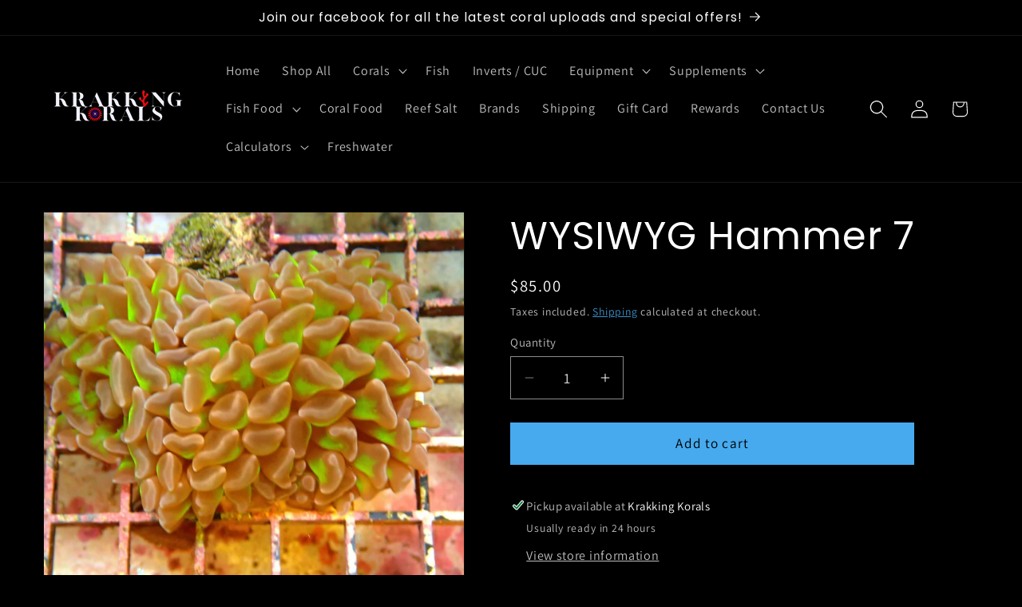

--- FILE ---
content_type: text/html; charset=utf-8
request_url: https://www.krakkingkorals.com.au/products/wysiwyg-hammer-7
body_size: 35985
content:
<!doctype html>
<html class="js" lang="en">
  <head>
    <meta charset="utf-8">
    <meta http-equiv="X-UA-Compatible" content="IE=edge">
    <meta name="viewport" content="width=device-width,initial-scale=1">
    <meta name="theme-color" content="">
    <link rel="canonical" href="https://www.krakkingkorals.com.au/products/wysiwyg-hammer-7"><link rel="icon" type="image/png" href="//www.krakkingkorals.com.au/cdn/shop/files/Small---Black-w-Color.png?crop=center&height=32&v=1740393723&width=32"><link rel="preconnect" href="https://fonts.shopifycdn.com" crossorigin><title>
      WYSIWYG Hammer 7
 &ndash; Krakking Korals</title>

    
      <meta name="description" content="WYSIWYG Hammer SHIPPING Picture displayed is the exact coral you will receive, although we try our best to picture our corals as close to how they appear to the eye please be aware corals may look different under different lighting spectrums and par.">
    

    

<meta property="og:site_name" content="Krakking Korals">
<meta property="og:url" content="https://www.krakkingkorals.com.au/products/wysiwyg-hammer-7">
<meta property="og:title" content="WYSIWYG Hammer 7">
<meta property="og:type" content="product">
<meta property="og:description" content="WYSIWYG Hammer SHIPPING Picture displayed is the exact coral you will receive, although we try our best to picture our corals as close to how they appear to the eye please be aware corals may look different under different lighting spectrums and par."><meta property="og:image" content="http://www.krakkingkorals.com.au/cdn/shop/files/PC053414.jpg?v=1764900452">
  <meta property="og:image:secure_url" content="https://www.krakkingkorals.com.au/cdn/shop/files/PC053414.jpg?v=1764900452">
  <meta property="og:image:width" content="2992">
  <meta property="og:image:height" content="2992"><meta property="og:price:amount" content="85.00">
  <meta property="og:price:currency" content="AUD"><meta name="twitter:card" content="summary_large_image">
<meta name="twitter:title" content="WYSIWYG Hammer 7">
<meta name="twitter:description" content="WYSIWYG Hammer SHIPPING Picture displayed is the exact coral you will receive, although we try our best to picture our corals as close to how they appear to the eye please be aware corals may look different under different lighting spectrums and par.">


    <script src="//www.krakkingkorals.com.au/cdn/shop/t/123/assets/constants.js?v=132983761750457495441764463786" defer="defer"></script>
    <script src="//www.krakkingkorals.com.au/cdn/shop/t/123/assets/pubsub.js?v=25310214064522200911764463814" defer="defer"></script>
    <script src="//www.krakkingkorals.com.au/cdn/shop/t/123/assets/global.js?v=7301445359237545521764463788" defer="defer"></script>
    <script src="//www.krakkingkorals.com.au/cdn/shop/t/123/assets/details-disclosure.js?v=13653116266235556501764463787" defer="defer"></script>
    <script src="//www.krakkingkorals.com.au/cdn/shop/t/123/assets/details-modal.js?v=25581673532751508451764463787" defer="defer"></script>
    <script src="//www.krakkingkorals.com.au/cdn/shop/t/123/assets/search-form.js?v=133129549252120666541764463817" defer="defer"></script><script src="//www.krakkingkorals.com.au/cdn/shop/t/123/assets/animations.js?v=88693664871331136111764463774" defer="defer"></script><script>window.performance && window.performance.mark && window.performance.mark('shopify.content_for_header.start');</script><meta name="google-site-verification" content="fNOPe3QL7aO1L9tEf_jOe0pG_vEbEWbIcF4tzFPLoxE">
<meta id="shopify-digital-wallet" name="shopify-digital-wallet" content="/51905101984/digital_wallets/dialog">
<meta name="shopify-checkout-api-token" content="0dabb9dbc53195cb4275debc23c93203">
<meta id="in-context-paypal-metadata" data-shop-id="51905101984" data-venmo-supported="false" data-environment="production" data-locale="en_US" data-paypal-v4="true" data-currency="AUD">
<link rel="alternate" type="application/json+oembed" href="https://www.krakkingkorals.com.au/products/wysiwyg-hammer-7.oembed">
<script async="async" src="/checkouts/internal/preloads.js?locale=en-AU"></script>
<link rel="preconnect" href="https://shop.app" crossorigin="anonymous">
<script async="async" src="https://shop.app/checkouts/internal/preloads.js?locale=en-AU&shop_id=51905101984" crossorigin="anonymous"></script>
<script id="apple-pay-shop-capabilities" type="application/json">{"shopId":51905101984,"countryCode":"AU","currencyCode":"AUD","merchantCapabilities":["supports3DS"],"merchantId":"gid:\/\/shopify\/Shop\/51905101984","merchantName":"Krakking Korals","requiredBillingContactFields":["postalAddress","email","phone"],"requiredShippingContactFields":["postalAddress","email","phone"],"shippingType":"shipping","supportedNetworks":["visa","masterCard"],"total":{"type":"pending","label":"Krakking Korals","amount":"1.00"},"shopifyPaymentsEnabled":true,"supportsSubscriptions":true}</script>
<script id="shopify-features" type="application/json">{"accessToken":"0dabb9dbc53195cb4275debc23c93203","betas":["rich-media-storefront-analytics"],"domain":"www.krakkingkorals.com.au","predictiveSearch":true,"shopId":51905101984,"locale":"en"}</script>
<script>var Shopify = Shopify || {};
Shopify.shop = "krakking-korals.myshopify.com";
Shopify.locale = "en";
Shopify.currency = {"active":"AUD","rate":"1.0"};
Shopify.country = "AU";
Shopify.theme = {"name":"Updated copy of post schema update, use as main...","id":146378653856,"schema_name":"Dawn","schema_version":"15.4.0","theme_store_id":887,"role":"main"};
Shopify.theme.handle = "null";
Shopify.theme.style = {"id":null,"handle":null};
Shopify.cdnHost = "www.krakkingkorals.com.au/cdn";
Shopify.routes = Shopify.routes || {};
Shopify.routes.root = "/";</script>
<script type="module">!function(o){(o.Shopify=o.Shopify||{}).modules=!0}(window);</script>
<script>!function(o){function n(){var o=[];function n(){o.push(Array.prototype.slice.apply(arguments))}return n.q=o,n}var t=o.Shopify=o.Shopify||{};t.loadFeatures=n(),t.autoloadFeatures=n()}(window);</script>
<script>
  window.ShopifyPay = window.ShopifyPay || {};
  window.ShopifyPay.apiHost = "shop.app\/pay";
  window.ShopifyPay.redirectState = null;
</script>
<script id="shop-js-analytics" type="application/json">{"pageType":"product"}</script>
<script defer="defer" async type="module" src="//www.krakkingkorals.com.au/cdn/shopifycloud/shop-js/modules/v2/client.init-shop-cart-sync_BT-GjEfc.en.esm.js"></script>
<script defer="defer" async type="module" src="//www.krakkingkorals.com.au/cdn/shopifycloud/shop-js/modules/v2/chunk.common_D58fp_Oc.esm.js"></script>
<script defer="defer" async type="module" src="//www.krakkingkorals.com.au/cdn/shopifycloud/shop-js/modules/v2/chunk.modal_xMitdFEc.esm.js"></script>
<script type="module">
  await import("//www.krakkingkorals.com.au/cdn/shopifycloud/shop-js/modules/v2/client.init-shop-cart-sync_BT-GjEfc.en.esm.js");
await import("//www.krakkingkorals.com.au/cdn/shopifycloud/shop-js/modules/v2/chunk.common_D58fp_Oc.esm.js");
await import("//www.krakkingkorals.com.au/cdn/shopifycloud/shop-js/modules/v2/chunk.modal_xMitdFEc.esm.js");

  window.Shopify.SignInWithShop?.initShopCartSync?.({"fedCMEnabled":true,"windoidEnabled":true});

</script>
<script>
  window.Shopify = window.Shopify || {};
  if (!window.Shopify.featureAssets) window.Shopify.featureAssets = {};
  window.Shopify.featureAssets['shop-js'] = {"shop-cart-sync":["modules/v2/client.shop-cart-sync_DZOKe7Ll.en.esm.js","modules/v2/chunk.common_D58fp_Oc.esm.js","modules/v2/chunk.modal_xMitdFEc.esm.js"],"init-fed-cm":["modules/v2/client.init-fed-cm_B6oLuCjv.en.esm.js","modules/v2/chunk.common_D58fp_Oc.esm.js","modules/v2/chunk.modal_xMitdFEc.esm.js"],"shop-cash-offers":["modules/v2/client.shop-cash-offers_D2sdYoxE.en.esm.js","modules/v2/chunk.common_D58fp_Oc.esm.js","modules/v2/chunk.modal_xMitdFEc.esm.js"],"shop-login-button":["modules/v2/client.shop-login-button_QeVjl5Y3.en.esm.js","modules/v2/chunk.common_D58fp_Oc.esm.js","modules/v2/chunk.modal_xMitdFEc.esm.js"],"pay-button":["modules/v2/client.pay-button_DXTOsIq6.en.esm.js","modules/v2/chunk.common_D58fp_Oc.esm.js","modules/v2/chunk.modal_xMitdFEc.esm.js"],"shop-button":["modules/v2/client.shop-button_DQZHx9pm.en.esm.js","modules/v2/chunk.common_D58fp_Oc.esm.js","modules/v2/chunk.modal_xMitdFEc.esm.js"],"avatar":["modules/v2/client.avatar_BTnouDA3.en.esm.js"],"init-windoid":["modules/v2/client.init-windoid_CR1B-cfM.en.esm.js","modules/v2/chunk.common_D58fp_Oc.esm.js","modules/v2/chunk.modal_xMitdFEc.esm.js"],"init-shop-for-new-customer-accounts":["modules/v2/client.init-shop-for-new-customer-accounts_C_vY_xzh.en.esm.js","modules/v2/client.shop-login-button_QeVjl5Y3.en.esm.js","modules/v2/chunk.common_D58fp_Oc.esm.js","modules/v2/chunk.modal_xMitdFEc.esm.js"],"init-shop-email-lookup-coordinator":["modules/v2/client.init-shop-email-lookup-coordinator_BI7n9ZSv.en.esm.js","modules/v2/chunk.common_D58fp_Oc.esm.js","modules/v2/chunk.modal_xMitdFEc.esm.js"],"init-shop-cart-sync":["modules/v2/client.init-shop-cart-sync_BT-GjEfc.en.esm.js","modules/v2/chunk.common_D58fp_Oc.esm.js","modules/v2/chunk.modal_xMitdFEc.esm.js"],"shop-toast-manager":["modules/v2/client.shop-toast-manager_DiYdP3xc.en.esm.js","modules/v2/chunk.common_D58fp_Oc.esm.js","modules/v2/chunk.modal_xMitdFEc.esm.js"],"init-customer-accounts":["modules/v2/client.init-customer-accounts_D9ZNqS-Q.en.esm.js","modules/v2/client.shop-login-button_QeVjl5Y3.en.esm.js","modules/v2/chunk.common_D58fp_Oc.esm.js","modules/v2/chunk.modal_xMitdFEc.esm.js"],"init-customer-accounts-sign-up":["modules/v2/client.init-customer-accounts-sign-up_iGw4briv.en.esm.js","modules/v2/client.shop-login-button_QeVjl5Y3.en.esm.js","modules/v2/chunk.common_D58fp_Oc.esm.js","modules/v2/chunk.modal_xMitdFEc.esm.js"],"shop-follow-button":["modules/v2/client.shop-follow-button_CqMgW2wH.en.esm.js","modules/v2/chunk.common_D58fp_Oc.esm.js","modules/v2/chunk.modal_xMitdFEc.esm.js"],"checkout-modal":["modules/v2/client.checkout-modal_xHeaAweL.en.esm.js","modules/v2/chunk.common_D58fp_Oc.esm.js","modules/v2/chunk.modal_xMitdFEc.esm.js"],"shop-login":["modules/v2/client.shop-login_D91U-Q7h.en.esm.js","modules/v2/chunk.common_D58fp_Oc.esm.js","modules/v2/chunk.modal_xMitdFEc.esm.js"],"lead-capture":["modules/v2/client.lead-capture_BJmE1dJe.en.esm.js","modules/v2/chunk.common_D58fp_Oc.esm.js","modules/v2/chunk.modal_xMitdFEc.esm.js"],"payment-terms":["modules/v2/client.payment-terms_Ci9AEqFq.en.esm.js","modules/v2/chunk.common_D58fp_Oc.esm.js","modules/v2/chunk.modal_xMitdFEc.esm.js"]};
</script>
<script id="__st">var __st={"a":51905101984,"offset":39600,"reqid":"7f087f1a-8a8c-4508-a4fe-a62a445214b2-1769395545","pageurl":"www.krakkingkorals.com.au\/products\/wysiwyg-hammer-7","u":"a373664ccdf1","p":"product","rtyp":"product","rid":7222025978016};</script>
<script>window.ShopifyPaypalV4VisibilityTracking = true;</script>
<script id="captcha-bootstrap">!function(){'use strict';const t='contact',e='account',n='new_comment',o=[[t,t],['blogs',n],['comments',n],[t,'customer']],c=[[e,'customer_login'],[e,'guest_login'],[e,'recover_customer_password'],[e,'create_customer']],r=t=>t.map((([t,e])=>`form[action*='/${t}']:not([data-nocaptcha='true']) input[name='form_type'][value='${e}']`)).join(','),a=t=>()=>t?[...document.querySelectorAll(t)].map((t=>t.form)):[];function s(){const t=[...o],e=r(t);return a(e)}const i='password',u='form_key',d=['recaptcha-v3-token','g-recaptcha-response','h-captcha-response',i],f=()=>{try{return window.sessionStorage}catch{return}},m='__shopify_v',_=t=>t.elements[u];function p(t,e,n=!1){try{const o=window.sessionStorage,c=JSON.parse(o.getItem(e)),{data:r}=function(t){const{data:e,action:n}=t;return t[m]||n?{data:e,action:n}:{data:t,action:n}}(c);for(const[e,n]of Object.entries(r))t.elements[e]&&(t.elements[e].value=n);n&&o.removeItem(e)}catch(o){console.error('form repopulation failed',{error:o})}}const l='form_type',E='cptcha';function T(t){t.dataset[E]=!0}const w=window,h=w.document,L='Shopify',v='ce_forms',y='captcha';let A=!1;((t,e)=>{const n=(g='f06e6c50-85a8-45c8-87d0-21a2b65856fe',I='https://cdn.shopify.com/shopifycloud/storefront-forms-hcaptcha/ce_storefront_forms_captcha_hcaptcha.v1.5.2.iife.js',D={infoText:'Protected by hCaptcha',privacyText:'Privacy',termsText:'Terms'},(t,e,n)=>{const o=w[L][v],c=o.bindForm;if(c)return c(t,g,e,D).then(n);var r;o.q.push([[t,g,e,D],n]),r=I,A||(h.body.append(Object.assign(h.createElement('script'),{id:'captcha-provider',async:!0,src:r})),A=!0)});var g,I,D;w[L]=w[L]||{},w[L][v]=w[L][v]||{},w[L][v].q=[],w[L][y]=w[L][y]||{},w[L][y].protect=function(t,e){n(t,void 0,e),T(t)},Object.freeze(w[L][y]),function(t,e,n,w,h,L){const[v,y,A,g]=function(t,e,n){const i=e?o:[],u=t?c:[],d=[...i,...u],f=r(d),m=r(i),_=r(d.filter((([t,e])=>n.includes(e))));return[a(f),a(m),a(_),s()]}(w,h,L),I=t=>{const e=t.target;return e instanceof HTMLFormElement?e:e&&e.form},D=t=>v().includes(t);t.addEventListener('submit',(t=>{const e=I(t);if(!e)return;const n=D(e)&&!e.dataset.hcaptchaBound&&!e.dataset.recaptchaBound,o=_(e),c=g().includes(e)&&(!o||!o.value);(n||c)&&t.preventDefault(),c&&!n&&(function(t){try{if(!f())return;!function(t){const e=f();if(!e)return;const n=_(t);if(!n)return;const o=n.value;o&&e.removeItem(o)}(t);const e=Array.from(Array(32),(()=>Math.random().toString(36)[2])).join('');!function(t,e){_(t)||t.append(Object.assign(document.createElement('input'),{type:'hidden',name:u})),t.elements[u].value=e}(t,e),function(t,e){const n=f();if(!n)return;const o=[...t.querySelectorAll(`input[type='${i}']`)].map((({name:t})=>t)),c=[...d,...o],r={};for(const[a,s]of new FormData(t).entries())c.includes(a)||(r[a]=s);n.setItem(e,JSON.stringify({[m]:1,action:t.action,data:r}))}(t,e)}catch(e){console.error('failed to persist form',e)}}(e),e.submit())}));const S=(t,e)=>{t&&!t.dataset[E]&&(n(t,e.some((e=>e===t))),T(t))};for(const o of['focusin','change'])t.addEventListener(o,(t=>{const e=I(t);D(e)&&S(e,y())}));const B=e.get('form_key'),M=e.get(l),P=B&&M;t.addEventListener('DOMContentLoaded',(()=>{const t=y();if(P)for(const e of t)e.elements[l].value===M&&p(e,B);[...new Set([...A(),...v().filter((t=>'true'===t.dataset.shopifyCaptcha))])].forEach((e=>S(e,t)))}))}(h,new URLSearchParams(w.location.search),n,t,e,['guest_login'])})(!0,!0)}();</script>
<script integrity="sha256-4kQ18oKyAcykRKYeNunJcIwy7WH5gtpwJnB7kiuLZ1E=" data-source-attribution="shopify.loadfeatures" defer="defer" src="//www.krakkingkorals.com.au/cdn/shopifycloud/storefront/assets/storefront/load_feature-a0a9edcb.js" crossorigin="anonymous"></script>
<script crossorigin="anonymous" defer="defer" src="//www.krakkingkorals.com.au/cdn/shopifycloud/storefront/assets/shopify_pay/storefront-65b4c6d7.js?v=20250812"></script>
<script data-source-attribution="shopify.dynamic_checkout.dynamic.init">var Shopify=Shopify||{};Shopify.PaymentButton=Shopify.PaymentButton||{isStorefrontPortableWallets:!0,init:function(){window.Shopify.PaymentButton.init=function(){};var t=document.createElement("script");t.src="https://www.krakkingkorals.com.au/cdn/shopifycloud/portable-wallets/latest/portable-wallets.en.js",t.type="module",document.head.appendChild(t)}};
</script>
<script data-source-attribution="shopify.dynamic_checkout.buyer_consent">
  function portableWalletsHideBuyerConsent(e){var t=document.getElementById("shopify-buyer-consent"),n=document.getElementById("shopify-subscription-policy-button");t&&n&&(t.classList.add("hidden"),t.setAttribute("aria-hidden","true"),n.removeEventListener("click",e))}function portableWalletsShowBuyerConsent(e){var t=document.getElementById("shopify-buyer-consent"),n=document.getElementById("shopify-subscription-policy-button");t&&n&&(t.classList.remove("hidden"),t.removeAttribute("aria-hidden"),n.addEventListener("click",e))}window.Shopify?.PaymentButton&&(window.Shopify.PaymentButton.hideBuyerConsent=portableWalletsHideBuyerConsent,window.Shopify.PaymentButton.showBuyerConsent=portableWalletsShowBuyerConsent);
</script>
<script data-source-attribution="shopify.dynamic_checkout.cart.bootstrap">document.addEventListener("DOMContentLoaded",(function(){function t(){return document.querySelector("shopify-accelerated-checkout-cart, shopify-accelerated-checkout")}if(t())Shopify.PaymentButton.init();else{new MutationObserver((function(e,n){t()&&(Shopify.PaymentButton.init(),n.disconnect())})).observe(document.body,{childList:!0,subtree:!0})}}));
</script>
<link id="shopify-accelerated-checkout-styles" rel="stylesheet" media="screen" href="https://www.krakkingkorals.com.au/cdn/shopifycloud/portable-wallets/latest/accelerated-checkout-backwards-compat.css" crossorigin="anonymous">
<style id="shopify-accelerated-checkout-cart">
        #shopify-buyer-consent {
  margin-top: 1em;
  display: inline-block;
  width: 100%;
}

#shopify-buyer-consent.hidden {
  display: none;
}

#shopify-subscription-policy-button {
  background: none;
  border: none;
  padding: 0;
  text-decoration: underline;
  font-size: inherit;
  cursor: pointer;
}

#shopify-subscription-policy-button::before {
  box-shadow: none;
}

      </style>
<script id="sections-script" data-sections="header" defer="defer" src="//www.krakkingkorals.com.au/cdn/shop/t/123/compiled_assets/scripts.js?v=15933"></script>
<script>window.performance && window.performance.mark && window.performance.mark('shopify.content_for_header.end');</script>


    <style data-shopify>
      @font-face {
  font-family: Assistant;
  font-weight: 400;
  font-style: normal;
  font-display: swap;
  src: url("//www.krakkingkorals.com.au/cdn/fonts/assistant/assistant_n4.9120912a469cad1cc292572851508ca49d12e768.woff2") format("woff2"),
       url("//www.krakkingkorals.com.au/cdn/fonts/assistant/assistant_n4.6e9875ce64e0fefcd3f4446b7ec9036b3ddd2985.woff") format("woff");
}

      @font-face {
  font-family: Assistant;
  font-weight: 700;
  font-style: normal;
  font-display: swap;
  src: url("//www.krakkingkorals.com.au/cdn/fonts/assistant/assistant_n7.bf44452348ec8b8efa3aa3068825305886b1c83c.woff2") format("woff2"),
       url("//www.krakkingkorals.com.au/cdn/fonts/assistant/assistant_n7.0c887fee83f6b3bda822f1150b912c72da0f7b64.woff") format("woff");
}

      
      
      @font-face {
  font-family: Poppins;
  font-weight: 400;
  font-style: normal;
  font-display: swap;
  src: url("//www.krakkingkorals.com.au/cdn/fonts/poppins/poppins_n4.0ba78fa5af9b0e1a374041b3ceaadf0a43b41362.woff2") format("woff2"),
       url("//www.krakkingkorals.com.au/cdn/fonts/poppins/poppins_n4.214741a72ff2596839fc9760ee7a770386cf16ca.woff") format("woff");
}


      
        :root,
        .color-background-1 {
          --color-background: 0,0,0;
        
          --gradient-background: #000000;
        

        

        --color-foreground: 255,255,255;
        --color-background-contrast: 128,128,128;
        --color-shadow: 255,255,255;
        --color-button: 72,171,239;
        --color-button-text: 0,0,0;
        --color-secondary-button: 0,0,0;
        --color-secondary-button-text: 72,171,239;
        --color-link: 72,171,239;
        --color-badge-foreground: 255,255,255;
        --color-badge-background: 0,0,0;
        --color-badge-border: 255,255,255;
        --payment-terms-background-color: rgb(0 0 0);
      }
      
        
        .color-background-2 {
          --color-background: 0,0,0;
        
          --gradient-background: #000000;
        

        

        --color-foreground: 255,255,255;
        --color-background-contrast: 128,128,128;
        --color-shadow: 255,255,255;
        --color-button: 255,255,255;
        --color-button-text: 0,0,0;
        --color-secondary-button: 0,0,0;
        --color-secondary-button-text: 255,255,255;
        --color-link: 255,255,255;
        --color-badge-foreground: 255,255,255;
        --color-badge-background: 0,0,0;
        --color-badge-border: 255,255,255;
        --payment-terms-background-color: rgb(0 0 0);
      }
      
        
        .color-inverse {
          --color-background: 255,255,255;
        
          --gradient-background: #ffffff;
        

        

        --color-foreground: 0,0,0;
        --color-background-contrast: 191,191,191;
        --color-shadow: 255,255,255;
        --color-button: 0,0,0;
        --color-button-text: 255,255,255;
        --color-secondary-button: 255,255,255;
        --color-secondary-button-text: 0,0,0;
        --color-link: 0,0,0;
        --color-badge-foreground: 0,0,0;
        --color-badge-background: 255,255,255;
        --color-badge-border: 0,0,0;
        --payment-terms-background-color: rgb(255 255 255);
      }
      
        
        .color-accent-1 {
          --color-background: 72,171,239;
        
          --gradient-background: #48abef;
        

        

        --color-foreground: 0,0,0;
        --color-background-contrast: 15,106,169;
        --color-shadow: 255,255,255;
        --color-button: 0,0,0;
        --color-button-text: 72,171,239;
        --color-secondary-button: 72,171,239;
        --color-secondary-button-text: 0,0,0;
        --color-link: 0,0,0;
        --color-badge-foreground: 0,0,0;
        --color-badge-background: 72,171,239;
        --color-badge-border: 0,0,0;
        --payment-terms-background-color: rgb(72 171 239);
      }
      
        
        .color-accent-2 {
          --color-background: 0,0,0;
        
          --gradient-background: #000000;
        

        

        --color-foreground: 0,0,0;
        --color-background-contrast: 128,128,128;
        --color-shadow: 255,255,255;
        --color-button: 0,0,0;
        --color-button-text: 0,0,0;
        --color-secondary-button: 0,0,0;
        --color-secondary-button-text: 0,0,0;
        --color-link: 0,0,0;
        --color-badge-foreground: 0,0,0;
        --color-badge-background: 0,0,0;
        --color-badge-border: 0,0,0;
        --payment-terms-background-color: rgb(0 0 0);
      }
      
        
        .color-scheme-41aa3293-1630-4bd3-a4e4-668badb3b3ba {
          --color-background: 0,0,0;
        
          --gradient-background: #000000;
        

        

        --color-foreground: 255,255,255;
        --color-background-contrast: 128,128,128;
        --color-shadow: 255,255,255;
        --color-button: 72,171,239;
        --color-button-text: 0,0,0;
        --color-secondary-button: 0,0,0;
        --color-secondary-button-text: 244,188,94;
        --color-link: 244,188,94;
        --color-badge-foreground: 255,255,255;
        --color-badge-background: 0,0,0;
        --color-badge-border: 255,255,255;
        --payment-terms-background-color: rgb(0 0 0);
      }
      

      body, .color-background-1, .color-background-2, .color-inverse, .color-accent-1, .color-accent-2, .color-scheme-41aa3293-1630-4bd3-a4e4-668badb3b3ba {
        color: rgba(var(--color-foreground), 0.75);
        background-color: rgb(var(--color-background));
      }

      :root {
        --font-body-family: Assistant, sans-serif;
        --font-body-style: normal;
        --font-body-weight: 400;
        --font-body-weight-bold: 700;

        --font-heading-family: Poppins, sans-serif;
        --font-heading-style: normal;
        --font-heading-weight: 400;

        --font-body-scale: 1.15;
        --font-heading-scale: 1.0434782608695652;

        --media-padding: px;
        --media-border-opacity: 0.05;
        --media-border-width: 1px;
        --media-radius: 0px;
        --media-shadow-opacity: 0.0;
        --media-shadow-horizontal-offset: 0px;
        --media-shadow-vertical-offset: 4px;
        --media-shadow-blur-radius: 5px;
        --media-shadow-visible: 0;

        --page-width: 120rem;
        --page-width-margin: 0rem;

        --product-card-image-padding: 0.0rem;
        --product-card-corner-radius: 0.0rem;
        --product-card-text-alignment: left;
        --product-card-border-width: 0.0rem;
        --product-card-border-opacity: 0.1;
        --product-card-shadow-opacity: 0.0;
        --product-card-shadow-visible: 0;
        --product-card-shadow-horizontal-offset: 0.0rem;
        --product-card-shadow-vertical-offset: 0.4rem;
        --product-card-shadow-blur-radius: 0.5rem;

        --collection-card-image-padding: 0.0rem;
        --collection-card-corner-radius: 0.0rem;
        --collection-card-text-alignment: left;
        --collection-card-border-width: 0.0rem;
        --collection-card-border-opacity: 0.1;
        --collection-card-shadow-opacity: 0.0;
        --collection-card-shadow-visible: 0;
        --collection-card-shadow-horizontal-offset: 0.0rem;
        --collection-card-shadow-vertical-offset: 0.4rem;
        --collection-card-shadow-blur-radius: 0.5rem;

        --blog-card-image-padding: 0.0rem;
        --blog-card-corner-radius: 0.0rem;
        --blog-card-text-alignment: left;
        --blog-card-border-width: 0.0rem;
        --blog-card-border-opacity: 0.1;
        --blog-card-shadow-opacity: 0.0;
        --blog-card-shadow-visible: 0;
        --blog-card-shadow-horizontal-offset: 0.0rem;
        --blog-card-shadow-vertical-offset: 0.4rem;
        --blog-card-shadow-blur-radius: 0.5rem;

        --badge-corner-radius: 4.0rem;

        --popup-border-width: 1px;
        --popup-border-opacity: 0.1;
        --popup-corner-radius: 0px;
        --popup-shadow-opacity: 0.0;
        --popup-shadow-horizontal-offset: 0px;
        --popup-shadow-vertical-offset: 4px;
        --popup-shadow-blur-radius: 5px;

        --drawer-border-width: 1px;
        --drawer-border-opacity: 0.1;
        --drawer-shadow-opacity: 0.0;
        --drawer-shadow-horizontal-offset: 0px;
        --drawer-shadow-vertical-offset: 4px;
        --drawer-shadow-blur-radius: 5px;

        --spacing-sections-desktop: 0px;
        --spacing-sections-mobile: 0px;

        --grid-desktop-vertical-spacing: 8px;
        --grid-desktop-horizontal-spacing: 8px;
        --grid-mobile-vertical-spacing: 4px;
        --grid-mobile-horizontal-spacing: 4px;

        --text-boxes-border-opacity: 0.1;
        --text-boxes-border-width: 0px;
        --text-boxes-radius: 0px;
        --text-boxes-shadow-opacity: 0.0;
        --text-boxes-shadow-visible: 0;
        --text-boxes-shadow-horizontal-offset: 0px;
        --text-boxes-shadow-vertical-offset: 4px;
        --text-boxes-shadow-blur-radius: 5px;

        --buttons-radius: 0px;
        --buttons-radius-outset: 0px;
        --buttons-border-width: 1px;
        --buttons-border-opacity: 1.0;
        --buttons-shadow-opacity: 0.0;
        --buttons-shadow-visible: 0;
        --buttons-shadow-horizontal-offset: 0px;
        --buttons-shadow-vertical-offset: 4px;
        --buttons-shadow-blur-radius: 5px;
        --buttons-border-offset: 0px;

        --inputs-radius: 0px;
        --inputs-border-width: 1px;
        --inputs-border-opacity: 0.55;
        --inputs-shadow-opacity: 0.0;
        --inputs-shadow-horizontal-offset: 0px;
        --inputs-margin-offset: 0px;
        --inputs-shadow-vertical-offset: 4px;
        --inputs-shadow-blur-radius: 5px;
        --inputs-radius-outset: 0px;

        --variant-pills-radius: 40px;
        --variant-pills-border-width: 1px;
        --variant-pills-border-opacity: 0.55;
        --variant-pills-shadow-opacity: 0.0;
        --variant-pills-shadow-horizontal-offset: 0px;
        --variant-pills-shadow-vertical-offset: 4px;
        --variant-pills-shadow-blur-radius: 5px;
      }

      *,
      *::before,
      *::after {
        box-sizing: inherit;
      }

      html {
        box-sizing: border-box;
        font-size: calc(var(--font-body-scale) * 62.5%);
        height: 100%;
      }

      body {
        display: grid;
        grid-template-rows: auto auto 1fr auto;
        grid-template-columns: 100%;
        min-height: 100%;
        margin: 0;
        font-size: 1.5rem;
        letter-spacing: 0.06rem;
        line-height: calc(1 + 0.8 / var(--font-body-scale));
        font-family: var(--font-body-family);
        font-style: var(--font-body-style);
        font-weight: var(--font-body-weight);
      }

      @media screen and (min-width: 750px) {
        body {
          font-size: 1.6rem;
        }
      }
    </style>

    <link href="//www.krakkingkorals.com.au/cdn/shop/t/123/assets/base.css?v=159841507637079171801764463774" rel="stylesheet" type="text/css" media="all" />
    <link rel="stylesheet" href="//www.krakkingkorals.com.au/cdn/shop/t/123/assets/component-cart-items.css?v=13033300910818915211764463777" media="print" onload="this.media='all'"><link href="//www.krakkingkorals.com.au/cdn/shop/t/123/assets/component-cart-drawer.css?v=39223250576183958541764463777" rel="stylesheet" type="text/css" media="all" />
      <link href="//www.krakkingkorals.com.au/cdn/shop/t/123/assets/component-cart.css?v=164708765130180853531764463777" rel="stylesheet" type="text/css" media="all" />
      <link href="//www.krakkingkorals.com.au/cdn/shop/t/123/assets/component-totals.css?v=15906652033866631521764463785" rel="stylesheet" type="text/css" media="all" />
      <link href="//www.krakkingkorals.com.au/cdn/shop/t/123/assets/component-price.css?v=47596247576480123001764463782" rel="stylesheet" type="text/css" media="all" />
      <link href="//www.krakkingkorals.com.au/cdn/shop/t/123/assets/component-discounts.css?v=152760482443307489271764463779" rel="stylesheet" type="text/css" media="all" />

      <link rel="preload" as="font" href="//www.krakkingkorals.com.au/cdn/fonts/assistant/assistant_n4.9120912a469cad1cc292572851508ca49d12e768.woff2" type="font/woff2" crossorigin>
      

      <link rel="preload" as="font" href="//www.krakkingkorals.com.au/cdn/fonts/poppins/poppins_n4.0ba78fa5af9b0e1a374041b3ceaadf0a43b41362.woff2" type="font/woff2" crossorigin>
      
<link href="//www.krakkingkorals.com.au/cdn/shop/t/123/assets/component-localization-form.css?v=170315343355214948141764463780" rel="stylesheet" type="text/css" media="all" />
      <script src="//www.krakkingkorals.com.au/cdn/shop/t/123/assets/localization-form.js?v=144176611646395275351764463810" defer="defer"></script><link
        rel="stylesheet"
        href="//www.krakkingkorals.com.au/cdn/shop/t/123/assets/component-predictive-search.css?v=118923337488134913561764463782"
        media="print"
        onload="this.media='all'"
      ><script>
      if (Shopify.designMode) {
        document.documentElement.classList.add('shopify-design-mode');
      }
    </script>
  <script src="https://cdn.shopify.com/extensions/019bec76-bf04-75b3-9131-34827afe520d/smile-io-275/assets/smile-loader.js" type="text/javascript" defer="defer"></script>
<link href="https://monorail-edge.shopifysvc.com" rel="dns-prefetch">
<script>(function(){if ("sendBeacon" in navigator && "performance" in window) {try {var session_token_from_headers = performance.getEntriesByType('navigation')[0].serverTiming.find(x => x.name == '_s').description;} catch {var session_token_from_headers = undefined;}var session_cookie_matches = document.cookie.match(/_shopify_s=([^;]*)/);var session_token_from_cookie = session_cookie_matches && session_cookie_matches.length === 2 ? session_cookie_matches[1] : "";var session_token = session_token_from_headers || session_token_from_cookie || "";function handle_abandonment_event(e) {var entries = performance.getEntries().filter(function(entry) {return /monorail-edge.shopifysvc.com/.test(entry.name);});if (!window.abandonment_tracked && entries.length === 0) {window.abandonment_tracked = true;var currentMs = Date.now();var navigation_start = performance.timing.navigationStart;var payload = {shop_id: 51905101984,url: window.location.href,navigation_start,duration: currentMs - navigation_start,session_token,page_type: "product"};window.navigator.sendBeacon("https://monorail-edge.shopifysvc.com/v1/produce", JSON.stringify({schema_id: "online_store_buyer_site_abandonment/1.1",payload: payload,metadata: {event_created_at_ms: currentMs,event_sent_at_ms: currentMs}}));}}window.addEventListener('pagehide', handle_abandonment_event);}}());</script>
<script id="web-pixels-manager-setup">(function e(e,d,r,n,o){if(void 0===o&&(o={}),!Boolean(null===(a=null===(i=window.Shopify)||void 0===i?void 0:i.analytics)||void 0===a?void 0:a.replayQueue)){var i,a;window.Shopify=window.Shopify||{};var t=window.Shopify;t.analytics=t.analytics||{};var s=t.analytics;s.replayQueue=[],s.publish=function(e,d,r){return s.replayQueue.push([e,d,r]),!0};try{self.performance.mark("wpm:start")}catch(e){}var l=function(){var e={modern:/Edge?\/(1{2}[4-9]|1[2-9]\d|[2-9]\d{2}|\d{4,})\.\d+(\.\d+|)|Firefox\/(1{2}[4-9]|1[2-9]\d|[2-9]\d{2}|\d{4,})\.\d+(\.\d+|)|Chrom(ium|e)\/(9{2}|\d{3,})\.\d+(\.\d+|)|(Maci|X1{2}).+ Version\/(15\.\d+|(1[6-9]|[2-9]\d|\d{3,})\.\d+)([,.]\d+|)( \(\w+\)|)( Mobile\/\w+|) Safari\/|Chrome.+OPR\/(9{2}|\d{3,})\.\d+\.\d+|(CPU[ +]OS|iPhone[ +]OS|CPU[ +]iPhone|CPU IPhone OS|CPU iPad OS)[ +]+(15[._]\d+|(1[6-9]|[2-9]\d|\d{3,})[._]\d+)([._]\d+|)|Android:?[ /-](13[3-9]|1[4-9]\d|[2-9]\d{2}|\d{4,})(\.\d+|)(\.\d+|)|Android.+Firefox\/(13[5-9]|1[4-9]\d|[2-9]\d{2}|\d{4,})\.\d+(\.\d+|)|Android.+Chrom(ium|e)\/(13[3-9]|1[4-9]\d|[2-9]\d{2}|\d{4,})\.\d+(\.\d+|)|SamsungBrowser\/([2-9]\d|\d{3,})\.\d+/,legacy:/Edge?\/(1[6-9]|[2-9]\d|\d{3,})\.\d+(\.\d+|)|Firefox\/(5[4-9]|[6-9]\d|\d{3,})\.\d+(\.\d+|)|Chrom(ium|e)\/(5[1-9]|[6-9]\d|\d{3,})\.\d+(\.\d+|)([\d.]+$|.*Safari\/(?![\d.]+ Edge\/[\d.]+$))|(Maci|X1{2}).+ Version\/(10\.\d+|(1[1-9]|[2-9]\d|\d{3,})\.\d+)([,.]\d+|)( \(\w+\)|)( Mobile\/\w+|) Safari\/|Chrome.+OPR\/(3[89]|[4-9]\d|\d{3,})\.\d+\.\d+|(CPU[ +]OS|iPhone[ +]OS|CPU[ +]iPhone|CPU IPhone OS|CPU iPad OS)[ +]+(10[._]\d+|(1[1-9]|[2-9]\d|\d{3,})[._]\d+)([._]\d+|)|Android:?[ /-](13[3-9]|1[4-9]\d|[2-9]\d{2}|\d{4,})(\.\d+|)(\.\d+|)|Mobile Safari.+OPR\/([89]\d|\d{3,})\.\d+\.\d+|Android.+Firefox\/(13[5-9]|1[4-9]\d|[2-9]\d{2}|\d{4,})\.\d+(\.\d+|)|Android.+Chrom(ium|e)\/(13[3-9]|1[4-9]\d|[2-9]\d{2}|\d{4,})\.\d+(\.\d+|)|Android.+(UC? ?Browser|UCWEB|U3)[ /]?(15\.([5-9]|\d{2,})|(1[6-9]|[2-9]\d|\d{3,})\.\d+)\.\d+|SamsungBrowser\/(5\.\d+|([6-9]|\d{2,})\.\d+)|Android.+MQ{2}Browser\/(14(\.(9|\d{2,})|)|(1[5-9]|[2-9]\d|\d{3,})(\.\d+|))(\.\d+|)|K[Aa][Ii]OS\/(3\.\d+|([4-9]|\d{2,})\.\d+)(\.\d+|)/},d=e.modern,r=e.legacy,n=navigator.userAgent;return n.match(d)?"modern":n.match(r)?"legacy":"unknown"}(),u="modern"===l?"modern":"legacy",c=(null!=n?n:{modern:"",legacy:""})[u],f=function(e){return[e.baseUrl,"/wpm","/b",e.hashVersion,"modern"===e.buildTarget?"m":"l",".js"].join("")}({baseUrl:d,hashVersion:r,buildTarget:u}),m=function(e){var d=e.version,r=e.bundleTarget,n=e.surface,o=e.pageUrl,i=e.monorailEndpoint;return{emit:function(e){var a=e.status,t=e.errorMsg,s=(new Date).getTime(),l=JSON.stringify({metadata:{event_sent_at_ms:s},events:[{schema_id:"web_pixels_manager_load/3.1",payload:{version:d,bundle_target:r,page_url:o,status:a,surface:n,error_msg:t},metadata:{event_created_at_ms:s}}]});if(!i)return console&&console.warn&&console.warn("[Web Pixels Manager] No Monorail endpoint provided, skipping logging."),!1;try{return self.navigator.sendBeacon.bind(self.navigator)(i,l)}catch(e){}var u=new XMLHttpRequest;try{return u.open("POST",i,!0),u.setRequestHeader("Content-Type","text/plain"),u.send(l),!0}catch(e){return console&&console.warn&&console.warn("[Web Pixels Manager] Got an unhandled error while logging to Monorail."),!1}}}}({version:r,bundleTarget:l,surface:e.surface,pageUrl:self.location.href,monorailEndpoint:e.monorailEndpoint});try{o.browserTarget=l,function(e){var d=e.src,r=e.async,n=void 0===r||r,o=e.onload,i=e.onerror,a=e.sri,t=e.scriptDataAttributes,s=void 0===t?{}:t,l=document.createElement("script"),u=document.querySelector("head"),c=document.querySelector("body");if(l.async=n,l.src=d,a&&(l.integrity=a,l.crossOrigin="anonymous"),s)for(var f in s)if(Object.prototype.hasOwnProperty.call(s,f))try{l.dataset[f]=s[f]}catch(e){}if(o&&l.addEventListener("load",o),i&&l.addEventListener("error",i),u)u.appendChild(l);else{if(!c)throw new Error("Did not find a head or body element to append the script");c.appendChild(l)}}({src:f,async:!0,onload:function(){if(!function(){var e,d;return Boolean(null===(d=null===(e=window.Shopify)||void 0===e?void 0:e.analytics)||void 0===d?void 0:d.initialized)}()){var d=window.webPixelsManager.init(e)||void 0;if(d){var r=window.Shopify.analytics;r.replayQueue.forEach((function(e){var r=e[0],n=e[1],o=e[2];d.publishCustomEvent(r,n,o)})),r.replayQueue=[],r.publish=d.publishCustomEvent,r.visitor=d.visitor,r.initialized=!0}}},onerror:function(){return m.emit({status:"failed",errorMsg:"".concat(f," has failed to load")})},sri:function(e){var d=/^sha384-[A-Za-z0-9+/=]+$/;return"string"==typeof e&&d.test(e)}(c)?c:"",scriptDataAttributes:o}),m.emit({status:"loading"})}catch(e){m.emit({status:"failed",errorMsg:(null==e?void 0:e.message)||"Unknown error"})}}})({shopId: 51905101984,storefrontBaseUrl: "https://www.krakkingkorals.com.au",extensionsBaseUrl: "https://extensions.shopifycdn.com/cdn/shopifycloud/web-pixels-manager",monorailEndpoint: "https://monorail-edge.shopifysvc.com/unstable/produce_batch",surface: "storefront-renderer",enabledBetaFlags: ["2dca8a86"],webPixelsConfigList: [{"id":"599425184","configuration":"{\"config\":\"{\\\"pixel_id\\\":\\\"G-TV1YGSLDSQ\\\",\\\"google_tag_ids\\\":[\\\"G-TV1YGSLDSQ\\\",\\\"AW-436346777\\\",\\\"GT-P3NC934\\\"],\\\"target_country\\\":\\\"AU\\\",\\\"gtag_events\\\":[{\\\"type\\\":\\\"search\\\",\\\"action_label\\\":[\\\"G-TV1YGSLDSQ\\\",\\\"AW-436346777\\\/UDa7COjGqckDEJm_iNAB\\\"]},{\\\"type\\\":\\\"begin_checkout\\\",\\\"action_label\\\":[\\\"G-TV1YGSLDSQ\\\",\\\"AW-436346777\\\/PJWlCOXGqckDEJm_iNAB\\\"]},{\\\"type\\\":\\\"view_item\\\",\\\"action_label\\\":[\\\"G-TV1YGSLDSQ\\\",\\\"AW-436346777\\\/r9erCN_GqckDEJm_iNAB\\\",\\\"MC-2744BP7N5W\\\"]},{\\\"type\\\":\\\"purchase\\\",\\\"action_label\\\":[\\\"G-TV1YGSLDSQ\\\",\\\"AW-436346777\\\/oYJ0CNzGqckDEJm_iNAB\\\",\\\"MC-2744BP7N5W\\\"]},{\\\"type\\\":\\\"page_view\\\",\\\"action_label\\\":[\\\"G-TV1YGSLDSQ\\\",\\\"AW-436346777\\\/ag8NCNnGqckDEJm_iNAB\\\",\\\"MC-2744BP7N5W\\\"]},{\\\"type\\\":\\\"add_payment_info\\\",\\\"action_label\\\":[\\\"G-TV1YGSLDSQ\\\",\\\"AW-436346777\\\/6yXVCOvGqckDEJm_iNAB\\\"]},{\\\"type\\\":\\\"add_to_cart\\\",\\\"action_label\\\":[\\\"G-TV1YGSLDSQ\\\",\\\"AW-436346777\\\/l5KbCOLGqckDEJm_iNAB\\\"]}],\\\"enable_monitoring_mode\\\":false}\"}","eventPayloadVersion":"v1","runtimeContext":"OPEN","scriptVersion":"b2a88bafab3e21179ed38636efcd8a93","type":"APP","apiClientId":1780363,"privacyPurposes":[],"dataSharingAdjustments":{"protectedCustomerApprovalScopes":["read_customer_address","read_customer_email","read_customer_name","read_customer_personal_data","read_customer_phone"]}},{"id":"150339744","configuration":"{\"pixel_id\":\"238232254460676\",\"pixel_type\":\"facebook_pixel\",\"metaapp_system_user_token\":\"-\"}","eventPayloadVersion":"v1","runtimeContext":"OPEN","scriptVersion":"ca16bc87fe92b6042fbaa3acc2fbdaa6","type":"APP","apiClientId":2329312,"privacyPurposes":["ANALYTICS","MARKETING","SALE_OF_DATA"],"dataSharingAdjustments":{"protectedCustomerApprovalScopes":["read_customer_address","read_customer_email","read_customer_name","read_customer_personal_data","read_customer_phone"]}},{"id":"shopify-app-pixel","configuration":"{}","eventPayloadVersion":"v1","runtimeContext":"STRICT","scriptVersion":"0450","apiClientId":"shopify-pixel","type":"APP","privacyPurposes":["ANALYTICS","MARKETING"]},{"id":"shopify-custom-pixel","eventPayloadVersion":"v1","runtimeContext":"LAX","scriptVersion":"0450","apiClientId":"shopify-pixel","type":"CUSTOM","privacyPurposes":["ANALYTICS","MARKETING"]}],isMerchantRequest: false,initData: {"shop":{"name":"Krakking Korals","paymentSettings":{"currencyCode":"AUD"},"myshopifyDomain":"krakking-korals.myshopify.com","countryCode":"AU","storefrontUrl":"https:\/\/www.krakkingkorals.com.au"},"customer":null,"cart":null,"checkout":null,"productVariants":[{"price":{"amount":85.0,"currencyCode":"AUD"},"product":{"title":"WYSIWYG Hammer 7","vendor":"Krakking Korals","id":"7222025978016","untranslatedTitle":"WYSIWYG Hammer 7","url":"\/products\/wysiwyg-hammer-7","type":""},"id":"41627972010144","image":{"src":"\/\/www.krakkingkorals.com.au\/cdn\/shop\/files\/PC053414.jpg?v=1764900452"},"sku":null,"title":"Default Title","untranslatedTitle":"Default Title"}],"purchasingCompany":null},},"https://www.krakkingkorals.com.au/cdn","fcfee988w5aeb613cpc8e4bc33m6693e112",{"modern":"","legacy":""},{"shopId":"51905101984","storefrontBaseUrl":"https:\/\/www.krakkingkorals.com.au","extensionBaseUrl":"https:\/\/extensions.shopifycdn.com\/cdn\/shopifycloud\/web-pixels-manager","surface":"storefront-renderer","enabledBetaFlags":"[\"2dca8a86\"]","isMerchantRequest":"false","hashVersion":"fcfee988w5aeb613cpc8e4bc33m6693e112","publish":"custom","events":"[[\"page_viewed\",{}],[\"product_viewed\",{\"productVariant\":{\"price\":{\"amount\":85.0,\"currencyCode\":\"AUD\"},\"product\":{\"title\":\"WYSIWYG Hammer 7\",\"vendor\":\"Krakking Korals\",\"id\":\"7222025978016\",\"untranslatedTitle\":\"WYSIWYG Hammer 7\",\"url\":\"\/products\/wysiwyg-hammer-7\",\"type\":\"\"},\"id\":\"41627972010144\",\"image\":{\"src\":\"\/\/www.krakkingkorals.com.au\/cdn\/shop\/files\/PC053414.jpg?v=1764900452\"},\"sku\":null,\"title\":\"Default Title\",\"untranslatedTitle\":\"Default Title\"}}]]"});</script><script>
  window.ShopifyAnalytics = window.ShopifyAnalytics || {};
  window.ShopifyAnalytics.meta = window.ShopifyAnalytics.meta || {};
  window.ShopifyAnalytics.meta.currency = 'AUD';
  var meta = {"product":{"id":7222025978016,"gid":"gid:\/\/shopify\/Product\/7222025978016","vendor":"Krakking Korals","type":"","handle":"wysiwyg-hammer-7","variants":[{"id":41627972010144,"price":8500,"name":"WYSIWYG Hammer 7","public_title":null,"sku":null}],"remote":false},"page":{"pageType":"product","resourceType":"product","resourceId":7222025978016,"requestId":"7f087f1a-8a8c-4508-a4fe-a62a445214b2-1769395545"}};
  for (var attr in meta) {
    window.ShopifyAnalytics.meta[attr] = meta[attr];
  }
</script>
<script class="analytics">
  (function () {
    var customDocumentWrite = function(content) {
      var jquery = null;

      if (window.jQuery) {
        jquery = window.jQuery;
      } else if (window.Checkout && window.Checkout.$) {
        jquery = window.Checkout.$;
      }

      if (jquery) {
        jquery('body').append(content);
      }
    };

    var hasLoggedConversion = function(token) {
      if (token) {
        return document.cookie.indexOf('loggedConversion=' + token) !== -1;
      }
      return false;
    }

    var setCookieIfConversion = function(token) {
      if (token) {
        var twoMonthsFromNow = new Date(Date.now());
        twoMonthsFromNow.setMonth(twoMonthsFromNow.getMonth() + 2);

        document.cookie = 'loggedConversion=' + token + '; expires=' + twoMonthsFromNow;
      }
    }

    var trekkie = window.ShopifyAnalytics.lib = window.trekkie = window.trekkie || [];
    if (trekkie.integrations) {
      return;
    }
    trekkie.methods = [
      'identify',
      'page',
      'ready',
      'track',
      'trackForm',
      'trackLink'
    ];
    trekkie.factory = function(method) {
      return function() {
        var args = Array.prototype.slice.call(arguments);
        args.unshift(method);
        trekkie.push(args);
        return trekkie;
      };
    };
    for (var i = 0; i < trekkie.methods.length; i++) {
      var key = trekkie.methods[i];
      trekkie[key] = trekkie.factory(key);
    }
    trekkie.load = function(config) {
      trekkie.config = config || {};
      trekkie.config.initialDocumentCookie = document.cookie;
      var first = document.getElementsByTagName('script')[0];
      var script = document.createElement('script');
      script.type = 'text/javascript';
      script.onerror = function(e) {
        var scriptFallback = document.createElement('script');
        scriptFallback.type = 'text/javascript';
        scriptFallback.onerror = function(error) {
                var Monorail = {
      produce: function produce(monorailDomain, schemaId, payload) {
        var currentMs = new Date().getTime();
        var event = {
          schema_id: schemaId,
          payload: payload,
          metadata: {
            event_created_at_ms: currentMs,
            event_sent_at_ms: currentMs
          }
        };
        return Monorail.sendRequest("https://" + monorailDomain + "/v1/produce", JSON.stringify(event));
      },
      sendRequest: function sendRequest(endpointUrl, payload) {
        // Try the sendBeacon API
        if (window && window.navigator && typeof window.navigator.sendBeacon === 'function' && typeof window.Blob === 'function' && !Monorail.isIos12()) {
          var blobData = new window.Blob([payload], {
            type: 'text/plain'
          });

          if (window.navigator.sendBeacon(endpointUrl, blobData)) {
            return true;
          } // sendBeacon was not successful

        } // XHR beacon

        var xhr = new XMLHttpRequest();

        try {
          xhr.open('POST', endpointUrl);
          xhr.setRequestHeader('Content-Type', 'text/plain');
          xhr.send(payload);
        } catch (e) {
          console.log(e);
        }

        return false;
      },
      isIos12: function isIos12() {
        return window.navigator.userAgent.lastIndexOf('iPhone; CPU iPhone OS 12_') !== -1 || window.navigator.userAgent.lastIndexOf('iPad; CPU OS 12_') !== -1;
      }
    };
    Monorail.produce('monorail-edge.shopifysvc.com',
      'trekkie_storefront_load_errors/1.1',
      {shop_id: 51905101984,
      theme_id: 146378653856,
      app_name: "storefront",
      context_url: window.location.href,
      source_url: "//www.krakkingkorals.com.au/cdn/s/trekkie.storefront.8d95595f799fbf7e1d32231b9a28fd43b70c67d3.min.js"});

        };
        scriptFallback.async = true;
        scriptFallback.src = '//www.krakkingkorals.com.au/cdn/s/trekkie.storefront.8d95595f799fbf7e1d32231b9a28fd43b70c67d3.min.js';
        first.parentNode.insertBefore(scriptFallback, first);
      };
      script.async = true;
      script.src = '//www.krakkingkorals.com.au/cdn/s/trekkie.storefront.8d95595f799fbf7e1d32231b9a28fd43b70c67d3.min.js';
      first.parentNode.insertBefore(script, first);
    };
    trekkie.load(
      {"Trekkie":{"appName":"storefront","development":false,"defaultAttributes":{"shopId":51905101984,"isMerchantRequest":null,"themeId":146378653856,"themeCityHash":"1910730344183772844","contentLanguage":"en","currency":"AUD","eventMetadataId":"fb0e7f76-0ba8-4040-977f-de12fb373e49"},"isServerSideCookieWritingEnabled":true,"monorailRegion":"shop_domain","enabledBetaFlags":["65f19447"]},"Session Attribution":{},"S2S":{"facebookCapiEnabled":true,"source":"trekkie-storefront-renderer","apiClientId":580111}}
    );

    var loaded = false;
    trekkie.ready(function() {
      if (loaded) return;
      loaded = true;

      window.ShopifyAnalytics.lib = window.trekkie;

      var originalDocumentWrite = document.write;
      document.write = customDocumentWrite;
      try { window.ShopifyAnalytics.merchantGoogleAnalytics.call(this); } catch(error) {};
      document.write = originalDocumentWrite;

      window.ShopifyAnalytics.lib.page(null,{"pageType":"product","resourceType":"product","resourceId":7222025978016,"requestId":"7f087f1a-8a8c-4508-a4fe-a62a445214b2-1769395545","shopifyEmitted":true});

      var match = window.location.pathname.match(/checkouts\/(.+)\/(thank_you|post_purchase)/)
      var token = match? match[1]: undefined;
      if (!hasLoggedConversion(token)) {
        setCookieIfConversion(token);
        window.ShopifyAnalytics.lib.track("Viewed Product",{"currency":"AUD","variantId":41627972010144,"productId":7222025978016,"productGid":"gid:\/\/shopify\/Product\/7222025978016","name":"WYSIWYG Hammer 7","price":"85.00","sku":null,"brand":"Krakking Korals","variant":null,"category":"","nonInteraction":true,"remote":false},undefined,undefined,{"shopifyEmitted":true});
      window.ShopifyAnalytics.lib.track("monorail:\/\/trekkie_storefront_viewed_product\/1.1",{"currency":"AUD","variantId":41627972010144,"productId":7222025978016,"productGid":"gid:\/\/shopify\/Product\/7222025978016","name":"WYSIWYG Hammer 7","price":"85.00","sku":null,"brand":"Krakking Korals","variant":null,"category":"","nonInteraction":true,"remote":false,"referer":"https:\/\/www.krakkingkorals.com.au\/products\/wysiwyg-hammer-7"});
      }
    });


        var eventsListenerScript = document.createElement('script');
        eventsListenerScript.async = true;
        eventsListenerScript.src = "//www.krakkingkorals.com.au/cdn/shopifycloud/storefront/assets/shop_events_listener-3da45d37.js";
        document.getElementsByTagName('head')[0].appendChild(eventsListenerScript);

})();</script>
  <script>
  if (!window.ga || (window.ga && typeof window.ga !== 'function')) {
    window.ga = function ga() {
      (window.ga.q = window.ga.q || []).push(arguments);
      if (window.Shopify && window.Shopify.analytics && typeof window.Shopify.analytics.publish === 'function') {
        window.Shopify.analytics.publish("ga_stub_called", {}, {sendTo: "google_osp_migration"});
      }
      console.error("Shopify's Google Analytics stub called with:", Array.from(arguments), "\nSee https://help.shopify.com/manual/promoting-marketing/pixels/pixel-migration#google for more information.");
    };
    if (window.Shopify && window.Shopify.analytics && typeof window.Shopify.analytics.publish === 'function') {
      window.Shopify.analytics.publish("ga_stub_initialized", {}, {sendTo: "google_osp_migration"});
    }
  }
</script>
<script
  defer
  src="https://www.krakkingkorals.com.au/cdn/shopifycloud/perf-kit/shopify-perf-kit-3.0.4.min.js"
  data-application="storefront-renderer"
  data-shop-id="51905101984"
  data-render-region="gcp-us-east1"
  data-page-type="product"
  data-theme-instance-id="146378653856"
  data-theme-name="Dawn"
  data-theme-version="15.4.0"
  data-monorail-region="shop_domain"
  data-resource-timing-sampling-rate="10"
  data-shs="true"
  data-shs-beacon="true"
  data-shs-export-with-fetch="true"
  data-shs-logs-sample-rate="1"
  data-shs-beacon-endpoint="https://www.krakkingkorals.com.au/api/collect"
></script>
</head>

  <body class="gradient animate--hover-default">
    <a class="skip-to-content-link button visually-hidden" href="#MainContent">
      Skip to content
    </a>

<link href="//www.krakkingkorals.com.au/cdn/shop/t/123/assets/quantity-popover.css?v=160630540099520878331764463815" rel="stylesheet" type="text/css" media="all" />
<link href="//www.krakkingkorals.com.au/cdn/shop/t/123/assets/component-card.css?v=120341546515895839841764463776" rel="stylesheet" type="text/css" media="all" />

<script src="//www.krakkingkorals.com.au/cdn/shop/t/123/assets/cart.js?v=25986244538023964561764463775" defer="defer"></script>
<script src="//www.krakkingkorals.com.au/cdn/shop/t/123/assets/quantity-popover.js?v=987015268078116491764463815" defer="defer"></script>

<style>
  .drawer {
    visibility: hidden;
  }
</style>

<cart-drawer class="drawer is-empty">
  <div id="CartDrawer" class="cart-drawer">
    <div id="CartDrawer-Overlay" class="cart-drawer__overlay"></div>
    <div
      class="drawer__inner gradient color-background-1"
      role="dialog"
      aria-modal="true"
      aria-label="Your cart"
      tabindex="-1"
    ><div class="drawer__inner-empty">
          <div class="cart-drawer__warnings center">
            <div class="cart-drawer__empty-content">
              <h2 class="cart__empty-text">Your cart is empty</h2>
              <button
                class="drawer__close"
                type="button"
                onclick="this.closest('cart-drawer').close()"
                aria-label="Close"
              >
                <span class="svg-wrapper"><svg xmlns="http://www.w3.org/2000/svg" fill="none" class="icon icon-close" viewBox="0 0 18 17"><path fill="currentColor" d="M.865 15.978a.5.5 0 0 0 .707.707l7.433-7.431 7.579 7.282a.501.501 0 0 0 .846-.37.5.5 0 0 0-.153-.351L9.712 8.546l7.417-7.416a.5.5 0 1 0-.707-.708L8.991 7.853 1.413.573a.5.5 0 1 0-.693.72l7.563 7.268z"/></svg>
</span>
              </button>
              <a href="/collections/all" class="button">
                Continue shopping
              </a><p class="cart__login-title h3">Have an account?</p>
                <p class="cart__login-paragraph">
                  <a href="https://www.krakkingkorals.com.au/customer_authentication/redirect?locale=en&region_country=AU" class="link underlined-link">Log in</a> to check out faster.
                </p></div>
          </div></div><div class="drawer__header">
        <h2 class="drawer__heading">Your cart</h2>
        <button
          class="drawer__close"
          type="button"
          onclick="this.closest('cart-drawer').close()"
          aria-label="Close"
        >
          <span class="svg-wrapper"><svg xmlns="http://www.w3.org/2000/svg" fill="none" class="icon icon-close" viewBox="0 0 18 17"><path fill="currentColor" d="M.865 15.978a.5.5 0 0 0 .707.707l7.433-7.431 7.579 7.282a.501.501 0 0 0 .846-.37.5.5 0 0 0-.153-.351L9.712 8.546l7.417-7.416a.5.5 0 1 0-.707-.708L8.991 7.853 1.413.573a.5.5 0 1 0-.693.72l7.563 7.268z"/></svg>
</span>
        </button>
      </div>
      <cart-drawer-items
        
          class=" is-empty"
        
      >
        <form
          action="/cart"
          id="CartDrawer-Form"
          class="cart__contents cart-drawer__form"
          method="post"
        >
          <div id="CartDrawer-CartItems" class="drawer__contents js-contents"><p id="CartDrawer-LiveRegionText" class="visually-hidden" role="status"></p>
            <p id="CartDrawer-LineItemStatus" class="visually-hidden" aria-hidden="true" role="status">
              Loading...
            </p>
          </div>
          <div id="CartDrawer-CartErrors" role="alert"></div>
        </form>
      </cart-drawer-items>
      <div class="drawer__footer"><details id="Details-CartDrawer">
            <summary>
              <span class="summary__title">
                Order special instructions
<svg class="icon icon-caret" viewBox="0 0 10 6"><path fill="currentColor" fill-rule="evenodd" d="M9.354.646a.5.5 0 0 0-.708 0L5 4.293 1.354.646a.5.5 0 0 0-.708.708l4 4a.5.5 0 0 0 .708 0l4-4a.5.5 0 0 0 0-.708" clip-rule="evenodd"/></svg>
</span>
            </summary>
            <cart-note class="cart__note field">
              <label class="visually-hidden" for="CartDrawer-Note">Order special instructions</label>
              <textarea
                id="CartDrawer-Note"
                class="text-area text-area--resize-vertical field__input"
                name="note"
                placeholder="Order special instructions"
              ></textarea>
            </cart-note>
          </details><!-- Start blocks -->
        <!-- Subtotals -->

        <div class="cart-drawer__footer" >
          <div></div>

          <div class="totals" role="status">
            <h2 class="totals__total">Estimated total</h2>
            <p class="totals__total-value">$0.00 AUD</p>
          </div>

          <small class="tax-note caption-large rte">Taxes included. Discounts and <a href="/policies/shipping-policy">shipping</a> calculated at checkout.
</small>
        </div>

        <!-- CTAs -->

        <div class="cart__ctas" >
          <button
            type="submit"
            id="CartDrawer-Checkout"
            class="cart__checkout-button button"
            name="checkout"
            form="CartDrawer-Form"
            
              disabled
            
          >
            Check out
          </button>
        </div>
      </div>
    </div>
  </div>
</cart-drawer>
<!-- BEGIN sections: header-group -->
<div id="shopify-section-sections--19046648119456__announcement-bar" class="shopify-section shopify-section-group-header-group announcement-bar-section"><link href="//www.krakkingkorals.com.au/cdn/shop/t/123/assets/component-slideshow.css?v=17933591812325749411764463785" rel="stylesheet" type="text/css" media="all" />
<link href="//www.krakkingkorals.com.au/cdn/shop/t/123/assets/component-slider.css?v=14039311878856620671764463784" rel="stylesheet" type="text/css" media="all" />

  <link href="//www.krakkingkorals.com.au/cdn/shop/t/123/assets/component-list-social.css?v=35792976012981934991764463780" rel="stylesheet" type="text/css" media="all" />


<div
  class="utility-bar color-background-1 gradient utility-bar--bottom-border"
>
  <div class="page-width utility-bar__grid"><div
        class="announcement-bar"
        role="region"
        aria-label="Announcement"
        
      ><a
              href="https://www.facebook.com/KrakkingKorals"
              class="announcement-bar__link link link--text focus-inset animate-arrow"
            ><p class="announcement-bar__message h5">
            <span>Join our facebook for all the latest coral uploads and special offers!</span><svg xmlns="http://www.w3.org/2000/svg" fill="none" class="icon icon-arrow" viewBox="0 0 14 10"><path fill="currentColor" fill-rule="evenodd" d="M8.537.808a.5.5 0 0 1 .817-.162l4 4a.5.5 0 0 1 0 .708l-4 4a.5.5 0 1 1-.708-.708L11.793 5.5H1a.5.5 0 0 1 0-1h10.793L8.646 1.354a.5.5 0 0 1-.109-.546" clip-rule="evenodd"/></svg>
</p></a></div><div class="localization-wrapper">
</div>
  </div>
</div>


</div><div id="shopify-section-sections--19046648119456__header" class="shopify-section shopify-section-group-header-group section-header"><link rel="stylesheet" href="//www.krakkingkorals.com.au/cdn/shop/t/123/assets/component-list-menu.css?v=151968516119678728991764463779" media="print" onload="this.media='all'">
<link rel="stylesheet" href="//www.krakkingkorals.com.au/cdn/shop/t/123/assets/component-search.css?v=165164710990765432851764463784" media="print" onload="this.media='all'">
<link rel="stylesheet" href="//www.krakkingkorals.com.au/cdn/shop/t/123/assets/component-menu-drawer.css?v=147478906057189667651764463781" media="print" onload="this.media='all'">
<link
  rel="stylesheet"
  href="//www.krakkingkorals.com.au/cdn/shop/t/123/assets/component-cart-notification.css?v=54116361853792938221764463777"
  media="print"
  onload="this.media='all'"
><link rel="stylesheet" href="//www.krakkingkorals.com.au/cdn/shop/t/123/assets/component-price.css?v=47596247576480123001764463782" media="print" onload="this.media='all'"><link rel="stylesheet" href="//www.krakkingkorals.com.au/cdn/shop/t/123/assets/component-mega-menu.css?v=10110889665867715061764463780" media="print" onload="this.media='all'"><style>
  header-drawer {
    justify-self: start;
    margin-left: -1.2rem;
  }@media screen and (min-width: 990px) {
      header-drawer {
        display: none;
      }
    }.menu-drawer-container {
    display: flex;
  }

  .list-menu {
    list-style: none;
    padding: 0;
    margin: 0;
  }

  .list-menu--inline {
    display: inline-flex;
    flex-wrap: wrap;
  }

  summary.list-menu__item {
    padding-right: 2.7rem;
  }

  .list-menu__item {
    display: flex;
    align-items: center;
    line-height: calc(1 + 0.3 / var(--font-body-scale));
  }

  .list-menu__item--link {
    text-decoration: none;
    padding-bottom: 1rem;
    padding-top: 1rem;
    line-height: calc(1 + 0.8 / var(--font-body-scale));
  }

  @media screen and (min-width: 750px) {
    .list-menu__item--link {
      padding-bottom: 0.5rem;
      padding-top: 0.5rem;
    }
  }
</style><style data-shopify>.header {
    padding: 10px 3rem 10px 3rem;
  }

  .section-header {
    position: sticky; /* This is for fixing a Safari z-index issue. PR #2147 */
    margin-bottom: 0px;
  }

  @media screen and (min-width: 750px) {
    .section-header {
      margin-bottom: 0px;
    }
  }

  @media screen and (min-width: 990px) {
    .header {
      padding-top: 20px;
      padding-bottom: 20px;
    }
  }</style><script src="//www.krakkingkorals.com.au/cdn/shop/t/123/assets/cart-notification.js?v=133508293167896966491764463774" defer="defer"></script>

<sticky-header
  
    data-sticky-type="on-scroll-up"
  
  class="header-wrapper color-background-1 gradient header-wrapper--border-bottom"
><header class="header header--middle-left header--mobile-center page-width header--has-menu header--has-social header--has-account">

<header-drawer data-breakpoint="tablet">
  <details id="Details-menu-drawer-container" class="menu-drawer-container">
    <summary
      class="header__icon header__icon--menu header__icon--summary link focus-inset"
      aria-label="Menu"
    >
      <span><svg xmlns="http://www.w3.org/2000/svg" fill="none" class="icon icon-hamburger" viewBox="0 0 18 16"><path fill="currentColor" d="M1 .5a.5.5 0 1 0 0 1h15.71a.5.5 0 0 0 0-1zM.5 8a.5.5 0 0 1 .5-.5h15.71a.5.5 0 0 1 0 1H1A.5.5 0 0 1 .5 8m0 7a.5.5 0 0 1 .5-.5h15.71a.5.5 0 0 1 0 1H1a.5.5 0 0 1-.5-.5"/></svg>
<svg xmlns="http://www.w3.org/2000/svg" fill="none" class="icon icon-close" viewBox="0 0 18 17"><path fill="currentColor" d="M.865 15.978a.5.5 0 0 0 .707.707l7.433-7.431 7.579 7.282a.501.501 0 0 0 .846-.37.5.5 0 0 0-.153-.351L9.712 8.546l7.417-7.416a.5.5 0 1 0-.707-.708L8.991 7.853 1.413.573a.5.5 0 1 0-.693.72l7.563 7.268z"/></svg>
</span>
    </summary>
    <div id="menu-drawer" class="gradient menu-drawer motion-reduce color-background-1">
      <div class="menu-drawer__inner-container">
        <div class="menu-drawer__navigation-container">
          <nav class="menu-drawer__navigation">
            <ul class="menu-drawer__menu has-submenu list-menu" role="list"><li><a
                      id="HeaderDrawer-home"
                      href="/"
                      class="menu-drawer__menu-item list-menu__item link link--text focus-inset"
                      
                    >
                      Home
                    </a></li><li><a
                      id="HeaderDrawer-shop-all"
                      href="/collections/all"
                      class="menu-drawer__menu-item list-menu__item link link--text focus-inset"
                      
                    >
                      Shop All
                    </a></li><li><details id="Details-menu-drawer-menu-item-3">
                      <summary
                        id="HeaderDrawer-corals"
                        class="menu-drawer__menu-item list-menu__item link link--text focus-inset"
                      >
                        Corals
                        <span class="svg-wrapper"><svg xmlns="http://www.w3.org/2000/svg" fill="none" class="icon icon-arrow" viewBox="0 0 14 10"><path fill="currentColor" fill-rule="evenodd" d="M8.537.808a.5.5 0 0 1 .817-.162l4 4a.5.5 0 0 1 0 .708l-4 4a.5.5 0 1 1-.708-.708L11.793 5.5H1a.5.5 0 0 1 0-1h10.793L8.646 1.354a.5.5 0 0 1-.109-.546" clip-rule="evenodd"/></svg>
</span>
                        <span class="svg-wrapper"><svg class="icon icon-caret" viewBox="0 0 10 6"><path fill="currentColor" fill-rule="evenodd" d="M9.354.646a.5.5 0 0 0-.708 0L5 4.293 1.354.646a.5.5 0 0 0-.708.708l4 4a.5.5 0 0 0 .708 0l4-4a.5.5 0 0 0 0-.708" clip-rule="evenodd"/></svg>
</span>
                      </summary>
                      <div
                        id="link-corals"
                        class="menu-drawer__submenu has-submenu gradient motion-reduce"
                        tabindex="-1"
                      >
                        <div class="menu-drawer__inner-submenu">
                          <button class="menu-drawer__close-button link link--text focus-inset" aria-expanded="true">
                            <span class="svg-wrapper"><svg xmlns="http://www.w3.org/2000/svg" fill="none" class="icon icon-arrow" viewBox="0 0 14 10"><path fill="currentColor" fill-rule="evenodd" d="M8.537.808a.5.5 0 0 1 .817-.162l4 4a.5.5 0 0 1 0 .708l-4 4a.5.5 0 1 1-.708-.708L11.793 5.5H1a.5.5 0 0 1 0-1h10.793L8.646 1.354a.5.5 0 0 1-.109-.546" clip-rule="evenodd"/></svg>
</span>
                            Corals
                          </button>
                          <ul class="menu-drawer__menu list-menu" role="list" tabindex="-1"><li><a
                                    id="HeaderDrawer-corals-all-corals"
                                    href="/collections/corals"
                                    class="menu-drawer__menu-item link link--text list-menu__item focus-inset"
                                    
                                  >
                                    All Corals
                                  </a></li><li><a
                                    id="HeaderDrawer-corals-20-coral-specials"
                                    href="/collections/20-coral-specials"
                                    class="menu-drawer__menu-item link link--text list-menu__item focus-inset"
                                    
                                  >
                                    $20 Coral Specials
                                  </a></li><li><details id="Details-menu-drawer-corals-soft-coral">
                                    <summary
                                      id="HeaderDrawer-corals-soft-coral"
                                      class="menu-drawer__menu-item link link--text list-menu__item focus-inset"
                                    >
                                      Soft Coral
                                      <span class="svg-wrapper"><svg xmlns="http://www.w3.org/2000/svg" fill="none" class="icon icon-arrow" viewBox="0 0 14 10"><path fill="currentColor" fill-rule="evenodd" d="M8.537.808a.5.5 0 0 1 .817-.162l4 4a.5.5 0 0 1 0 .708l-4 4a.5.5 0 1 1-.708-.708L11.793 5.5H1a.5.5 0 0 1 0-1h10.793L8.646 1.354a.5.5 0 0 1-.109-.546" clip-rule="evenodd"/></svg>
</span>
                                      <span class="svg-wrapper"><svg class="icon icon-caret" viewBox="0 0 10 6"><path fill="currentColor" fill-rule="evenodd" d="M9.354.646a.5.5 0 0 0-.708 0L5 4.293 1.354.646a.5.5 0 0 0-.708.708l4 4a.5.5 0 0 0 .708 0l4-4a.5.5 0 0 0 0-.708" clip-rule="evenodd"/></svg>
</span>
                                    </summary>
                                    <div
                                      id="childlink-soft-coral"
                                      class="menu-drawer__submenu has-submenu gradient motion-reduce"
                                    >
                                      <button
                                        class="menu-drawer__close-button link link--text focus-inset"
                                        aria-expanded="true"
                                      >
                                        <span class="svg-wrapper"><svg xmlns="http://www.w3.org/2000/svg" fill="none" class="icon icon-arrow" viewBox="0 0 14 10"><path fill="currentColor" fill-rule="evenodd" d="M8.537.808a.5.5 0 0 1 .817-.162l4 4a.5.5 0 0 1 0 .708l-4 4a.5.5 0 1 1-.708-.708L11.793 5.5H1a.5.5 0 0 1 0-1h10.793L8.646 1.354a.5.5 0 0 1-.109-.546" clip-rule="evenodd"/></svg>
</span>
                                        Soft Coral
                                      </button>
                                      <ul
                                        class="menu-drawer__menu list-menu"
                                        role="list"
                                        tabindex="-1"
                                      ><li>
                                            <a
                                              id="HeaderDrawer-corals-soft-coral-all-soft-coral"
                                              href="/collections/soft-corals"
                                              class="menu-drawer__menu-item link link--text list-menu__item focus-inset"
                                              
                                            >
                                              All Soft Coral
                                            </a>
                                          </li><li>
                                            <a
                                              id="HeaderDrawer-corals-soft-coral-mushrooms"
                                              href="/collections/morphs"
                                              class="menu-drawer__menu-item link link--text list-menu__item focus-inset"
                                              
                                            >
                                              Mushrooms
                                            </a>
                                          </li><li>
                                            <a
                                              id="HeaderDrawer-corals-soft-coral-zoanthids"
                                              href="/collections/zoanthid"
                                              class="menu-drawer__menu-item link link--text list-menu__item focus-inset"
                                              
                                            >
                                              Zoanthids
                                            </a>
                                          </li></ul>
                                    </div>
                                  </details></li><li><details id="Details-menu-drawer-corals-lps">
                                    <summary
                                      id="HeaderDrawer-corals-lps"
                                      class="menu-drawer__menu-item link link--text list-menu__item focus-inset"
                                    >
                                      LPS
                                      <span class="svg-wrapper"><svg xmlns="http://www.w3.org/2000/svg" fill="none" class="icon icon-arrow" viewBox="0 0 14 10"><path fill="currentColor" fill-rule="evenodd" d="M8.537.808a.5.5 0 0 1 .817-.162l4 4a.5.5 0 0 1 0 .708l-4 4a.5.5 0 1 1-.708-.708L11.793 5.5H1a.5.5 0 0 1 0-1h10.793L8.646 1.354a.5.5 0 0 1-.109-.546" clip-rule="evenodd"/></svg>
</span>
                                      <span class="svg-wrapper"><svg class="icon icon-caret" viewBox="0 0 10 6"><path fill="currentColor" fill-rule="evenodd" d="M9.354.646a.5.5 0 0 0-.708 0L5 4.293 1.354.646a.5.5 0 0 0-.708.708l4 4a.5.5 0 0 0 .708 0l4-4a.5.5 0 0 0 0-.708" clip-rule="evenodd"/></svg>
</span>
                                    </summary>
                                    <div
                                      id="childlink-lps"
                                      class="menu-drawer__submenu has-submenu gradient motion-reduce"
                                    >
                                      <button
                                        class="menu-drawer__close-button link link--text focus-inset"
                                        aria-expanded="true"
                                      >
                                        <span class="svg-wrapper"><svg xmlns="http://www.w3.org/2000/svg" fill="none" class="icon icon-arrow" viewBox="0 0 14 10"><path fill="currentColor" fill-rule="evenodd" d="M8.537.808a.5.5 0 0 1 .817-.162l4 4a.5.5 0 0 1 0 .708l-4 4a.5.5 0 1 1-.708-.708L11.793 5.5H1a.5.5 0 0 1 0-1h10.793L8.646 1.354a.5.5 0 0 1-.109-.546" clip-rule="evenodd"/></svg>
</span>
                                        LPS
                                      </button>
                                      <ul
                                        class="menu-drawer__menu list-menu"
                                        role="list"
                                        tabindex="-1"
                                      ><li>
                                            <a
                                              id="HeaderDrawer-corals-lps-all-lps"
                                              href="/collections/lps"
                                              class="menu-drawer__menu-item link link--text list-menu__item focus-inset"
                                              
                                            >
                                              All LPS
                                            </a>
                                          </li><li>
                                            <a
                                              id="HeaderDrawer-corals-lps-acans"
                                              href="/collections/acan-coral"
                                              class="menu-drawer__menu-item link link--text list-menu__item focus-inset"
                                              
                                            >
                                              Acans
                                            </a>
                                          </li><li>
                                            <a
                                              id="HeaderDrawer-corals-lps-elegance"
                                              href="/collections/elegance"
                                              class="menu-drawer__menu-item link link--text list-menu__item focus-inset"
                                              
                                            >
                                              Elegance
                                            </a>
                                          </li><li>
                                            <a
                                              id="HeaderDrawer-corals-lps-goniopora"
                                              href="/collections/goniopora"
                                              class="menu-drawer__menu-item link link--text list-menu__item focus-inset"
                                              
                                            >
                                              Goniopora
                                            </a>
                                          </li><li>
                                            <a
                                              id="HeaderDrawer-corals-lps-hammers"
                                              href="/collections/hammers"
                                              class="menu-drawer__menu-item link link--text list-menu__item focus-inset"
                                              
                                            >
                                              Hammers
                                            </a>
                                          </li><li>
                                            <a
                                              id="HeaderDrawer-corals-lps-torches"
                                              href="/collections/torches"
                                              class="menu-drawer__menu-item link link--text list-menu__item focus-inset"
                                              
                                            >
                                              Torches
                                            </a>
                                          </li><li>
                                            <a
                                              id="HeaderDrawer-corals-lps-scollies"
                                              href="/collections/scolly"
                                              class="menu-drawer__menu-item link link--text list-menu__item focus-inset"
                                              
                                            >
                                              Scollies
                                            </a>
                                          </li></ul>
                                    </div>
                                  </details></li><li><details id="Details-menu-drawer-corals-sps">
                                    <summary
                                      id="HeaderDrawer-corals-sps"
                                      class="menu-drawer__menu-item link link--text list-menu__item focus-inset"
                                    >
                                      SPS
                                      <span class="svg-wrapper"><svg xmlns="http://www.w3.org/2000/svg" fill="none" class="icon icon-arrow" viewBox="0 0 14 10"><path fill="currentColor" fill-rule="evenodd" d="M8.537.808a.5.5 0 0 1 .817-.162l4 4a.5.5 0 0 1 0 .708l-4 4a.5.5 0 1 1-.708-.708L11.793 5.5H1a.5.5 0 0 1 0-1h10.793L8.646 1.354a.5.5 0 0 1-.109-.546" clip-rule="evenodd"/></svg>
</span>
                                      <span class="svg-wrapper"><svg class="icon icon-caret" viewBox="0 0 10 6"><path fill="currentColor" fill-rule="evenodd" d="M9.354.646a.5.5 0 0 0-.708 0L5 4.293 1.354.646a.5.5 0 0 0-.708.708l4 4a.5.5 0 0 0 .708 0l4-4a.5.5 0 0 0 0-.708" clip-rule="evenodd"/></svg>
</span>
                                    </summary>
                                    <div
                                      id="childlink-sps"
                                      class="menu-drawer__submenu has-submenu gradient motion-reduce"
                                    >
                                      <button
                                        class="menu-drawer__close-button link link--text focus-inset"
                                        aria-expanded="true"
                                      >
                                        <span class="svg-wrapper"><svg xmlns="http://www.w3.org/2000/svg" fill="none" class="icon icon-arrow" viewBox="0 0 14 10"><path fill="currentColor" fill-rule="evenodd" d="M8.537.808a.5.5 0 0 1 .817-.162l4 4a.5.5 0 0 1 0 .708l-4 4a.5.5 0 1 1-.708-.708L11.793 5.5H1a.5.5 0 0 1 0-1h10.793L8.646 1.354a.5.5 0 0 1-.109-.546" clip-rule="evenodd"/></svg>
</span>
                                        SPS
                                      </button>
                                      <ul
                                        class="menu-drawer__menu list-menu"
                                        role="list"
                                        tabindex="-1"
                                      ><li>
                                            <a
                                              id="HeaderDrawer-corals-sps-all-sps"
                                              href="/collections/sps"
                                              class="menu-drawer__menu-item link link--text list-menu__item focus-inset"
                                              
                                            >
                                              All SPS
                                            </a>
                                          </li><li>
                                            <a
                                              id="HeaderDrawer-corals-sps-acropora"
                                              href="/collections/acropora"
                                              class="menu-drawer__menu-item link link--text list-menu__item focus-inset"
                                              
                                            >
                                              Acropora
                                            </a>
                                          </li><li>
                                            <a
                                              id="HeaderDrawer-corals-sps-cyphastrea"
                                              href="/collections/cyphastrea"
                                              class="menu-drawer__menu-item link link--text list-menu__item focus-inset"
                                              
                                            >
                                              Cyphastrea
                                            </a>
                                          </li><li>
                                            <a
                                              id="HeaderDrawer-corals-sps-montipora"
                                              href="/collections/montipora"
                                              class="menu-drawer__menu-item link link--text list-menu__item focus-inset"
                                              
                                            >
                                              Montipora
                                            </a>
                                          </li></ul>
                                    </div>
                                  </details></li><li><a
                                    id="HeaderDrawer-corals-wysiwyg"
                                    href="/collections/wysiwyg-coral"
                                    class="menu-drawer__menu-item link link--text list-menu__item focus-inset"
                                    
                                  >
                                    WYSIWYG
                                  </a></li><li><a
                                    id="HeaderDrawer-corals-anemones"
                                    href="/collections/anemones"
                                    class="menu-drawer__menu-item link link--text list-menu__item focus-inset"
                                    
                                  >
                                    Anemones
                                  </a></li></ul>
                        </div>
                      </div>
                    </details></li><li><a
                      id="HeaderDrawer-fish"
                      href="/collections/marine-fish-for-sale"
                      class="menu-drawer__menu-item list-menu__item link link--text focus-inset"
                      
                    >
                      Fish
                    </a></li><li><a
                      id="HeaderDrawer-inverts-cuc"
                      href="/collections/clean-up-crew"
                      class="menu-drawer__menu-item list-menu__item link link--text focus-inset"
                      
                    >
                      Inverts / CUC
                    </a></li><li><details id="Details-menu-drawer-menu-item-6">
                      <summary
                        id="HeaderDrawer-equipment"
                        class="menu-drawer__menu-item list-menu__item link link--text focus-inset"
                      >
                        Equipment
                        <span class="svg-wrapper"><svg xmlns="http://www.w3.org/2000/svg" fill="none" class="icon icon-arrow" viewBox="0 0 14 10"><path fill="currentColor" fill-rule="evenodd" d="M8.537.808a.5.5 0 0 1 .817-.162l4 4a.5.5 0 0 1 0 .708l-4 4a.5.5 0 1 1-.708-.708L11.793 5.5H1a.5.5 0 0 1 0-1h10.793L8.646 1.354a.5.5 0 0 1-.109-.546" clip-rule="evenodd"/></svg>
</span>
                        <span class="svg-wrapper"><svg class="icon icon-caret" viewBox="0 0 10 6"><path fill="currentColor" fill-rule="evenodd" d="M9.354.646a.5.5 0 0 0-.708 0L5 4.293 1.354.646a.5.5 0 0 0-.708.708l4 4a.5.5 0 0 0 .708 0l4-4a.5.5 0 0 0 0-.708" clip-rule="evenodd"/></svg>
</span>
                      </summary>
                      <div
                        id="link-equipment"
                        class="menu-drawer__submenu has-submenu gradient motion-reduce"
                        tabindex="-1"
                      >
                        <div class="menu-drawer__inner-submenu">
                          <button class="menu-drawer__close-button link link--text focus-inset" aria-expanded="true">
                            <span class="svg-wrapper"><svg xmlns="http://www.w3.org/2000/svg" fill="none" class="icon icon-arrow" viewBox="0 0 14 10"><path fill="currentColor" fill-rule="evenodd" d="M8.537.808a.5.5 0 0 1 .817-.162l4 4a.5.5 0 0 1 0 .708l-4 4a.5.5 0 1 1-.708-.708L11.793 5.5H1a.5.5 0 0 1 0-1h10.793L8.646 1.354a.5.5 0 0 1-.109-.546" clip-rule="evenodd"/></svg>
</span>
                            Equipment
                          </button>
                          <ul class="menu-drawer__menu list-menu" role="list" tabindex="-1"><li><a
                                    id="HeaderDrawer-equipment-all-equipment"
                                    href="/collections/equipment"
                                    class="menu-drawer__menu-item link link--text list-menu__item focus-inset"
                                    
                                  >
                                    All Equipment
                                  </a></li><li><details id="Details-menu-drawer-equipment-aquariums">
                                    <summary
                                      id="HeaderDrawer-equipment-aquariums"
                                      class="menu-drawer__menu-item link link--text list-menu__item focus-inset"
                                    >
                                      Aquariums
                                      <span class="svg-wrapper"><svg xmlns="http://www.w3.org/2000/svg" fill="none" class="icon icon-arrow" viewBox="0 0 14 10"><path fill="currentColor" fill-rule="evenodd" d="M8.537.808a.5.5 0 0 1 .817-.162l4 4a.5.5 0 0 1 0 .708l-4 4a.5.5 0 1 1-.708-.708L11.793 5.5H1a.5.5 0 0 1 0-1h10.793L8.646 1.354a.5.5 0 0 1-.109-.546" clip-rule="evenodd"/></svg>
</span>
                                      <span class="svg-wrapper"><svg class="icon icon-caret" viewBox="0 0 10 6"><path fill="currentColor" fill-rule="evenodd" d="M9.354.646a.5.5 0 0 0-.708 0L5 4.293 1.354.646a.5.5 0 0 0-.708.708l4 4a.5.5 0 0 0 .708 0l4-4a.5.5 0 0 0 0-.708" clip-rule="evenodd"/></svg>
</span>
                                    </summary>
                                    <div
                                      id="childlink-aquariums"
                                      class="menu-drawer__submenu has-submenu gradient motion-reduce"
                                    >
                                      <button
                                        class="menu-drawer__close-button link link--text focus-inset"
                                        aria-expanded="true"
                                      >
                                        <span class="svg-wrapper"><svg xmlns="http://www.w3.org/2000/svg" fill="none" class="icon icon-arrow" viewBox="0 0 14 10"><path fill="currentColor" fill-rule="evenodd" d="M8.537.808a.5.5 0 0 1 .817-.162l4 4a.5.5 0 0 1 0 .708l-4 4a.5.5 0 1 1-.708-.708L11.793 5.5H1a.5.5 0 0 1 0-1h10.793L8.646 1.354a.5.5 0 0 1-.109-.546" clip-rule="evenodd"/></svg>
</span>
                                        Aquariums
                                      </button>
                                      <ul
                                        class="menu-drawer__menu list-menu"
                                        role="list"
                                        tabindex="-1"
                                      ><li>
                                            <a
                                              id="HeaderDrawer-equipment-aquariums-cade-aquariums"
                                              href="/collections/cade-aquariums"
                                              class="menu-drawer__menu-item link link--text list-menu__item focus-inset"
                                              
                                            >
                                              Cade Aquariums
                                            </a>
                                          </li><li>
                                            <a
                                              id="HeaderDrawer-equipment-aquariums-waterbox-aquariums"
                                              href="/collections/waterbox-aquariums"
                                              class="menu-drawer__menu-item link link--text list-menu__item focus-inset"
                                              
                                            >
                                              Waterbox Aquariums
                                            </a>
                                          </li></ul>
                                    </div>
                                  </details></li><li><a
                                    id="HeaderDrawer-equipment-aquascaping"
                                    href="/collections/dry-live-rock-live-sand"
                                    class="menu-drawer__menu-item link link--text list-menu__item focus-inset"
                                    
                                  >
                                    Aquascaping
                                  </a></li><li><a
                                    id="HeaderDrawer-equipment-skimmers-and-reactors"
                                    href="/collections/protein-skimmers"
                                    class="menu-drawer__menu-item link link--text list-menu__item focus-inset"
                                    
                                  >
                                    Skimmers and Reactors
                                  </a></li><li><a
                                    id="HeaderDrawer-equipment-pumps-and-wavemakers"
                                    href="/collections/pumps-and-wavemakers"
                                    class="menu-drawer__menu-item link link--text list-menu__item focus-inset"
                                    
                                  >
                                    Pumps and Wavemakers
                                  </a></li><li><details id="Details-menu-drawer-equipment-lighting">
                                    <summary
                                      id="HeaderDrawer-equipment-lighting"
                                      class="menu-drawer__menu-item link link--text list-menu__item focus-inset"
                                    >
                                      Lighting
                                      <span class="svg-wrapper"><svg xmlns="http://www.w3.org/2000/svg" fill="none" class="icon icon-arrow" viewBox="0 0 14 10"><path fill="currentColor" fill-rule="evenodd" d="M8.537.808a.5.5 0 0 1 .817-.162l4 4a.5.5 0 0 1 0 .708l-4 4a.5.5 0 1 1-.708-.708L11.793 5.5H1a.5.5 0 0 1 0-1h10.793L8.646 1.354a.5.5 0 0 1-.109-.546" clip-rule="evenodd"/></svg>
</span>
                                      <span class="svg-wrapper"><svg class="icon icon-caret" viewBox="0 0 10 6"><path fill="currentColor" fill-rule="evenodd" d="M9.354.646a.5.5 0 0 0-.708 0L5 4.293 1.354.646a.5.5 0 0 0-.708.708l4 4a.5.5 0 0 0 .708 0l4-4a.5.5 0 0 0 0-.708" clip-rule="evenodd"/></svg>
</span>
                                    </summary>
                                    <div
                                      id="childlink-lighting"
                                      class="menu-drawer__submenu has-submenu gradient motion-reduce"
                                    >
                                      <button
                                        class="menu-drawer__close-button link link--text focus-inset"
                                        aria-expanded="true"
                                      >
                                        <span class="svg-wrapper"><svg xmlns="http://www.w3.org/2000/svg" fill="none" class="icon icon-arrow" viewBox="0 0 14 10"><path fill="currentColor" fill-rule="evenodd" d="M8.537.808a.5.5 0 0 1 .817-.162l4 4a.5.5 0 0 1 0 .708l-4 4a.5.5 0 1 1-.708-.708L11.793 5.5H1a.5.5 0 0 1 0-1h10.793L8.646 1.354a.5.5 0 0 1-.109-.546" clip-rule="evenodd"/></svg>
</span>
                                        Lighting
                                      </button>
                                      <ul
                                        class="menu-drawer__menu list-menu"
                                        role="list"
                                        tabindex="-1"
                                      ><li>
                                            <a
                                              id="HeaderDrawer-equipment-lighting-aqua-illumination"
                                              href="/collections/aqua-illumination-aquarium-lights"
                                              class="menu-drawer__menu-item link link--text list-menu__item focus-inset"
                                              
                                            >
                                              Aqua Illumination
                                            </a>
                                          </li><li>
                                            <a
                                              id="HeaderDrawer-equipment-lighting-ecotech"
                                              href="/collections/ecotech-aquarium-lights"
                                              class="menu-drawer__menu-item link link--text list-menu__item focus-inset"
                                              
                                            >
                                              EcoTech
                                            </a>
                                          </li><li>
                                            <a
                                              id="HeaderDrawer-equipment-lighting-kessil-lights"
                                              href="/collections/kessil-led-lights"
                                              class="menu-drawer__menu-item link link--text list-menu__item focus-inset"
                                              
                                            >
                                              Kessil Lights
                                            </a>
                                          </li><li>
                                            <a
                                              id="HeaderDrawer-equipment-lighting-orphek"
                                              href="/collections/orphek-aquarium-led-lights"
                                              class="menu-drawer__menu-item link link--text list-menu__item focus-inset"
                                              
                                            >
                                              Orphek
                                            </a>
                                          </li><li>
                                            <a
                                              id="HeaderDrawer-equipment-lighting-reef-brite"
                                              href="/collections/reef-brite"
                                              class="menu-drawer__menu-item link link--text list-menu__item focus-inset"
                                              
                                            >
                                              Reef Brite
                                            </a>
                                          </li></ul>
                                    </div>
                                  </details></li><li><a
                                    id="HeaderDrawer-equipment-used-equipment"
                                    href="/collections/used-equipment"
                                    class="menu-drawer__menu-item link link--text list-menu__item focus-inset"
                                    
                                  >
                                    Used Equipment
                                  </a></li><li><details id="Details-menu-drawer-equipment-testing">
                                    <summary
                                      id="HeaderDrawer-equipment-testing"
                                      class="menu-drawer__menu-item link link--text list-menu__item focus-inset"
                                    >
                                      Testing
                                      <span class="svg-wrapper"><svg xmlns="http://www.w3.org/2000/svg" fill="none" class="icon icon-arrow" viewBox="0 0 14 10"><path fill="currentColor" fill-rule="evenodd" d="M8.537.808a.5.5 0 0 1 .817-.162l4 4a.5.5 0 0 1 0 .708l-4 4a.5.5 0 1 1-.708-.708L11.793 5.5H1a.5.5 0 0 1 0-1h10.793L8.646 1.354a.5.5 0 0 1-.109-.546" clip-rule="evenodd"/></svg>
</span>
                                      <span class="svg-wrapper"><svg class="icon icon-caret" viewBox="0 0 10 6"><path fill="currentColor" fill-rule="evenodd" d="M9.354.646a.5.5 0 0 0-.708 0L5 4.293 1.354.646a.5.5 0 0 0-.708.708l4 4a.5.5 0 0 0 .708 0l4-4a.5.5 0 0 0 0-.708" clip-rule="evenodd"/></svg>
</span>
                                    </summary>
                                    <div
                                      id="childlink-testing"
                                      class="menu-drawer__submenu has-submenu gradient motion-reduce"
                                    >
                                      <button
                                        class="menu-drawer__close-button link link--text focus-inset"
                                        aria-expanded="true"
                                      >
                                        <span class="svg-wrapper"><svg xmlns="http://www.w3.org/2000/svg" fill="none" class="icon icon-arrow" viewBox="0 0 14 10"><path fill="currentColor" fill-rule="evenodd" d="M8.537.808a.5.5 0 0 1 .817-.162l4 4a.5.5 0 0 1 0 .708l-4 4a.5.5 0 1 1-.708-.708L11.793 5.5H1a.5.5 0 0 1 0-1h10.793L8.646 1.354a.5.5 0 0 1-.109-.546" clip-rule="evenodd"/></svg>
</span>
                                        Testing
                                      </button>
                                      <ul
                                        class="menu-drawer__menu list-menu"
                                        role="list"
                                        tabindex="-1"
                                      ><li>
                                            <a
                                              id="HeaderDrawer-equipment-testing-all"
                                              href="/collections/testing"
                                              class="menu-drawer__menu-item link link--text list-menu__item focus-inset"
                                              
                                            >
                                              All
                                            </a>
                                          </li><li>
                                            <a
                                              id="HeaderDrawer-equipment-testing-abc-reagent"
                                              href="/collections/abc-reagents-neptune-trident-replacement"
                                              class="menu-drawer__menu-item link link--text list-menu__item focus-inset"
                                              
                                            >
                                              ABC Reagent
                                            </a>
                                          </li><li>
                                            <a
                                              id="HeaderDrawer-equipment-testing-aquarium-systems-test-kits"
                                              href="/collections/aquarium-systems-testing"
                                              class="menu-drawer__menu-item link link--text list-menu__item focus-inset"
                                              
                                            >
                                              Aquarium Systems Test Kits
                                            </a>
                                          </li><li>
                                            <a
                                              id="HeaderDrawer-equipment-testing-hanna-checkers"
                                              href="/collections/hanna-checker"
                                              class="menu-drawer__menu-item link link--text list-menu__item focus-inset"
                                              
                                            >
                                              Hanna Checkers
                                            </a>
                                          </li><li>
                                            <a
                                              id="HeaderDrawer-equipment-testing-milwaukee"
                                              href="/collections/milwaukee"
                                              class="menu-drawer__menu-item link link--text list-menu__item focus-inset"
                                              
                                            >
                                              Milwaukee
                                            </a>
                                          </li><li>
                                            <a
                                              id="HeaderDrawer-equipment-testing-nyos-test-kits"
                                              href="/collections/nyos-aquarium-test-kits"
                                              class="menu-drawer__menu-item link link--text list-menu__item focus-inset"
                                              
                                            >
                                              NYOS Test Kits
                                            </a>
                                          </li><li>
                                            <a
                                              id="HeaderDrawer-equipment-testing-salifert"
                                              href="/collections/salifert-aquarium-test-kits"
                                              class="menu-drawer__menu-item link link--text list-menu__item focus-inset"
                                              
                                            >
                                              Salifert
                                            </a>
                                          </li><li>
                                            <a
                                              id="HeaderDrawer-equipment-testing-triton-icp"
                                              href="/collections/triton-icp-test-kits"
                                              class="menu-drawer__menu-item link link--text list-menu__item focus-inset"
                                              
                                            >
                                              Triton ICP
                                            </a>
                                          </li></ul>
                                    </div>
                                  </details></li><li><a
                                    id="HeaderDrawer-equipment-dosing"
                                    href="/collections/dosing"
                                    class="menu-drawer__menu-item link link--text list-menu__item focus-inset"
                                    
                                  >
                                    Dosing
                                  </a></li><li><details id="Details-menu-drawer-equipment-filtration">
                                    <summary
                                      id="HeaderDrawer-equipment-filtration"
                                      class="menu-drawer__menu-item link link--text list-menu__item focus-inset"
                                    >
                                      Filtration
                                      <span class="svg-wrapper"><svg xmlns="http://www.w3.org/2000/svg" fill="none" class="icon icon-arrow" viewBox="0 0 14 10"><path fill="currentColor" fill-rule="evenodd" d="M8.537.808a.5.5 0 0 1 .817-.162l4 4a.5.5 0 0 1 0 .708l-4 4a.5.5 0 1 1-.708-.708L11.793 5.5H1a.5.5 0 0 1 0-1h10.793L8.646 1.354a.5.5 0 0 1-.109-.546" clip-rule="evenodd"/></svg>
</span>
                                      <span class="svg-wrapper"><svg class="icon icon-caret" viewBox="0 0 10 6"><path fill="currentColor" fill-rule="evenodd" d="M9.354.646a.5.5 0 0 0-.708 0L5 4.293 1.354.646a.5.5 0 0 0-.708.708l4 4a.5.5 0 0 0 .708 0l4-4a.5.5 0 0 0 0-.708" clip-rule="evenodd"/></svg>
</span>
                                    </summary>
                                    <div
                                      id="childlink-filtration"
                                      class="menu-drawer__submenu has-submenu gradient motion-reduce"
                                    >
                                      <button
                                        class="menu-drawer__close-button link link--text focus-inset"
                                        aria-expanded="true"
                                      >
                                        <span class="svg-wrapper"><svg xmlns="http://www.w3.org/2000/svg" fill="none" class="icon icon-arrow" viewBox="0 0 14 10"><path fill="currentColor" fill-rule="evenodd" d="M8.537.808a.5.5 0 0 1 .817-.162l4 4a.5.5 0 0 1 0 .708l-4 4a.5.5 0 1 1-.708-.708L11.793 5.5H1a.5.5 0 0 1 0-1h10.793L8.646 1.354a.5.5 0 0 1-.109-.546" clip-rule="evenodd"/></svg>
</span>
                                        Filtration
                                      </button>
                                      <ul
                                        class="menu-drawer__menu list-menu"
                                        role="list"
                                        tabindex="-1"
                                      ><li>
                                            <a
                                              id="HeaderDrawer-equipment-filtration-filter-socks-bio-media"
                                              href="/collections/filtration"
                                              class="menu-drawer__menu-item link link--text list-menu__item focus-inset"
                                              
                                            >
                                              Filter Socks &amp; Bio Media
                                            </a>
                                          </li><li>
                                            <a
                                              id="HeaderDrawer-equipment-filtration-rodi"
                                              href="/collections/rodi"
                                              class="menu-drawer__menu-item link link--text list-menu__item focus-inset"
                                              
                                            >
                                              RODI
                                            </a>
                                          </li><li>
                                            <a
                                              id="HeaderDrawer-equipment-filtration-activated-carbon"
                                              href="/collections/activated-carbon-aquarium"
                                              class="menu-drawer__menu-item link link--text list-menu__item focus-inset"
                                              
                                            >
                                              Activated Carbon
                                            </a>
                                          </li><li>
                                            <a
                                              id="HeaderDrawer-equipment-filtration-uv"
                                              href="/collections/aquarium-uv-steriliser"
                                              class="menu-drawer__menu-item link link--text list-menu__item focus-inset"
                                              
                                            >
                                              UV
                                            </a>
                                          </li></ul>
                                    </div>
                                  </details></li><li><a
                                    id="HeaderDrawer-equipment-heating-and-cooling"
                                    href="/collections/aquarium-heaters"
                                    class="menu-drawer__menu-item link link--text list-menu__item focus-inset"
                                    
                                  >
                                    Heating and Cooling
                                  </a></li><li><a
                                    id="HeaderDrawer-equipment-maintenance"
                                    href="/collections/maintenance"
                                    class="menu-drawer__menu-item link link--text list-menu__item focus-inset"
                                    
                                  >
                                    Maintenance
                                  </a></li><li><a
                                    id="HeaderDrawer-equipment-neptune-systems"
                                    href="/collections/neptune"
                                    class="menu-drawer__menu-item link link--text list-menu__item focus-inset"
                                    
                                  >
                                    Neptune Systems
                                  </a></li><li><details id="Details-menu-drawer-equipment-fragging">
                                    <summary
                                      id="HeaderDrawer-equipment-fragging"
                                      class="menu-drawer__menu-item link link--text list-menu__item focus-inset"
                                    >
                                      Fragging
                                      <span class="svg-wrapper"><svg xmlns="http://www.w3.org/2000/svg" fill="none" class="icon icon-arrow" viewBox="0 0 14 10"><path fill="currentColor" fill-rule="evenodd" d="M8.537.808a.5.5 0 0 1 .817-.162l4 4a.5.5 0 0 1 0 .708l-4 4a.5.5 0 1 1-.708-.708L11.793 5.5H1a.5.5 0 0 1 0-1h10.793L8.646 1.354a.5.5 0 0 1-.109-.546" clip-rule="evenodd"/></svg>
</span>
                                      <span class="svg-wrapper"><svg class="icon icon-caret" viewBox="0 0 10 6"><path fill="currentColor" fill-rule="evenodd" d="M9.354.646a.5.5 0 0 0-.708 0L5 4.293 1.354.646a.5.5 0 0 0-.708.708l4 4a.5.5 0 0 0 .708 0l4-4a.5.5 0 0 0 0-.708" clip-rule="evenodd"/></svg>
</span>
                                    </summary>
                                    <div
                                      id="childlink-fragging"
                                      class="menu-drawer__submenu has-submenu gradient motion-reduce"
                                    >
                                      <button
                                        class="menu-drawer__close-button link link--text focus-inset"
                                        aria-expanded="true"
                                      >
                                        <span class="svg-wrapper"><svg xmlns="http://www.w3.org/2000/svg" fill="none" class="icon icon-arrow" viewBox="0 0 14 10"><path fill="currentColor" fill-rule="evenodd" d="M8.537.808a.5.5 0 0 1 .817-.162l4 4a.5.5 0 0 1 0 .708l-4 4a.5.5 0 1 1-.708-.708L11.793 5.5H1a.5.5 0 0 1 0-1h10.793L8.646 1.354a.5.5 0 0 1-.109-.546" clip-rule="evenodd"/></svg>
</span>
                                        Fragging
                                      </button>
                                      <ul
                                        class="menu-drawer__menu list-menu"
                                        role="list"
                                        tabindex="-1"
                                      ><li>
                                            <a
                                              id="HeaderDrawer-equipment-fragging-fragging-tools"
                                              href="/collections/fragging-tools"
                                              class="menu-drawer__menu-item link link--text list-menu__item focus-inset"
                                              
                                            >
                                              Fragging Tools
                                            </a>
                                          </li><li>
                                            <a
                                              id="HeaderDrawer-equipment-fragging-frag-racks"
                                              href="/collections/frag-racks"
                                              class="menu-drawer__menu-item link link--text list-menu__item focus-inset"
                                              
                                            >
                                              Frag Racks
                                            </a>
                                          </li><li>
                                            <a
                                              id="HeaderDrawer-equipment-fragging-frag-plugs"
                                              href="/collections/frag-plugs"
                                              class="menu-drawer__menu-item link link--text list-menu__item focus-inset"
                                              
                                            >
                                              Frag Plugs
                                            </a>
                                          </li><li>
                                            <a
                                              id="HeaderDrawer-equipment-fragging-coral-glue"
                                              href="/collections/coral-glue"
                                              class="menu-drawer__menu-item link link--text list-menu__item focus-inset"
                                              
                                            >
                                              Coral Glue
                                            </a>
                                          </li></ul>
                                    </div>
                                  </details></li><li><details id="Details-menu-drawer-equipment-plumbing-equipment">
                                    <summary
                                      id="HeaderDrawer-equipment-plumbing-equipment"
                                      class="menu-drawer__menu-item link link--text list-menu__item focus-inset"
                                    >
                                      Plumbing Equipment
                                      <span class="svg-wrapper"><svg xmlns="http://www.w3.org/2000/svg" fill="none" class="icon icon-arrow" viewBox="0 0 14 10"><path fill="currentColor" fill-rule="evenodd" d="M8.537.808a.5.5 0 0 1 .817-.162l4 4a.5.5 0 0 1 0 .708l-4 4a.5.5 0 1 1-.708-.708L11.793 5.5H1a.5.5 0 0 1 0-1h10.793L8.646 1.354a.5.5 0 0 1-.109-.546" clip-rule="evenodd"/></svg>
</span>
                                      <span class="svg-wrapper"><svg class="icon icon-caret" viewBox="0 0 10 6"><path fill="currentColor" fill-rule="evenodd" d="M9.354.646a.5.5 0 0 0-.708 0L5 4.293 1.354.646a.5.5 0 0 0-.708.708l4 4a.5.5 0 0 0 .708 0l4-4a.5.5 0 0 0 0-.708" clip-rule="evenodd"/></svg>
</span>
                                    </summary>
                                    <div
                                      id="childlink-plumbing-equipment"
                                      class="menu-drawer__submenu has-submenu gradient motion-reduce"
                                    >
                                      <button
                                        class="menu-drawer__close-button link link--text focus-inset"
                                        aria-expanded="true"
                                      >
                                        <span class="svg-wrapper"><svg xmlns="http://www.w3.org/2000/svg" fill="none" class="icon icon-arrow" viewBox="0 0 14 10"><path fill="currentColor" fill-rule="evenodd" d="M8.537.808a.5.5 0 0 1 .817-.162l4 4a.5.5 0 0 1 0 .708l-4 4a.5.5 0 1 1-.708-.708L11.793 5.5H1a.5.5 0 0 1 0-1h10.793L8.646 1.354a.5.5 0 0 1-.109-.546" clip-rule="evenodd"/></svg>
</span>
                                        Plumbing Equipment
                                      </button>
                                      <ul
                                        class="menu-drawer__menu list-menu"
                                        role="list"
                                        tabindex="-1"
                                      ><li>
                                            <a
                                              id="HeaderDrawer-equipment-plumbing-equipment-all-plumbing"
                                              href="/collections/plumbing-equipment"
                                              class="menu-drawer__menu-item link link--text list-menu__item focus-inset"
                                              
                                            >
                                              All Plumbing
                                            </a>
                                          </li><li>
                                            <a
                                              id="HeaderDrawer-equipment-plumbing-equipment-loc-line"
                                              href="/collections/loc-line-accessories"
                                              class="menu-drawer__menu-item link link--text list-menu__item focus-inset"
                                              
                                            >
                                              Loc-Line
                                            </a>
                                          </li><li>
                                            <a
                                              id="HeaderDrawer-equipment-plumbing-equipment-sanking-plumbing"
                                              href="/collections/sanking-plumbing"
                                              class="menu-drawer__menu-item link link--text list-menu__item focus-inset"
                                              
                                            >
                                              Sanking Plumbing
                                            </a>
                                          </li><li>
                                            <a
                                              id="HeaderDrawer-equipment-plumbing-equipment-rodi"
                                              href="/collections/rodi"
                                              class="menu-drawer__menu-item link link--text list-menu__item focus-inset"
                                              
                                            >
                                              RODI
                                            </a>
                                          </li></ul>
                                    </div>
                                  </details></li><li><a
                                    id="HeaderDrawer-equipment-coral-feeders"
                                    href="/collections/coral-feeders"
                                    class="menu-drawer__menu-item link link--text list-menu__item focus-inset"
                                    
                                  >
                                    Coral Feeders
                                  </a></li><li><a
                                    id="HeaderDrawer-equipment-airline-accessories"
                                    href="/collections/aquarium-airline-tubing-connectors"
                                    class="menu-drawer__menu-item link link--text list-menu__item focus-inset"
                                    
                                  >
                                    Airline Accessories
                                  </a></li><li><a
                                    id="HeaderDrawer-equipment-3d-reef"
                                    href="/collections/3d-reef"
                                    class="menu-drawer__menu-item link link--text list-menu__item focus-inset"
                                    
                                  >
                                    3D Reef
                                  </a></li></ul>
                        </div>
                      </div>
                    </details></li><li><details id="Details-menu-drawer-menu-item-7">
                      <summary
                        id="HeaderDrawer-supplements"
                        class="menu-drawer__menu-item list-menu__item link link--text focus-inset"
                      >
                        Supplements
                        <span class="svg-wrapper"><svg xmlns="http://www.w3.org/2000/svg" fill="none" class="icon icon-arrow" viewBox="0 0 14 10"><path fill="currentColor" fill-rule="evenodd" d="M8.537.808a.5.5 0 0 1 .817-.162l4 4a.5.5 0 0 1 0 .708l-4 4a.5.5 0 1 1-.708-.708L11.793 5.5H1a.5.5 0 0 1 0-1h10.793L8.646 1.354a.5.5 0 0 1-.109-.546" clip-rule="evenodd"/></svg>
</span>
                        <span class="svg-wrapper"><svg class="icon icon-caret" viewBox="0 0 10 6"><path fill="currentColor" fill-rule="evenodd" d="M9.354.646a.5.5 0 0 0-.708 0L5 4.293 1.354.646a.5.5 0 0 0-.708.708l4 4a.5.5 0 0 0 .708 0l4-4a.5.5 0 0 0 0-.708" clip-rule="evenodd"/></svg>
</span>
                      </summary>
                      <div
                        id="link-supplements"
                        class="menu-drawer__submenu has-submenu gradient motion-reduce"
                        tabindex="-1"
                      >
                        <div class="menu-drawer__inner-submenu">
                          <button class="menu-drawer__close-button link link--text focus-inset" aria-expanded="true">
                            <span class="svg-wrapper"><svg xmlns="http://www.w3.org/2000/svg" fill="none" class="icon icon-arrow" viewBox="0 0 14 10"><path fill="currentColor" fill-rule="evenodd" d="M8.537.808a.5.5 0 0 1 .817-.162l4 4a.5.5 0 0 1 0 .708l-4 4a.5.5 0 1 1-.708-.708L11.793 5.5H1a.5.5 0 0 1 0-1h10.793L8.646 1.354a.5.5 0 0 1-.109-.546" clip-rule="evenodd"/></svg>
</span>
                            Supplements
                          </button>
                          <ul class="menu-drawer__menu list-menu" role="list" tabindex="-1"><li><a
                                    id="HeaderDrawer-supplements-all-supplements"
                                    href="/collections/coral-supplements"
                                    class="menu-drawer__menu-item link link--text list-menu__item focus-inset"
                                    
                                  >
                                    All Supplements
                                  </a></li><li><a
                                    id="HeaderDrawer-supplements-krakking-korals"
                                    href="/collections/krakking-korals-saltwater-aquarium-supplies"
                                    class="menu-drawer__menu-item link link--text list-menu__item focus-inset"
                                    
                                  >
                                    Krakking Korals
                                  </a></li><li><a
                                    id="HeaderDrawer-supplements-continuum-aquatics"
                                    href="/collections/continuum-aquatics"
                                    class="menu-drawer__menu-item link link--text list-menu__item focus-inset"
                                    
                                  >
                                    Continuum Aquatics
                                  </a></li><li><a
                                    id="HeaderDrawer-supplements-coral-essentials"
                                    href="/collections/coral-essentials"
                                    class="menu-drawer__menu-item link link--text list-menu__item focus-inset"
                                    
                                  >
                                    Coral Essentials
                                  </a></li><li><a
                                    id="HeaderDrawer-supplements-dr-tims"
                                    href="/collections/dr-tims-aquatics"
                                    class="menu-drawer__menu-item link link--text list-menu__item focus-inset"
                                    
                                  >
                                    Dr Tims
                                  </a></li><li><a
                                    id="HeaderDrawer-supplements-reef-revolution"
                                    href="/collections/reef-revolution"
                                    class="menu-drawer__menu-item link link--text list-menu__item focus-inset"
                                    
                                  >
                                    Reef Revolution
                                  </a></li><li><a
                                    id="HeaderDrawer-supplements-alkalinity"
                                    href="/collections/alkalinity-supplements-corals"
                                    class="menu-drawer__menu-item link link--text list-menu__item focus-inset"
                                    
                                  >
                                    Alkalinity
                                  </a></li><li><a
                                    id="HeaderDrawer-supplements-calcium"
                                    href="/collections/aquarium-coral-calcium-supplements"
                                    class="menu-drawer__menu-item link link--text list-menu__item focus-inset"
                                    
                                  >
                                    Calcium
                                  </a></li><li><a
                                    id="HeaderDrawer-supplements-magnesium"
                                    href="/collections/coral-magnesium-supplement"
                                    class="menu-drawer__menu-item link link--text list-menu__item focus-inset"
                                    
                                  >
                                    Magnesium
                                  </a></li><li><a
                                    id="HeaderDrawer-supplements-trace-elements"
                                    href="/collections/reef-tank-trace-elements"
                                    class="menu-drawer__menu-item link link--text list-menu__item focus-inset"
                                    
                                  >
                                    Trace Elements
                                  </a></li><li><a
                                    id="HeaderDrawer-supplements-pest-algae-control"
                                    href="/collections/aquarium-pest-and-algae-control"
                                    class="menu-drawer__menu-item link link--text list-menu__item focus-inset"
                                    
                                  >
                                    Pest &amp; Algae Control
                                  </a></li></ul>
                        </div>
                      </div>
                    </details></li><li><details id="Details-menu-drawer-menu-item-8">
                      <summary
                        id="HeaderDrawer-fish-food"
                        class="menu-drawer__menu-item list-menu__item link link--text focus-inset"
                      >
                        Fish Food
                        <span class="svg-wrapper"><svg xmlns="http://www.w3.org/2000/svg" fill="none" class="icon icon-arrow" viewBox="0 0 14 10"><path fill="currentColor" fill-rule="evenodd" d="M8.537.808a.5.5 0 0 1 .817-.162l4 4a.5.5 0 0 1 0 .708l-4 4a.5.5 0 1 1-.708-.708L11.793 5.5H1a.5.5 0 0 1 0-1h10.793L8.646 1.354a.5.5 0 0 1-.109-.546" clip-rule="evenodd"/></svg>
</span>
                        <span class="svg-wrapper"><svg class="icon icon-caret" viewBox="0 0 10 6"><path fill="currentColor" fill-rule="evenodd" d="M9.354.646a.5.5 0 0 0-.708 0L5 4.293 1.354.646a.5.5 0 0 0-.708.708l4 4a.5.5 0 0 0 .708 0l4-4a.5.5 0 0 0 0-.708" clip-rule="evenodd"/></svg>
</span>
                      </summary>
                      <div
                        id="link-fish-food"
                        class="menu-drawer__submenu has-submenu gradient motion-reduce"
                        tabindex="-1"
                      >
                        <div class="menu-drawer__inner-submenu">
                          <button class="menu-drawer__close-button link link--text focus-inset" aria-expanded="true">
                            <span class="svg-wrapper"><svg xmlns="http://www.w3.org/2000/svg" fill="none" class="icon icon-arrow" viewBox="0 0 14 10"><path fill="currentColor" fill-rule="evenodd" d="M8.537.808a.5.5 0 0 1 .817-.162l4 4a.5.5 0 0 1 0 .708l-4 4a.5.5 0 1 1-.708-.708L11.793 5.5H1a.5.5 0 0 1 0-1h10.793L8.646 1.354a.5.5 0 0 1-.109-.546" clip-rule="evenodd"/></svg>
</span>
                            Fish Food
                          </button>
                          <ul class="menu-drawer__menu list-menu" role="list" tabindex="-1"><li><a
                                    id="HeaderDrawer-fish-food-all-food"
                                    href="/collections/fish-food"
                                    class="menu-drawer__menu-item link link--text list-menu__item focus-inset"
                                    
                                  >
                                    All Food
                                  </a></li><li><a
                                    id="HeaderDrawer-fish-food-aquaforest-fish-food"
                                    href="/collections/aquaforest-fish-food"
                                    class="menu-drawer__menu-item link link--text list-menu__item focus-inset"
                                    
                                  >
                                    Aquaforest Fish Food
                                  </a></li><li><a
                                    id="HeaderDrawer-fish-food-krakking-korals-fish-food"
                                    href="/collections/krakking-korals-fish-food"
                                    class="menu-drawer__menu-item link link--text list-menu__item focus-inset"
                                    
                                  >
                                    Krakking Korals Fish Food
                                  </a></li><li><a
                                    id="HeaderDrawer-fish-food-ocean-nutrition"
                                    href="/collections/ocean-nutrition"
                                    class="menu-drawer__menu-item link link--text list-menu__item focus-inset"
                                    
                                  >
                                    Ocean Nutrition
                                  </a></li><li><a
                                    id="HeaderDrawer-fish-food-vitalis"
                                    href="/collections/vitalis-aquatic-nutrition"
                                    class="menu-drawer__menu-item link link--text list-menu__item focus-inset"
                                    
                                  >
                                    Vitalis
                                  </a></li><li><a
                                    id="HeaderDrawer-fish-food-hikari"
                                    href="/collections/hikari-marine-aquarium-food"
                                    class="menu-drawer__menu-item link link--text list-menu__item focus-inset"
                                    
                                  >
                                    Hikari
                                  </a></li><li><a
                                    id="HeaderDrawer-fish-food-frozen-food"
                                    href="/collections/frozen-fish-food-for-sale"
                                    class="menu-drawer__menu-item link link--text list-menu__item focus-inset"
                                    
                                  >
                                    Frozen Food
                                  </a></li></ul>
                        </div>
                      </div>
                    </details></li><li><a
                      id="HeaderDrawer-coral-food"
                      href="/collections/coral-food"
                      class="menu-drawer__menu-item list-menu__item link link--text focus-inset"
                      
                    >
                      Coral Food
                    </a></li><li><a
                      id="HeaderDrawer-reef-salt"
                      href="/collections/aquarium-reef-salt"
                      class="menu-drawer__menu-item list-menu__item link link--text focus-inset"
                      
                    >
                      Reef Salt
                    </a></li><li><a
                      id="HeaderDrawer-brands"
                      href="/pages/brand-partners"
                      class="menu-drawer__menu-item list-menu__item link link--text focus-inset"
                      
                    >
                      Brands
                    </a></li><li><a
                      id="HeaderDrawer-shipping"
                      href="/pages/shipping"
                      class="menu-drawer__menu-item list-menu__item link link--text focus-inset"
                      
                    >
                      Shipping
                    </a></li><li><a
                      id="HeaderDrawer-gift-card"
                      href="/collections/gift-card"
                      class="menu-drawer__menu-item list-menu__item link link--text focus-inset"
                      
                    >
                      Gift Card
                    </a></li><li><a
                      id="HeaderDrawer-rewards"
                      href="#smile-home"
                      class="menu-drawer__menu-item list-menu__item link link--text focus-inset"
                      
                    >
                      Rewards
                    </a></li><li><a
                      id="HeaderDrawer-contact-us"
                      href="/pages/contact-us"
                      class="menu-drawer__menu-item list-menu__item link link--text focus-inset"
                      
                    >
                      Contact Us
                    </a></li><li><details id="Details-menu-drawer-menu-item-16">
                      <summary
                        id="HeaderDrawer-calculators"
                        class="menu-drawer__menu-item list-menu__item link link--text focus-inset"
                      >
                        Calculators
                        <span class="svg-wrapper"><svg xmlns="http://www.w3.org/2000/svg" fill="none" class="icon icon-arrow" viewBox="0 0 14 10"><path fill="currentColor" fill-rule="evenodd" d="M8.537.808a.5.5 0 0 1 .817-.162l4 4a.5.5 0 0 1 0 .708l-4 4a.5.5 0 1 1-.708-.708L11.793 5.5H1a.5.5 0 0 1 0-1h10.793L8.646 1.354a.5.5 0 0 1-.109-.546" clip-rule="evenodd"/></svg>
</span>
                        <span class="svg-wrapper"><svg class="icon icon-caret" viewBox="0 0 10 6"><path fill="currentColor" fill-rule="evenodd" d="M9.354.646a.5.5 0 0 0-.708 0L5 4.293 1.354.646a.5.5 0 0 0-.708.708l4 4a.5.5 0 0 0 .708 0l4-4a.5.5 0 0 0 0-.708" clip-rule="evenodd"/></svg>
</span>
                      </summary>
                      <div
                        id="link-calculators"
                        class="menu-drawer__submenu has-submenu gradient motion-reduce"
                        tabindex="-1"
                      >
                        <div class="menu-drawer__inner-submenu">
                          <button class="menu-drawer__close-button link link--text focus-inset" aria-expanded="true">
                            <span class="svg-wrapper"><svg xmlns="http://www.w3.org/2000/svg" fill="none" class="icon icon-arrow" viewBox="0 0 14 10"><path fill="currentColor" fill-rule="evenodd" d="M8.537.808a.5.5 0 0 1 .817-.162l4 4a.5.5 0 0 1 0 .708l-4 4a.5.5 0 1 1-.708-.708L11.793 5.5H1a.5.5 0 0 1 0-1h10.793L8.646 1.354a.5.5 0 0 1-.109-.546" clip-rule="evenodd"/></svg>
</span>
                            Calculators
                          </button>
                          <ul class="menu-drawer__menu list-menu" role="list" tabindex="-1"><li><a
                                    id="HeaderDrawer-calculators-supplement-dosing-calculator"
                                    href="/pages/supplement-dosing-calculator"
                                    class="menu-drawer__menu-item link link--text list-menu__item focus-inset"
                                    
                                  >
                                    Supplement Dosing Calculator
                                  </a></li><li><a
                                    id="HeaderDrawer-calculators-aquarium-health-calculator"
                                    href="/pages/aquarium-health-calculator"
                                    class="menu-drawer__menu-item link link--text list-menu__item focus-inset"
                                    
                                  >
                                    Aquarium Health Calculator
                                  </a></li><li><a
                                    id="HeaderDrawer-calculators-copper-power-dosage-calculator"
                                    href="/pages/copper-power-dosage-calculator"
                                    class="menu-drawer__menu-item link link--text list-menu__item focus-inset"
                                    
                                  >
                                    Copper Power Dosage Calculator
                                  </a></li><li><a
                                    id="HeaderDrawer-calculators-randys-recipe-calculator"
                                    href="/pages/randys-recipe-calculator"
                                    class="menu-drawer__menu-item link link--text list-menu__item focus-inset"
                                    
                                  >
                                    Randys Recipe Calculator
                                  </a></li><li><a
                                    id="HeaderDrawer-calculators-aquarium-volume-calculator"
                                    href="/pages/aquarium-volume-calculator"
                                    class="menu-drawer__menu-item link link--text list-menu__item focus-inset"
                                    
                                  >
                                    Aquarium Volume Calculator
                                  </a></li></ul>
                        </div>
                      </div>
                    </details></li><li><a
                      id="HeaderDrawer-freshwater"
                      href="/collections/freshwater-and-tropical-aquarium-supplies"
                      class="menu-drawer__menu-item list-menu__item link link--text focus-inset"
                      
                    >
                      Freshwater
                    </a></li></ul>
          </nav>
          <div class="menu-drawer__utility-links"><a
                href="https://www.krakkingkorals.com.au/customer_authentication/redirect?locale=en&region_country=AU"
                class="menu-drawer__account link focus-inset h5 medium-hide large-up-hide"
                rel="nofollow"
              ><account-icon><span class="svg-wrapper"><svg xmlns="http://www.w3.org/2000/svg" fill="none" class="icon icon-account" viewBox="0 0 18 19"><path fill="currentColor" fill-rule="evenodd" d="M6 4.5a3 3 0 1 1 6 0 3 3 0 0 1-6 0m3-4a4 4 0 1 0 0 8 4 4 0 0 0 0-8m5.58 12.15c1.12.82 1.83 2.24 1.91 4.85H1.51c.08-2.6.79-4.03 1.9-4.85C4.66 11.75 6.5 11.5 9 11.5s4.35.26 5.58 1.15M9 10.5c-2.5 0-4.65.24-6.17 1.35C1.27 12.98.5 14.93.5 18v.5h17V18c0-3.07-.77-5.02-2.33-6.15-1.52-1.1-3.67-1.35-6.17-1.35" clip-rule="evenodd"/></svg>
</span></account-icon>Log in</a><div class="menu-drawer__localization header-localization"><localization-form><form method="post" action="/localization" id="HeaderCountryMobileForm" accept-charset="UTF-8" class="localization-form" enctype="multipart/form-data"><input type="hidden" name="form_type" value="localization" /><input type="hidden" name="utf8" value="✓" /><input type="hidden" name="_method" value="put" /><input type="hidden" name="return_to" value="/products/wysiwyg-hammer-7" /><div>
                        <h2 class="visually-hidden" id="HeaderCountryMobileLabel">
                          Country/region
                        </h2>

<div class="disclosure">
  <button
    type="button"
    class="disclosure__button localization-form__select localization-selector link link--text caption-large"
    aria-expanded="false"
    aria-controls="HeaderCountryMobile-country-results"
    aria-describedby="HeaderCountryMobileLabel"
  >
    <span>Australia |
      AUD
      $</span>
    <svg class="icon icon-caret" viewBox="0 0 10 6"><path fill="currentColor" fill-rule="evenodd" d="M9.354.646a.5.5 0 0 0-.708 0L5 4.293 1.354.646a.5.5 0 0 0-.708.708l4 4a.5.5 0 0 0 .708 0l4-4a.5.5 0 0 0 0-.708" clip-rule="evenodd"/></svg>

  </button>
  <div class="disclosure__list-wrapper country-selector" hidden>
    <div class="country-filter country-filter--no-padding">
      
      <button
        class="country-selector__close-button button--small link"
        type="button"
        aria-label="Close"
      ><svg xmlns="http://www.w3.org/2000/svg" fill="none" class="icon icon-close" viewBox="0 0 18 17"><path fill="currentColor" d="M.865 15.978a.5.5 0 0 0 .707.707l7.433-7.431 7.579 7.282a.501.501 0 0 0 .846-.37.5.5 0 0 0-.153-.351L9.712 8.546l7.417-7.416a.5.5 0 1 0-.707-.708L8.991 7.853 1.413.573a.5.5 0 1 0-.693.72l7.563 7.268z"/></svg>
</button>
    </div>
    <div id="sr-country-search-results" class="visually-hidden" aria-live="polite"></div>
    <div
      class="disclosure__list country-selector__list country-selector__list--with-multiple-currencies"
      id="HeaderCountryMobile-country-results"
    >
      
      <ul role="list" class="list-unstyled countries"><li class="disclosure__item" tabindex="-1">
            <a
              class="link link--text disclosure__link caption-large focus-inset"
              href="#"
              
                aria-current="true"
              
              data-value="AU"
              id="Australia"
            >
              <span
                
              ><svg xmlns="http://www.w3.org/2000/svg" fill="none" class="icon icon-checkmark" viewBox="0 0 12 9"><path fill="currentColor" fill-rule="evenodd" d="M11.35.643a.5.5 0 0 1 .006.707l-6.77 6.886a.5.5 0 0 1-.719-.006L.638 4.845a.5.5 0 1 1 .724-.69l2.872 3.011 6.41-6.517a.5.5 0 0 1 .707-.006z" clip-rule="evenodd"/></svg>
</span>
              <span class="country">Australia</span>
              <span class="localization-form__currency motion-reduce">
                AUD
                $</span>
            </a>
          </li><li class="disclosure__item" tabindex="-1">
            <a
              class="link link--text disclosure__link caption-large focus-inset"
              href="#"
              
              data-value="NZ"
              id="New Zealand"
            >
              <span
                
                  class="visibility-hidden"
                
              ><svg xmlns="http://www.w3.org/2000/svg" fill="none" class="icon icon-checkmark" viewBox="0 0 12 9"><path fill="currentColor" fill-rule="evenodd" d="M11.35.643a.5.5 0 0 1 .006.707l-6.77 6.886a.5.5 0 0 1-.719-.006L.638 4.845a.5.5 0 1 1 .724-.69l2.872 3.011 6.41-6.517a.5.5 0 0 1 .707-.006z" clip-rule="evenodd"/></svg>
</span>
              <span class="country">New Zealand</span>
              <span class="localization-form__currency motion-reduce">
                NZD
                $</span>
            </a>
          </li></ul>
    </div>
  </div>
  <div class="country-selector__overlay"></div>
</div>
<input type="hidden" name="country_code" value="AU">
</div></form></localization-form>
                
</div><ul class="list list-social list-unstyled" role="list"><li class="list-social__item">
                  <a href="https://www.facebook.com/KrakkingKorals" class="list-social__link link">
                    <span class="svg-wrapper"><svg class="icon icon-facebook" viewBox="0 0 20 20"><path fill="currentColor" d="M18 10.049C18 5.603 14.419 2 10 2s-8 3.603-8 8.049C2 14.067 4.925 17.396 8.75 18v-5.624H6.719v-2.328h2.03V8.275c0-2.017 1.195-3.132 3.023-3.132.874 0 1.79.158 1.79.158v1.98h-1.009c-.994 0-1.303.621-1.303 1.258v1.51h2.219l-.355 2.326H11.25V18c3.825-.604 6.75-3.933 6.75-7.951"/></svg>
</span>
                    <span class="visually-hidden">Facebook</span>
                  </a>
                </li><li class="list-social__item">
                  <a href="https://www.instagram.com/krakkingkorals/" class="list-social__link link">
                    <span class="svg-wrapper"><svg class="icon icon-instagram" viewBox="0 0 20 20"><path fill="currentColor" fill-rule="evenodd" d="M13.23 3.492c-.84-.037-1.096-.046-3.23-.046-2.144 0-2.39.01-3.238.055-.776.027-1.195.164-1.487.273a2.4 2.4 0 0 0-.912.593 2.5 2.5 0 0 0-.602.922c-.11.282-.238.702-.274 1.486-.046.84-.046 1.095-.046 3.23s.01 2.39.046 3.229c.004.51.097 1.016.274 1.495.145.365.319.639.602.913.282.282.538.456.92.602.474.176.974.268 1.479.273.848.046 1.103.046 3.238.046s2.39-.01 3.23-.046c.784-.036 1.203-.164 1.486-.273.374-.146.648-.329.921-.602.283-.283.447-.548.602-.922.177-.476.27-.979.274-1.486.037-.84.046-1.095.046-3.23s-.01-2.39-.055-3.229c-.027-.784-.164-1.204-.274-1.495a2.4 2.4 0 0 0-.593-.913 2.6 2.6 0 0 0-.92-.602c-.284-.11-.703-.237-1.488-.273ZM6.697 2.05c.857-.036 1.131-.045 3.302-.045a63 63 0 0 1 3.302.045c.664.014 1.321.14 1.943.374a4 4 0 0 1 1.414.922c.41.397.728.88.93 1.414.23.622.354 1.279.365 1.942C18 7.56 18 7.824 18 10.005c0 2.17-.01 2.444-.046 3.292-.036.858-.173 1.442-.374 1.943-.2.53-.474.976-.92 1.423a3.9 3.9 0 0 1-1.415.922c-.51.191-1.095.337-1.943.374-.857.036-1.122.045-3.302.045-2.171 0-2.445-.009-3.302-.055-.849-.027-1.432-.164-1.943-.364a4.15 4.15 0 0 1-1.414-.922 4.1 4.1 0 0 1-.93-1.423c-.183-.51-.329-1.085-.365-1.943C2.009 12.45 2 12.167 2 10.004c0-2.161 0-2.435.055-3.302.027-.848.164-1.432.365-1.942a4.4 4.4 0 0 1 .92-1.414 4.2 4.2 0 0 1 1.415-.93c.51-.183 1.094-.33 1.943-.366Zm.427 4.806a4.105 4.105 0 1 1 5.805 5.805 4.105 4.105 0 0 1-5.805-5.805m1.882 5.371a2.668 2.668 0 1 0 2.042-4.93 2.668 2.668 0 0 0-2.042 4.93m5.922-5.942a.958.958 0 1 1-1.355-1.355.958.958 0 0 1 1.355 1.355" clip-rule="evenodd"/></svg>
</span>
                    <span class="visually-hidden">Instagram</span>
                  </a>
                </li><li class="list-social__item">
                  <a href="https://www.tiktok.com/@krakkingkorals" class="list-social__link link">
                    <span class="svg-wrapper"><svg class="icon icon-tiktok" viewBox="0 0 20 20"><path fill="currentColor" d="M10.511 1.705h2.74s-.157 3.51 3.795 3.768v2.711s-2.114.129-3.796-1.158l.028 5.606A5.073 5.073 0 1 1 8.213 7.56h.708v2.785a2.298 2.298 0 1 0 1.618 2.205z"/></svg>
</span>
                    <span class="visually-hidden">TikTok</span>
                  </a>
                </li><li class="list-social__item">
                  <a href="https://www.youtube.com/@krakkingkorals" class="list-social__link link">
                    <span class="svg-wrapper"><svg class="icon icon-youtube" viewBox="0 0 20 20"><path fill="currentColor" d="M18.16 5.87c.34 1.309.34 4.08.34 4.08s0 2.771-.34 4.08a2.13 2.13 0 0 1-1.53 1.53c-1.309.34-6.63.34-6.63.34s-5.321 0-6.63-.34a2.13 2.13 0 0 1-1.53-1.53c-.34-1.309-.34-4.08-.34-4.08s0-2.771.34-4.08a2.17 2.17 0 0 1 1.53-1.53C4.679 4 10 4 10 4s5.321 0 6.63.34a2.17 2.17 0 0 1 1.53 1.53M8.3 12.5l4.42-2.55L8.3 7.4z"/></svg>
</span>
                    <span class="visually-hidden">YouTube</span>
                  </a>
                </li></ul>
          </div>
        </div>
      </div>
    </div>
  </details>
</header-drawer>
<a href="/" class="header__heading-link link link--text focus-inset"><div class="header__heading-logo-wrapper">
            
            <img src="//www.krakkingkorals.com.au/cdn/shop/files/Krakking-Korals-logo1_4b01a15d-b6ef-4d2b-a78c-3dc1d19edadf.png?v=1740393659&amp;width=600" alt="Krakking Korals" srcset="//www.krakkingkorals.com.au/cdn/shop/files/Krakking-Korals-logo1_4b01a15d-b6ef-4d2b-a78c-3dc1d19edadf.png?v=1740393659&amp;width=180 180w, //www.krakkingkorals.com.au/cdn/shop/files/Krakking-Korals-logo1_4b01a15d-b6ef-4d2b-a78c-3dc1d19edadf.png?v=1740393659&amp;width=270 270w, //www.krakkingkorals.com.au/cdn/shop/files/Krakking-Korals-logo1_4b01a15d-b6ef-4d2b-a78c-3dc1d19edadf.png?v=1740393659&amp;width=360 360w" width="180" height="64.28571428571429" loading="eager" class="header__heading-logo motion-reduce" sizes="(max-width: 360px) 50vw, 180px">
          </div></a>

<nav class="header__inline-menu">
  <ul class="list-menu list-menu--inline" role="list"><li><a
            id="HeaderMenu-home"
            href="/"
            class="header__menu-item list-menu__item link link--text focus-inset"
            
          >
            <span
            >Home</span>
          </a></li><li><a
            id="HeaderMenu-shop-all"
            href="/collections/all"
            class="header__menu-item list-menu__item link link--text focus-inset"
            
          >
            <span
            >Shop All</span>
          </a></li><li><header-menu>
            <details id="Details-HeaderMenu-3" class="mega-menu">
              <summary
                id="HeaderMenu-corals"
                class="header__menu-item list-menu__item link focus-inset"
              >
                <span
                >Corals</span><svg class="icon icon-caret" viewBox="0 0 10 6"><path fill="currentColor" fill-rule="evenodd" d="M9.354.646a.5.5 0 0 0-.708 0L5 4.293 1.354.646a.5.5 0 0 0-.708.708l4 4a.5.5 0 0 0 .708 0l4-4a.5.5 0 0 0 0-.708" clip-rule="evenodd"/></svg>
</summary>
              <div
                id="MegaMenu-Content-3"
                class="mega-menu__content color-background-1 gradient motion-reduce global-settings-popup"
                tabindex="-1"
              >
                <ul
                  class="mega-menu__list page-width"
                  role="list"
                ><li>
                      <a
                        id="HeaderMenu-corals-all-corals"
                        href="/collections/corals"
                        class="mega-menu__link mega-menu__link--level-2 link"
                        
                      >
                        All Corals
                      </a></li><li>
                      <a
                        id="HeaderMenu-corals-20-coral-specials"
                        href="/collections/20-coral-specials"
                        class="mega-menu__link mega-menu__link--level-2 link"
                        
                      >
                        $20 Coral Specials
                      </a></li><li>
                      <a
                        id="HeaderMenu-corals-soft-coral"
                        href="/collections/soft-corals"
                        class="mega-menu__link mega-menu__link--level-2 link"
                        
                      >
                        Soft Coral
                      </a><ul class="list-unstyled" role="list"><li>
                              <a
                                id="HeaderMenu-corals-soft-coral-all-soft-coral"
                                href="/collections/soft-corals"
                                class="mega-menu__link link"
                                
                              >
                                All Soft Coral
                              </a>
                            </li><li>
                              <a
                                id="HeaderMenu-corals-soft-coral-mushrooms"
                                href="/collections/morphs"
                                class="mega-menu__link link"
                                
                              >
                                Mushrooms
                              </a>
                            </li><li>
                              <a
                                id="HeaderMenu-corals-soft-coral-zoanthids"
                                href="/collections/zoanthid"
                                class="mega-menu__link link"
                                
                              >
                                Zoanthids
                              </a>
                            </li></ul></li><li>
                      <a
                        id="HeaderMenu-corals-lps"
                        href="/collections/lps"
                        class="mega-menu__link mega-menu__link--level-2 link"
                        
                      >
                        LPS
                      </a><ul class="list-unstyled" role="list"><li>
                              <a
                                id="HeaderMenu-corals-lps-all-lps"
                                href="/collections/lps"
                                class="mega-menu__link link"
                                
                              >
                                All LPS
                              </a>
                            </li><li>
                              <a
                                id="HeaderMenu-corals-lps-acans"
                                href="/collections/acan-coral"
                                class="mega-menu__link link"
                                
                              >
                                Acans
                              </a>
                            </li><li>
                              <a
                                id="HeaderMenu-corals-lps-elegance"
                                href="/collections/elegance"
                                class="mega-menu__link link"
                                
                              >
                                Elegance
                              </a>
                            </li><li>
                              <a
                                id="HeaderMenu-corals-lps-goniopora"
                                href="/collections/goniopora"
                                class="mega-menu__link link"
                                
                              >
                                Goniopora
                              </a>
                            </li><li>
                              <a
                                id="HeaderMenu-corals-lps-hammers"
                                href="/collections/hammers"
                                class="mega-menu__link link"
                                
                              >
                                Hammers
                              </a>
                            </li><li>
                              <a
                                id="HeaderMenu-corals-lps-torches"
                                href="/collections/torches"
                                class="mega-menu__link link"
                                
                              >
                                Torches
                              </a>
                            </li><li>
                              <a
                                id="HeaderMenu-corals-lps-scollies"
                                href="/collections/scolly"
                                class="mega-menu__link link"
                                
                              >
                                Scollies
                              </a>
                            </li></ul></li><li>
                      <a
                        id="HeaderMenu-corals-sps"
                        href="/collections/sps"
                        class="mega-menu__link mega-menu__link--level-2 link"
                        
                      >
                        SPS
                      </a><ul class="list-unstyled" role="list"><li>
                              <a
                                id="HeaderMenu-corals-sps-all-sps"
                                href="/collections/sps"
                                class="mega-menu__link link"
                                
                              >
                                All SPS
                              </a>
                            </li><li>
                              <a
                                id="HeaderMenu-corals-sps-acropora"
                                href="/collections/acropora"
                                class="mega-menu__link link"
                                
                              >
                                Acropora
                              </a>
                            </li><li>
                              <a
                                id="HeaderMenu-corals-sps-cyphastrea"
                                href="/collections/cyphastrea"
                                class="mega-menu__link link"
                                
                              >
                                Cyphastrea
                              </a>
                            </li><li>
                              <a
                                id="HeaderMenu-corals-sps-montipora"
                                href="/collections/montipora"
                                class="mega-menu__link link"
                                
                              >
                                Montipora
                              </a>
                            </li></ul></li><li>
                      <a
                        id="HeaderMenu-corals-wysiwyg"
                        href="/collections/wysiwyg-coral"
                        class="mega-menu__link mega-menu__link--level-2 link"
                        
                      >
                        WYSIWYG
                      </a></li><li>
                      <a
                        id="HeaderMenu-corals-anemones"
                        href="/collections/anemones"
                        class="mega-menu__link mega-menu__link--level-2 link"
                        
                      >
                        Anemones
                      </a></li></ul>
              </div>
            </details>
          </header-menu></li><li><a
            id="HeaderMenu-fish"
            href="/collections/marine-fish-for-sale"
            class="header__menu-item list-menu__item link link--text focus-inset"
            
          >
            <span
            >Fish</span>
          </a></li><li><a
            id="HeaderMenu-inverts-cuc"
            href="/collections/clean-up-crew"
            class="header__menu-item list-menu__item link link--text focus-inset"
            
          >
            <span
            >Inverts / CUC</span>
          </a></li><li><header-menu>
            <details id="Details-HeaderMenu-6" class="mega-menu">
              <summary
                id="HeaderMenu-equipment"
                class="header__menu-item list-menu__item link focus-inset"
              >
                <span
                >Equipment</span><svg class="icon icon-caret" viewBox="0 0 10 6"><path fill="currentColor" fill-rule="evenodd" d="M9.354.646a.5.5 0 0 0-.708 0L5 4.293 1.354.646a.5.5 0 0 0-.708.708l4 4a.5.5 0 0 0 .708 0l4-4a.5.5 0 0 0 0-.708" clip-rule="evenodd"/></svg>
</summary>
              <div
                id="MegaMenu-Content-6"
                class="mega-menu__content color-background-1 gradient motion-reduce global-settings-popup"
                tabindex="-1"
              >
                <ul
                  class="mega-menu__list page-width"
                  role="list"
                ><li>
                      <a
                        id="HeaderMenu-equipment-all-equipment"
                        href="/collections/equipment"
                        class="mega-menu__link mega-menu__link--level-2 link"
                        
                      >
                        All Equipment
                      </a></li><li>
                      <a
                        id="HeaderMenu-equipment-aquariums"
                        href="/collections/cade-aquariums"
                        class="mega-menu__link mega-menu__link--level-2 link"
                        
                      >
                        Aquariums
                      </a><ul class="list-unstyled" role="list"><li>
                              <a
                                id="HeaderMenu-equipment-aquariums-cade-aquariums"
                                href="/collections/cade-aquariums"
                                class="mega-menu__link link"
                                
                              >
                                Cade Aquariums
                              </a>
                            </li><li>
                              <a
                                id="HeaderMenu-equipment-aquariums-waterbox-aquariums"
                                href="/collections/waterbox-aquariums"
                                class="mega-menu__link link"
                                
                              >
                                Waterbox Aquariums
                              </a>
                            </li></ul></li><li>
                      <a
                        id="HeaderMenu-equipment-aquascaping"
                        href="/collections/dry-live-rock-live-sand"
                        class="mega-menu__link mega-menu__link--level-2 link"
                        
                      >
                        Aquascaping
                      </a></li><li>
                      <a
                        id="HeaderMenu-equipment-skimmers-and-reactors"
                        href="/collections/protein-skimmers"
                        class="mega-menu__link mega-menu__link--level-2 link"
                        
                      >
                        Skimmers and Reactors
                      </a></li><li>
                      <a
                        id="HeaderMenu-equipment-pumps-and-wavemakers"
                        href="/collections/pumps-and-wavemakers"
                        class="mega-menu__link mega-menu__link--level-2 link"
                        
                      >
                        Pumps and Wavemakers
                      </a></li><li>
                      <a
                        id="HeaderMenu-equipment-lighting"
                        href="/collections/aquarium-lights"
                        class="mega-menu__link mega-menu__link--level-2 link"
                        
                      >
                        Lighting
                      </a><ul class="list-unstyled" role="list"><li>
                              <a
                                id="HeaderMenu-equipment-lighting-aqua-illumination"
                                href="/collections/aqua-illumination-aquarium-lights"
                                class="mega-menu__link link"
                                
                              >
                                Aqua Illumination
                              </a>
                            </li><li>
                              <a
                                id="HeaderMenu-equipment-lighting-ecotech"
                                href="/collections/ecotech-aquarium-lights"
                                class="mega-menu__link link"
                                
                              >
                                EcoTech
                              </a>
                            </li><li>
                              <a
                                id="HeaderMenu-equipment-lighting-kessil-lights"
                                href="/collections/kessil-led-lights"
                                class="mega-menu__link link"
                                
                              >
                                Kessil Lights
                              </a>
                            </li><li>
                              <a
                                id="HeaderMenu-equipment-lighting-orphek"
                                href="/collections/orphek-aquarium-led-lights"
                                class="mega-menu__link link"
                                
                              >
                                Orphek
                              </a>
                            </li><li>
                              <a
                                id="HeaderMenu-equipment-lighting-reef-brite"
                                href="/collections/reef-brite"
                                class="mega-menu__link link"
                                
                              >
                                Reef Brite
                              </a>
                            </li></ul></li><li>
                      <a
                        id="HeaderMenu-equipment-used-equipment"
                        href="/collections/used-equipment"
                        class="mega-menu__link mega-menu__link--level-2 link"
                        
                      >
                        Used Equipment
                      </a></li><li>
                      <a
                        id="HeaderMenu-equipment-testing"
                        href="/collections/testing"
                        class="mega-menu__link mega-menu__link--level-2 link"
                        
                      >
                        Testing
                      </a><ul class="list-unstyled" role="list"><li>
                              <a
                                id="HeaderMenu-equipment-testing-all"
                                href="/collections/testing"
                                class="mega-menu__link link"
                                
                              >
                                All
                              </a>
                            </li><li>
                              <a
                                id="HeaderMenu-equipment-testing-abc-reagent"
                                href="/collections/abc-reagents-neptune-trident-replacement"
                                class="mega-menu__link link"
                                
                              >
                                ABC Reagent
                              </a>
                            </li><li>
                              <a
                                id="HeaderMenu-equipment-testing-aquarium-systems-test-kits"
                                href="/collections/aquarium-systems-testing"
                                class="mega-menu__link link"
                                
                              >
                                Aquarium Systems Test Kits
                              </a>
                            </li><li>
                              <a
                                id="HeaderMenu-equipment-testing-hanna-checkers"
                                href="/collections/hanna-checker"
                                class="mega-menu__link link"
                                
                              >
                                Hanna Checkers
                              </a>
                            </li><li>
                              <a
                                id="HeaderMenu-equipment-testing-milwaukee"
                                href="/collections/milwaukee"
                                class="mega-menu__link link"
                                
                              >
                                Milwaukee
                              </a>
                            </li><li>
                              <a
                                id="HeaderMenu-equipment-testing-nyos-test-kits"
                                href="/collections/nyos-aquarium-test-kits"
                                class="mega-menu__link link"
                                
                              >
                                NYOS Test Kits
                              </a>
                            </li><li>
                              <a
                                id="HeaderMenu-equipment-testing-salifert"
                                href="/collections/salifert-aquarium-test-kits"
                                class="mega-menu__link link"
                                
                              >
                                Salifert
                              </a>
                            </li><li>
                              <a
                                id="HeaderMenu-equipment-testing-triton-icp"
                                href="/collections/triton-icp-test-kits"
                                class="mega-menu__link link"
                                
                              >
                                Triton ICP
                              </a>
                            </li></ul></li><li>
                      <a
                        id="HeaderMenu-equipment-dosing"
                        href="/collections/dosing"
                        class="mega-menu__link mega-menu__link--level-2 link"
                        
                      >
                        Dosing
                      </a></li><li>
                      <a
                        id="HeaderMenu-equipment-filtration"
                        href="/collections/filtration-1"
                        class="mega-menu__link mega-menu__link--level-2 link"
                        
                      >
                        Filtration
                      </a><ul class="list-unstyled" role="list"><li>
                              <a
                                id="HeaderMenu-equipment-filtration-filter-socks-bio-media"
                                href="/collections/filtration"
                                class="mega-menu__link link"
                                
                              >
                                Filter Socks &amp; Bio Media
                              </a>
                            </li><li>
                              <a
                                id="HeaderMenu-equipment-filtration-rodi"
                                href="/collections/rodi"
                                class="mega-menu__link link"
                                
                              >
                                RODI
                              </a>
                            </li><li>
                              <a
                                id="HeaderMenu-equipment-filtration-activated-carbon"
                                href="/collections/activated-carbon-aquarium"
                                class="mega-menu__link link"
                                
                              >
                                Activated Carbon
                              </a>
                            </li><li>
                              <a
                                id="HeaderMenu-equipment-filtration-uv"
                                href="/collections/aquarium-uv-steriliser"
                                class="mega-menu__link link"
                                
                              >
                                UV
                              </a>
                            </li></ul></li><li>
                      <a
                        id="HeaderMenu-equipment-heating-and-cooling"
                        href="/collections/aquarium-heaters"
                        class="mega-menu__link mega-menu__link--level-2 link"
                        
                      >
                        Heating and Cooling
                      </a></li><li>
                      <a
                        id="HeaderMenu-equipment-maintenance"
                        href="/collections/maintenance"
                        class="mega-menu__link mega-menu__link--level-2 link"
                        
                      >
                        Maintenance
                      </a></li><li>
                      <a
                        id="HeaderMenu-equipment-neptune-systems"
                        href="/collections/neptune"
                        class="mega-menu__link mega-menu__link--level-2 link"
                        
                      >
                        Neptune Systems
                      </a></li><li>
                      <a
                        id="HeaderMenu-equipment-fragging"
                        href="/collections/fragging-supplies"
                        class="mega-menu__link mega-menu__link--level-2 link"
                        
                      >
                        Fragging
                      </a><ul class="list-unstyled" role="list"><li>
                              <a
                                id="HeaderMenu-equipment-fragging-fragging-tools"
                                href="/collections/fragging-tools"
                                class="mega-menu__link link"
                                
                              >
                                Fragging Tools
                              </a>
                            </li><li>
                              <a
                                id="HeaderMenu-equipment-fragging-frag-racks"
                                href="/collections/frag-racks"
                                class="mega-menu__link link"
                                
                              >
                                Frag Racks
                              </a>
                            </li><li>
                              <a
                                id="HeaderMenu-equipment-fragging-frag-plugs"
                                href="/collections/frag-plugs"
                                class="mega-menu__link link"
                                
                              >
                                Frag Plugs
                              </a>
                            </li><li>
                              <a
                                id="HeaderMenu-equipment-fragging-coral-glue"
                                href="/collections/coral-glue"
                                class="mega-menu__link link"
                                
                              >
                                Coral Glue
                              </a>
                            </li></ul></li><li>
                      <a
                        id="HeaderMenu-equipment-plumbing-equipment"
                        href="/collections/plumbing-equipment"
                        class="mega-menu__link mega-menu__link--level-2 link"
                        
                      >
                        Plumbing Equipment
                      </a><ul class="list-unstyled" role="list"><li>
                              <a
                                id="HeaderMenu-equipment-plumbing-equipment-all-plumbing"
                                href="/collections/plumbing-equipment"
                                class="mega-menu__link link"
                                
                              >
                                All Plumbing
                              </a>
                            </li><li>
                              <a
                                id="HeaderMenu-equipment-plumbing-equipment-loc-line"
                                href="/collections/loc-line-accessories"
                                class="mega-menu__link link"
                                
                              >
                                Loc-Line
                              </a>
                            </li><li>
                              <a
                                id="HeaderMenu-equipment-plumbing-equipment-sanking-plumbing"
                                href="/collections/sanking-plumbing"
                                class="mega-menu__link link"
                                
                              >
                                Sanking Plumbing
                              </a>
                            </li><li>
                              <a
                                id="HeaderMenu-equipment-plumbing-equipment-rodi"
                                href="/collections/rodi"
                                class="mega-menu__link link"
                                
                              >
                                RODI
                              </a>
                            </li></ul></li><li>
                      <a
                        id="HeaderMenu-equipment-coral-feeders"
                        href="/collections/coral-feeders"
                        class="mega-menu__link mega-menu__link--level-2 link"
                        
                      >
                        Coral Feeders
                      </a></li><li>
                      <a
                        id="HeaderMenu-equipment-airline-accessories"
                        href="/collections/aquarium-airline-tubing-connectors"
                        class="mega-menu__link mega-menu__link--level-2 link"
                        
                      >
                        Airline Accessories
                      </a></li><li>
                      <a
                        id="HeaderMenu-equipment-3d-reef"
                        href="/collections/3d-reef"
                        class="mega-menu__link mega-menu__link--level-2 link"
                        
                      >
                        3D Reef
                      </a></li></ul>
              </div>
            </details>
          </header-menu></li><li><header-menu>
            <details id="Details-HeaderMenu-7" class="mega-menu">
              <summary
                id="HeaderMenu-supplements"
                class="header__menu-item list-menu__item link focus-inset"
              >
                <span
                >Supplements</span><svg class="icon icon-caret" viewBox="0 0 10 6"><path fill="currentColor" fill-rule="evenodd" d="M9.354.646a.5.5 0 0 0-.708 0L5 4.293 1.354.646a.5.5 0 0 0-.708.708l4 4a.5.5 0 0 0 .708 0l4-4a.5.5 0 0 0 0-.708" clip-rule="evenodd"/></svg>
</summary>
              <div
                id="MegaMenu-Content-7"
                class="mega-menu__content color-background-1 gradient motion-reduce global-settings-popup"
                tabindex="-1"
              >
                <ul
                  class="mega-menu__list page-width mega-menu__list--condensed"
                  role="list"
                ><li>
                      <a
                        id="HeaderMenu-supplements-all-supplements"
                        href="/collections/coral-supplements"
                        class="mega-menu__link mega-menu__link--level-2 link"
                        
                      >
                        All Supplements
                      </a></li><li>
                      <a
                        id="HeaderMenu-supplements-krakking-korals"
                        href="/collections/krakking-korals-saltwater-aquarium-supplies"
                        class="mega-menu__link mega-menu__link--level-2 link"
                        
                      >
                        Krakking Korals
                      </a></li><li>
                      <a
                        id="HeaderMenu-supplements-continuum-aquatics"
                        href="/collections/continuum-aquatics"
                        class="mega-menu__link mega-menu__link--level-2 link"
                        
                      >
                        Continuum Aquatics
                      </a></li><li>
                      <a
                        id="HeaderMenu-supplements-coral-essentials"
                        href="/collections/coral-essentials"
                        class="mega-menu__link mega-menu__link--level-2 link"
                        
                      >
                        Coral Essentials
                      </a></li><li>
                      <a
                        id="HeaderMenu-supplements-dr-tims"
                        href="/collections/dr-tims-aquatics"
                        class="mega-menu__link mega-menu__link--level-2 link"
                        
                      >
                        Dr Tims
                      </a></li><li>
                      <a
                        id="HeaderMenu-supplements-reef-revolution"
                        href="/collections/reef-revolution"
                        class="mega-menu__link mega-menu__link--level-2 link"
                        
                      >
                        Reef Revolution
                      </a></li><li>
                      <a
                        id="HeaderMenu-supplements-alkalinity"
                        href="/collections/alkalinity-supplements-corals"
                        class="mega-menu__link mega-menu__link--level-2 link"
                        
                      >
                        Alkalinity
                      </a></li><li>
                      <a
                        id="HeaderMenu-supplements-calcium"
                        href="/collections/aquarium-coral-calcium-supplements"
                        class="mega-menu__link mega-menu__link--level-2 link"
                        
                      >
                        Calcium
                      </a></li><li>
                      <a
                        id="HeaderMenu-supplements-magnesium"
                        href="/collections/coral-magnesium-supplement"
                        class="mega-menu__link mega-menu__link--level-2 link"
                        
                      >
                        Magnesium
                      </a></li><li>
                      <a
                        id="HeaderMenu-supplements-trace-elements"
                        href="/collections/reef-tank-trace-elements"
                        class="mega-menu__link mega-menu__link--level-2 link"
                        
                      >
                        Trace Elements
                      </a></li><li>
                      <a
                        id="HeaderMenu-supplements-pest-algae-control"
                        href="/collections/aquarium-pest-and-algae-control"
                        class="mega-menu__link mega-menu__link--level-2 link"
                        
                      >
                        Pest &amp; Algae Control
                      </a></li></ul>
              </div>
            </details>
          </header-menu></li><li><header-menu>
            <details id="Details-HeaderMenu-8" class="mega-menu">
              <summary
                id="HeaderMenu-fish-food"
                class="header__menu-item list-menu__item link focus-inset"
              >
                <span
                >Fish Food</span><svg class="icon icon-caret" viewBox="0 0 10 6"><path fill="currentColor" fill-rule="evenodd" d="M9.354.646a.5.5 0 0 0-.708 0L5 4.293 1.354.646a.5.5 0 0 0-.708.708l4 4a.5.5 0 0 0 .708 0l4-4a.5.5 0 0 0 0-.708" clip-rule="evenodd"/></svg>
</summary>
              <div
                id="MegaMenu-Content-8"
                class="mega-menu__content color-background-1 gradient motion-reduce global-settings-popup"
                tabindex="-1"
              >
                <ul
                  class="mega-menu__list page-width mega-menu__list--condensed"
                  role="list"
                ><li>
                      <a
                        id="HeaderMenu-fish-food-all-food"
                        href="/collections/fish-food"
                        class="mega-menu__link mega-menu__link--level-2 link"
                        
                      >
                        All Food
                      </a></li><li>
                      <a
                        id="HeaderMenu-fish-food-aquaforest-fish-food"
                        href="/collections/aquaforest-fish-food"
                        class="mega-menu__link mega-menu__link--level-2 link"
                        
                      >
                        Aquaforest Fish Food
                      </a></li><li>
                      <a
                        id="HeaderMenu-fish-food-krakking-korals-fish-food"
                        href="/collections/krakking-korals-fish-food"
                        class="mega-menu__link mega-menu__link--level-2 link"
                        
                      >
                        Krakking Korals Fish Food
                      </a></li><li>
                      <a
                        id="HeaderMenu-fish-food-ocean-nutrition"
                        href="/collections/ocean-nutrition"
                        class="mega-menu__link mega-menu__link--level-2 link"
                        
                      >
                        Ocean Nutrition
                      </a></li><li>
                      <a
                        id="HeaderMenu-fish-food-vitalis"
                        href="/collections/vitalis-aquatic-nutrition"
                        class="mega-menu__link mega-menu__link--level-2 link"
                        
                      >
                        Vitalis
                      </a></li><li>
                      <a
                        id="HeaderMenu-fish-food-hikari"
                        href="/collections/hikari-marine-aquarium-food"
                        class="mega-menu__link mega-menu__link--level-2 link"
                        
                      >
                        Hikari
                      </a></li><li>
                      <a
                        id="HeaderMenu-fish-food-frozen-food"
                        href="/collections/frozen-fish-food-for-sale"
                        class="mega-menu__link mega-menu__link--level-2 link"
                        
                      >
                        Frozen Food
                      </a></li></ul>
              </div>
            </details>
          </header-menu></li><li><a
            id="HeaderMenu-coral-food"
            href="/collections/coral-food"
            class="header__menu-item list-menu__item link link--text focus-inset"
            
          >
            <span
            >Coral Food</span>
          </a></li><li><a
            id="HeaderMenu-reef-salt"
            href="/collections/aquarium-reef-salt"
            class="header__menu-item list-menu__item link link--text focus-inset"
            
          >
            <span
            >Reef Salt</span>
          </a></li><li><a
            id="HeaderMenu-brands"
            href="/pages/brand-partners"
            class="header__menu-item list-menu__item link link--text focus-inset"
            
          >
            <span
            >Brands</span>
          </a></li><li><a
            id="HeaderMenu-shipping"
            href="/pages/shipping"
            class="header__menu-item list-menu__item link link--text focus-inset"
            
          >
            <span
            >Shipping</span>
          </a></li><li><a
            id="HeaderMenu-gift-card"
            href="/collections/gift-card"
            class="header__menu-item list-menu__item link link--text focus-inset"
            
          >
            <span
            >Gift Card</span>
          </a></li><li><a
            id="HeaderMenu-rewards"
            href="#smile-home"
            class="header__menu-item list-menu__item link link--text focus-inset"
            
          >
            <span
            >Rewards</span>
          </a></li><li><a
            id="HeaderMenu-contact-us"
            href="/pages/contact-us"
            class="header__menu-item list-menu__item link link--text focus-inset"
            
          >
            <span
            >Contact Us</span>
          </a></li><li><header-menu>
            <details id="Details-HeaderMenu-16" class="mega-menu">
              <summary
                id="HeaderMenu-calculators"
                class="header__menu-item list-menu__item link focus-inset"
              >
                <span
                >Calculators</span><svg class="icon icon-caret" viewBox="0 0 10 6"><path fill="currentColor" fill-rule="evenodd" d="M9.354.646a.5.5 0 0 0-.708 0L5 4.293 1.354.646a.5.5 0 0 0-.708.708l4 4a.5.5 0 0 0 .708 0l4-4a.5.5 0 0 0 0-.708" clip-rule="evenodd"/></svg>
</summary>
              <div
                id="MegaMenu-Content-16"
                class="mega-menu__content color-background-1 gradient motion-reduce global-settings-popup"
                tabindex="-1"
              >
                <ul
                  class="mega-menu__list page-width mega-menu__list--condensed"
                  role="list"
                ><li>
                      <a
                        id="HeaderMenu-calculators-supplement-dosing-calculator"
                        href="/pages/supplement-dosing-calculator"
                        class="mega-menu__link mega-menu__link--level-2 link"
                        
                      >
                        Supplement Dosing Calculator
                      </a></li><li>
                      <a
                        id="HeaderMenu-calculators-aquarium-health-calculator"
                        href="/pages/aquarium-health-calculator"
                        class="mega-menu__link mega-menu__link--level-2 link"
                        
                      >
                        Aquarium Health Calculator
                      </a></li><li>
                      <a
                        id="HeaderMenu-calculators-copper-power-dosage-calculator"
                        href="/pages/copper-power-dosage-calculator"
                        class="mega-menu__link mega-menu__link--level-2 link"
                        
                      >
                        Copper Power Dosage Calculator
                      </a></li><li>
                      <a
                        id="HeaderMenu-calculators-randys-recipe-calculator"
                        href="/pages/randys-recipe-calculator"
                        class="mega-menu__link mega-menu__link--level-2 link"
                        
                      >
                        Randys Recipe Calculator
                      </a></li><li>
                      <a
                        id="HeaderMenu-calculators-aquarium-volume-calculator"
                        href="/pages/aquarium-volume-calculator"
                        class="mega-menu__link mega-menu__link--level-2 link"
                        
                      >
                        Aquarium Volume Calculator
                      </a></li></ul>
              </div>
            </details>
          </header-menu></li><li><a
            id="HeaderMenu-freshwater"
            href="/collections/freshwater-and-tropical-aquarium-supplies"
            class="header__menu-item list-menu__item link link--text focus-inset"
            
          >
            <span
            >Freshwater</span>
          </a></li></ul>
</nav>

<div class="header__icons">
      <div class="desktop-localization-wrapper">
</div>
      

<details-modal class="header__search">
  <details>
    <summary
      class="header__icon header__icon--search header__icon--summary link focus-inset modal__toggle"
      aria-haspopup="dialog"
      aria-label="Search"
    >
      <span>
        <span class="svg-wrapper"><svg fill="none" class="icon icon-search" viewBox="0 0 18 19"><path fill="currentColor" fill-rule="evenodd" d="M11.03 11.68A5.784 5.784 0 1 1 2.85 3.5a5.784 5.784 0 0 1 8.18 8.18m.26 1.12a6.78 6.78 0 1 1 .72-.7l5.4 5.4a.5.5 0 1 1-.71.7z" clip-rule="evenodd"/></svg>
</span>
        <span class="svg-wrapper header__icon-close"><svg xmlns="http://www.w3.org/2000/svg" fill="none" class="icon icon-close" viewBox="0 0 18 17"><path fill="currentColor" d="M.865 15.978a.5.5 0 0 0 .707.707l7.433-7.431 7.579 7.282a.501.501 0 0 0 .846-.37.5.5 0 0 0-.153-.351L9.712 8.546l7.417-7.416a.5.5 0 1 0-.707-.708L8.991 7.853 1.413.573a.5.5 0 1 0-.693.72l7.563 7.268z"/></svg>
</span>
      </span>
    </summary>
    <div
      class="search-modal modal__content gradient"
      role="dialog"
      aria-modal="true"
      aria-label="Search"
    >
      <div class="modal-overlay"></div>
      <div
        class="search-modal__content search-modal__content-bottom"
        tabindex="-1"
      ><predictive-search class="search-modal__form" data-loading-text="Loading..."><form action="/search" method="get" role="search" class="search search-modal__form">
          <div class="field">
            <input
              class="search__input field__input"
              id="Search-In-Modal"
              type="search"
              name="q"
              value=""
              placeholder="Search"role="combobox"
                aria-expanded="false"
                aria-owns="predictive-search-results"
                aria-controls="predictive-search-results"
                aria-haspopup="listbox"
                aria-autocomplete="list"
                autocorrect="off"
                autocomplete="off"
                autocapitalize="off"
                spellcheck="false">
            <label class="field__label" for="Search-In-Modal">Search</label>
            <input type="hidden" name="options[prefix]" value="last">
            <button
              type="reset"
              class="reset__button field__button hidden"
              aria-label="Clear search term"
            >
              <span class="svg-wrapper"><svg fill="none" stroke="currentColor" class="icon icon-close" viewBox="0 0 18 18"><circle cx="9" cy="9" r="8.5" stroke-opacity=".2"/><path stroke-linecap="round" stroke-linejoin="round" d="M11.83 11.83 6.172 6.17M6.229 11.885l5.544-5.77"/></svg>
</span>
            </button>
            <button class="search__button field__button" aria-label="Search">
              <span class="svg-wrapper"><svg fill="none" class="icon icon-search" viewBox="0 0 18 19"><path fill="currentColor" fill-rule="evenodd" d="M11.03 11.68A5.784 5.784 0 1 1 2.85 3.5a5.784 5.784 0 0 1 8.18 8.18m.26 1.12a6.78 6.78 0 1 1 .72-.7l5.4 5.4a.5.5 0 1 1-.71.7z" clip-rule="evenodd"/></svg>
</span>
            </button>
          </div><div class="predictive-search predictive-search--header" tabindex="-1" data-predictive-search>

<div class="predictive-search__loading-state">
  <svg xmlns="http://www.w3.org/2000/svg" class="spinner" viewBox="0 0 66 66"><circle stroke-width="6" cx="33" cy="33" r="30" fill="none" class="path"/></svg>

</div>
</div>

            <span class="predictive-search-status visually-hidden" role="status" aria-hidden="true"></span></form></predictive-search><button
          type="button"
          class="search-modal__close-button modal__close-button link link--text focus-inset"
          aria-label="Close"
        >
          <span class="svg-wrapper"><svg xmlns="http://www.w3.org/2000/svg" fill="none" class="icon icon-close" viewBox="0 0 18 17"><path fill="currentColor" d="M.865 15.978a.5.5 0 0 0 .707.707l7.433-7.431 7.579 7.282a.501.501 0 0 0 .846-.37.5.5 0 0 0-.153-.351L9.712 8.546l7.417-7.416a.5.5 0 1 0-.707-.708L8.991 7.853 1.413.573a.5.5 0 1 0-.693.72l7.563 7.268z"/></svg>
</span>
        </button>
      </div>
    </div>
  </details>
</details-modal>

<a
          href="https://www.krakkingkorals.com.au/customer_authentication/redirect?locale=en&region_country=AU"
          class="header__icon header__icon--account link focus-inset small-hide"
          rel="nofollow"
        ><account-icon><span class="svg-wrapper"><svg xmlns="http://www.w3.org/2000/svg" fill="none" class="icon icon-account" viewBox="0 0 18 19"><path fill="currentColor" fill-rule="evenodd" d="M6 4.5a3 3 0 1 1 6 0 3 3 0 0 1-6 0m3-4a4 4 0 1 0 0 8 4 4 0 0 0 0-8m5.58 12.15c1.12.82 1.83 2.24 1.91 4.85H1.51c.08-2.6.79-4.03 1.9-4.85C4.66 11.75 6.5 11.5 9 11.5s4.35.26 5.58 1.15M9 10.5c-2.5 0-4.65.24-6.17 1.35C1.27 12.98.5 14.93.5 18v.5h17V18c0-3.07-.77-5.02-2.33-6.15-1.52-1.1-3.67-1.35-6.17-1.35" clip-rule="evenodd"/></svg>
</span></account-icon><span class="visually-hidden">Log in</span>
        </a><a href="/cart" class="header__icon header__icon--cart link focus-inset" id="cart-icon-bubble">
        
          <span class="svg-wrapper"><svg xmlns="http://www.w3.org/2000/svg" fill="none" class="icon icon-cart-empty" viewBox="0 0 40 40"><path fill="currentColor" fill-rule="evenodd" d="M15.75 11.8h-3.16l-.77 11.6a5 5 0 0 0 4.99 5.34h7.38a5 5 0 0 0 4.99-5.33L28.4 11.8zm0 1h-2.22l-.71 10.67a4 4 0 0 0 3.99 4.27h7.38a4 4 0 0 0 4-4.27l-.72-10.67h-2.22v.63a4.75 4.75 0 1 1-9.5 0zm8.5 0h-7.5v.63a3.75 3.75 0 1 0 7.5 0z"/></svg>
</span>
        
        <span class="visually-hidden">Cart</span></a>
    </div>
  </header>
</sticky-header>

<script type="application/ld+json">
  {
    "@context": "http://schema.org",
    "@type": "Organization",
    "name": "Krakking Korals",
    
      "logo": "https:\/\/www.krakkingkorals.com.au\/cdn\/shop\/files\/Krakking-Korals-logo1_4b01a15d-b6ef-4d2b-a78c-3dc1d19edadf.png?v=1740393659\u0026width=500",
    
    "sameAs": [
      "",
      "https:\/\/www.facebook.com\/KrakkingKorals",
      "",
      "https:\/\/www.instagram.com\/krakkingkorals\/",
      "https:\/\/www.tiktok.com\/@krakkingkorals",
      "",
      "",
      "https:\/\/www.youtube.com\/@krakkingkorals",
      ""
    ],
    "url": "https:\/\/www.krakkingkorals.com.au"
  }
</script>
</div>
<!-- END sections: header-group -->

    <main id="MainContent" class="content-for-layout focus-none" role="main" tabindex="-1">
      <section id="shopify-section-template--19046647791776__main" class="shopify-section section"><product-info
  id="MainProduct-template--19046647791776__main"
  class="section-template--19046647791776__main-padding gradient color-background-1"
  data-section="template--19046647791776__main"
  data-product-id="7222025978016"
  data-update-url="true"
  data-url="/products/wysiwyg-hammer-7"
  
>
  <link href="//www.krakkingkorals.com.au/cdn/shop/t/123/assets/section-main-product.css?v=161818056142182136911764463820" rel="stylesheet" type="text/css" media="all" />
  <link href="//www.krakkingkorals.com.au/cdn/shop/t/123/assets/component-accordion.css?v=7971072480289620591764463776" rel="stylesheet" type="text/css" media="all" />
  <link href="//www.krakkingkorals.com.au/cdn/shop/t/123/assets/component-price.css?v=47596247576480123001764463782" rel="stylesheet" type="text/css" media="all" />
  <link href="//www.krakkingkorals.com.au/cdn/shop/t/123/assets/component-slider.css?v=14039311878856620671764463784" rel="stylesheet" type="text/css" media="all" />
  <link href="//www.krakkingkorals.com.au/cdn/shop/t/123/assets/component-rating.css?v=179577762467860590411764463783" rel="stylesheet" type="text/css" media="all" />
  <link href="//www.krakkingkorals.com.au/cdn/shop/t/123/assets/component-deferred-media.css?v=14096082462203297471764463778" rel="stylesheet" type="text/css" media="all" />

  
<style data-shopify>.section-template--19046647791776__main-padding {
      padding-top: 27px;
      padding-bottom: 9px;
    }

    @media screen and (min-width: 750px) {
      .section-template--19046647791776__main-padding {
        padding-top: 36px;
        padding-bottom: 12px;
      }
    }</style><script src="//www.krakkingkorals.com.au/cdn/shop/t/123/assets/product-info.js?v=16203316012296685121764463814" defer="defer"></script>
  <script src="//www.krakkingkorals.com.au/cdn/shop/t/123/assets/product-form.js?v=16477139885528072191764463813" defer="defer"></script>

  <div class="page-width">
    <div class="product product--small product--left product--thumbnail product--mobile-show grid grid--1-col grid--2-col-tablet">
      <div class="grid__item product__media-wrapper">
        
<media-gallery
  id="MediaGallery-template--19046647791776__main"
  role="region"
  
    class="product__column-sticky"
  
  aria-label="Gallery Viewer"
  data-desktop-layout="thumbnail"
>
  <div id="GalleryStatus-template--19046647791776__main" class="visually-hidden" role="status"></div>
  <slider-component id="GalleryViewer-template--19046647791776__main" class="slider-mobile-gutter">
    <a class="skip-to-content-link button visually-hidden quick-add-hidden" href="#ProductInfo-template--19046647791776__main">
      Skip to product information
    </a>
    <ul
      id="Slider-Gallery-template--19046647791776__main"
      class="product__media-list contains-media grid grid--peek list-unstyled slider slider--mobile"
      role="list"
    >
<li
            id="Slide-template--19046647791776__main-38753635958944"
            class="product__media-item grid__item slider__slide is-active scroll-trigger animate--fade-in"
            data-media-id="template--19046647791776__main-38753635958944"
          >

<div
  class="product-media-container media-type-image media-fit-contain global-media-settings gradient constrain-height"
  style="--ratio: 1.0; --preview-ratio: 1.0;"
>
  <modal-opener
    class="product__modal-opener product__modal-opener--image"
    data-modal="#ProductModal-template--19046647791776__main"
  >
    <span
      class="product__media-icon motion-reduce quick-add-hidden product__media-icon--lightbox"
      aria-hidden="true"
    >
      
          <span class="svg-wrapper"><svg xmlns="http://www.w3.org/2000/svg" fill="none" class="icon icon-plus" viewBox="0 0 19 19"><path fill="currentColor" fill-rule="evenodd" d="M4.667 7.94a.5.5 0 0 1 .499-.501l5.534-.014a.5.5 0 1 1 .002 1l-5.534.014a.5.5 0 0 1-.5-.5" clip-rule="evenodd"/><path fill="currentColor" fill-rule="evenodd" d="M7.926 4.665a.5.5 0 0 1 .501.498l.014 5.534a.5.5 0 1 1-1 .003l-.014-5.534a.5.5 0 0 1 .499-.501" clip-rule="evenodd"/><path fill="currentColor" fill-rule="evenodd" d="M12.832 3.03a6.931 6.931 0 1 0-9.802 9.802 6.931 6.931 0 0 0 9.802-9.802M2.323 2.323a7.931 7.931 0 0 1 11.296 11.136l4.628 4.628a.5.5 0 0 1-.707.707l-4.662-4.662A7.932 7.932 0 0 1 2.323 2.323" clip-rule="evenodd"/></svg>
</span>
      
    </span>

<div class="loading__spinner hidden">
  <svg xmlns="http://www.w3.org/2000/svg" class="spinner" viewBox="0 0 66 66"><circle stroke-width="6" cx="33" cy="33" r="30" fill="none" class="path"/></svg>

</div>
<div class="product__media media media--transparent">
      <img src="//www.krakkingkorals.com.au/cdn/shop/files/PC053414.jpg?v=1764900452&amp;width=1946" alt="" srcset="//www.krakkingkorals.com.au/cdn/shop/files/PC053414.jpg?v=1764900452&amp;width=246 246w, //www.krakkingkorals.com.au/cdn/shop/files/PC053414.jpg?v=1764900452&amp;width=493 493w, //www.krakkingkorals.com.au/cdn/shop/files/PC053414.jpg?v=1764900452&amp;width=600 600w, //www.krakkingkorals.com.au/cdn/shop/files/PC053414.jpg?v=1764900452&amp;width=713 713w, //www.krakkingkorals.com.au/cdn/shop/files/PC053414.jpg?v=1764900452&amp;width=823 823w, //www.krakkingkorals.com.au/cdn/shop/files/PC053414.jpg?v=1764900452&amp;width=990 990w, //www.krakkingkorals.com.au/cdn/shop/files/PC053414.jpg?v=1764900452&amp;width=1100 1100w, //www.krakkingkorals.com.au/cdn/shop/files/PC053414.jpg?v=1764900452&amp;width=1206 1206w, //www.krakkingkorals.com.au/cdn/shop/files/PC053414.jpg?v=1764900452&amp;width=1346 1346w, //www.krakkingkorals.com.au/cdn/shop/files/PC053414.jpg?v=1764900452&amp;width=1426 1426w, //www.krakkingkorals.com.au/cdn/shop/files/PC053414.jpg?v=1764900452&amp;width=1646 1646w, //www.krakkingkorals.com.au/cdn/shop/files/PC053414.jpg?v=1764900452&amp;width=1946 1946w" width="1946" height="1946" class="image-magnify-lightbox" sizes="(min-width: 1200px) 495px, (min-width: 990px) calc(45.0vw - 10rem), (min-width: 750px) calc((100vw - 11.5rem) / 2), calc(100vw / 1 - 4rem)">
    </div>
    <button
      class="product__media-toggle quick-add-hidden product__media-zoom-lightbox"
      type="button"
      aria-haspopup="dialog"
      data-media-id="38753635958944"
    >
      <span class="visually-hidden">
        Open media 1 in modal
      </span>
    </button>
  </modal-opener></div>

          </li>
<li
            id="Slide-template--19046647791776__main-38753635991712"
            class="product__media-item grid__item slider__slide scroll-trigger animate--fade-in"
            data-media-id="template--19046647791776__main-38753635991712"
          >

<div
  class="product-media-container media-type-image media-fit-contain global-media-settings gradient constrain-height"
  style="--ratio: 1.0; --preview-ratio: 1.0;"
>
  <modal-opener
    class="product__modal-opener product__modal-opener--image"
    data-modal="#ProductModal-template--19046647791776__main"
  >
    <span
      class="product__media-icon motion-reduce quick-add-hidden product__media-icon--lightbox"
      aria-hidden="true"
    >
      
          <span class="svg-wrapper"><svg xmlns="http://www.w3.org/2000/svg" fill="none" class="icon icon-plus" viewBox="0 0 19 19"><path fill="currentColor" fill-rule="evenodd" d="M4.667 7.94a.5.5 0 0 1 .499-.501l5.534-.014a.5.5 0 1 1 .002 1l-5.534.014a.5.5 0 0 1-.5-.5" clip-rule="evenodd"/><path fill="currentColor" fill-rule="evenodd" d="M7.926 4.665a.5.5 0 0 1 .501.498l.014 5.534a.5.5 0 1 1-1 .003l-.014-5.534a.5.5 0 0 1 .499-.501" clip-rule="evenodd"/><path fill="currentColor" fill-rule="evenodd" d="M12.832 3.03a6.931 6.931 0 1 0-9.802 9.802 6.931 6.931 0 0 0 9.802-9.802M2.323 2.323a7.931 7.931 0 0 1 11.296 11.136l4.628 4.628a.5.5 0 0 1-.707.707l-4.662-4.662A7.932 7.932 0 0 1 2.323 2.323" clip-rule="evenodd"/></svg>
</span>
      
    </span>

<div class="loading__spinner hidden">
  <svg xmlns="http://www.w3.org/2000/svg" class="spinner" viewBox="0 0 66 66"><circle stroke-width="6" cx="33" cy="33" r="30" fill="none" class="path"/></svg>

</div>
<div class="product__media media media--transparent">
      <img src="//www.krakkingkorals.com.au/cdn/shop/files/PC053413.jpg?v=1764900462&amp;width=1946" alt="" srcset="//www.krakkingkorals.com.au/cdn/shop/files/PC053413.jpg?v=1764900462&amp;width=246 246w, //www.krakkingkorals.com.au/cdn/shop/files/PC053413.jpg?v=1764900462&amp;width=493 493w, //www.krakkingkorals.com.au/cdn/shop/files/PC053413.jpg?v=1764900462&amp;width=600 600w, //www.krakkingkorals.com.au/cdn/shop/files/PC053413.jpg?v=1764900462&amp;width=713 713w, //www.krakkingkorals.com.au/cdn/shop/files/PC053413.jpg?v=1764900462&amp;width=823 823w, //www.krakkingkorals.com.au/cdn/shop/files/PC053413.jpg?v=1764900462&amp;width=990 990w, //www.krakkingkorals.com.au/cdn/shop/files/PC053413.jpg?v=1764900462&amp;width=1100 1100w, //www.krakkingkorals.com.au/cdn/shop/files/PC053413.jpg?v=1764900462&amp;width=1206 1206w, //www.krakkingkorals.com.au/cdn/shop/files/PC053413.jpg?v=1764900462&amp;width=1346 1346w, //www.krakkingkorals.com.au/cdn/shop/files/PC053413.jpg?v=1764900462&amp;width=1426 1426w, //www.krakkingkorals.com.au/cdn/shop/files/PC053413.jpg?v=1764900462&amp;width=1646 1646w, //www.krakkingkorals.com.au/cdn/shop/files/PC053413.jpg?v=1764900462&amp;width=1946 1946w" width="1946" height="1946" loading="lazy" class="image-magnify-lightbox" sizes="(min-width: 1200px) 495px, (min-width: 990px) calc(45.0vw - 10rem), (min-width: 750px) calc((100vw - 11.5rem) / 2), calc(100vw / 1 - 4rem)">
    </div>
    <button
      class="product__media-toggle quick-add-hidden product__media-zoom-lightbox"
      type="button"
      aria-haspopup="dialog"
      data-media-id="38753635991712"
    >
      <span class="visually-hidden">
        Open media 2 in modal
      </span>
    </button>
  </modal-opener></div>

          </li></ul>
    <div class="slider-buttons quick-add-hidden small-hide">
      <button
        type="button"
        class="slider-button slider-button--prev"
        name="previous"
        aria-label="Slide left"
      >
        <span class="svg-wrapper"><svg class="icon icon-caret" viewBox="0 0 10 6"><path fill="currentColor" fill-rule="evenodd" d="M9.354.646a.5.5 0 0 0-.708 0L5 4.293 1.354.646a.5.5 0 0 0-.708.708l4 4a.5.5 0 0 0 .708 0l4-4a.5.5 0 0 0 0-.708" clip-rule="evenodd"/></svg>
</span>
      </button>
      <div class="slider-counter caption">
        <span class="slider-counter--current">1</span>
        <span aria-hidden="true"> / </span>
        <span class="visually-hidden">of</span>
        <span class="slider-counter--total">2</span>
      </div>
      <button
        type="button"
        class="slider-button slider-button--next"
        name="next"
        aria-label="Slide right"
      >
        <span class="svg-wrapper"><svg class="icon icon-caret" viewBox="0 0 10 6"><path fill="currentColor" fill-rule="evenodd" d="M9.354.646a.5.5 0 0 0-.708 0L5 4.293 1.354.646a.5.5 0 0 0-.708.708l4 4a.5.5 0 0 0 .708 0l4-4a.5.5 0 0 0 0-.708" clip-rule="evenodd"/></svg>
</span>
      </button>
    </div>
  </slider-component><slider-component
      id="GalleryThumbnails-template--19046647791776__main"
      class="thumbnail-slider slider-mobile-gutter quick-add-hidden thumbnail-slider--no-slide"
    >
      <button
        type="button"
        class="slider-button slider-button--prev small-hide medium-hide large-up-hide"
        name="previous"
        aria-label="Slide left"
        aria-controls="GalleryThumbnails-template--19046647791776__main"
        data-step="3"
      >
        <span class="svg-wrapper"><svg class="icon icon-caret" viewBox="0 0 10 6"><path fill="currentColor" fill-rule="evenodd" d="M9.354.646a.5.5 0 0 0-.708 0L5 4.293 1.354.646a.5.5 0 0 0-.708.708l4 4a.5.5 0 0 0 .708 0l4-4a.5.5 0 0 0 0-.708" clip-rule="evenodd"/></svg>
</span>
      </button>
      <ul
        id="Slider-Thumbnails-template--19046647791776__main"
        class="thumbnail-list list-unstyled slider slider--mobile"
      ><li
              id="Slide-Thumbnails-template--19046647791776__main-1"
              class="thumbnail-list__item slider__slide"
              data-target="template--19046647791776__main-38753635958944"
              data-media-position="1"
            ><button
                class="thumbnail global-media-settings global-media-settings--no-shadow"
                aria-label="Load image 1 in gallery view"
                
                  aria-current="true"
                
                aria-controls="GalleryViewer-template--19046647791776__main"
                aria-describedby="Thumbnail-template--19046647791776__main-1
"
              >
                <img src="//www.krakkingkorals.com.au/cdn/shop/files/PC053414.jpg?v=1764900452&amp;width=416" alt="WYSIWYG Hammer 7" srcset="//www.krakkingkorals.com.au/cdn/shop/files/PC053414.jpg?v=1764900452&amp;width=54 54w, //www.krakkingkorals.com.au/cdn/shop/files/PC053414.jpg?v=1764900452&amp;width=74 74w, //www.krakkingkorals.com.au/cdn/shop/files/PC053414.jpg?v=1764900452&amp;width=104 104w, //www.krakkingkorals.com.au/cdn/shop/files/PC053414.jpg?v=1764900452&amp;width=162 162w, //www.krakkingkorals.com.au/cdn/shop/files/PC053414.jpg?v=1764900452&amp;width=208 208w, //www.krakkingkorals.com.au/cdn/shop/files/PC053414.jpg?v=1764900452&amp;width=324 324w, //www.krakkingkorals.com.au/cdn/shop/files/PC053414.jpg?v=1764900452&amp;width=416 416w" width="416" height="416" loading="lazy" sizes="(min-width: 1200px) calc((495 - 4rem) / 4),
          (min-width: 990px) calc((45.0vw - 4rem) / 4),
          (min-width: 750px) calc((100vw - 15rem) / 8),
          calc((100vw - 8rem) / 3)" id="Thumbnail-template--19046647791776__main-1
">
              </button>
            </li><li
              id="Slide-Thumbnails-template--19046647791776__main-2"
              class="thumbnail-list__item slider__slide"
              data-target="template--19046647791776__main-38753635991712"
              data-media-position="2"
            ><button
                class="thumbnail global-media-settings global-media-settings--no-shadow"
                aria-label="Load image 2 in gallery view"
                
                aria-controls="GalleryViewer-template--19046647791776__main"
                aria-describedby="Thumbnail-template--19046647791776__main-2
"
              >
                <img src="//www.krakkingkorals.com.au/cdn/shop/files/PC053413.jpg?v=1764900462&amp;width=416" alt="WYSIWYG Hammer 7" srcset="//www.krakkingkorals.com.au/cdn/shop/files/PC053413.jpg?v=1764900462&amp;width=54 54w, //www.krakkingkorals.com.au/cdn/shop/files/PC053413.jpg?v=1764900462&amp;width=74 74w, //www.krakkingkorals.com.au/cdn/shop/files/PC053413.jpg?v=1764900462&amp;width=104 104w, //www.krakkingkorals.com.au/cdn/shop/files/PC053413.jpg?v=1764900462&amp;width=162 162w, //www.krakkingkorals.com.au/cdn/shop/files/PC053413.jpg?v=1764900462&amp;width=208 208w, //www.krakkingkorals.com.au/cdn/shop/files/PC053413.jpg?v=1764900462&amp;width=324 324w, //www.krakkingkorals.com.au/cdn/shop/files/PC053413.jpg?v=1764900462&amp;width=416 416w" width="416" height="416" loading="lazy" sizes="(min-width: 1200px) calc((495 - 4rem) / 4),
          (min-width: 990px) calc((45.0vw - 4rem) / 4),
          (min-width: 750px) calc((100vw - 15rem) / 8),
          calc((100vw - 8rem) / 3)" id="Thumbnail-template--19046647791776__main-2
">
              </button>
            </li></ul>
      <button
        type="button"
        class="slider-button slider-button--next small-hide medium-hide large-up-hide"
        name="next"
        aria-label="Slide right"
        aria-controls="GalleryThumbnails-template--19046647791776__main"
        data-step="3"
      >
        <span class="svg-wrapper"><svg class="icon icon-caret" viewBox="0 0 10 6"><path fill="currentColor" fill-rule="evenodd" d="M9.354.646a.5.5 0 0 0-.708 0L5 4.293 1.354.646a.5.5 0 0 0-.708.708l4 4a.5.5 0 0 0 .708 0l4-4a.5.5 0 0 0 0-.708" clip-rule="evenodd"/></svg>
</span>
      </button>
    </slider-component></media-gallery>

      </div>
      <div class="product__info-wrapper grid__item scroll-trigger animate--slide-in">
        <section
          id="ProductInfo-template--19046647791776__main"
          class="product__info-container product__column-sticky"
        ><p
                  class="product__text inline-richtext caption-with-letter-spacing"
                  
                ></p><div class="product__title" >
                  <h1>WYSIWYG Hammer 7</h1>
                  <a href="/products/wysiwyg-hammer-7" class="product__title">
                    <h2 class="h1">
                      WYSIWYG Hammer 7
                    </h2>
                  </a>
                </div><div id="price-template--19046647791776__main" role="status" >
<div
    class="
      price price--large price--show-badge"
  >
    <div class="price__container"><div class="price__regular"><span class="visually-hidden visually-hidden--inline">Regular price</span>
          <span class="price-item price-item--regular">
            $85.00
          </span></div>
      <div class="price__sale">
          <span class="visually-hidden visually-hidden--inline">Regular price</span>
          <span>
            <s class="price-item price-item--regular">
              
                
              
            </s>
          </span><span class="visually-hidden visually-hidden--inline">Sale price</span>
        <span class="price-item price-item--sale price-item--last">
          $85.00
        </span>
      </div></div><span class="badge price__badge-sale color-accent-1">
        Sale
      </span>

      <span class="badge price__badge-sold-out color-inverse">
        Sold out
      </span></div>

</div><div class="product__tax caption rte">Taxes included.
<a href="/policies/shipping-policy">Shipping</a> calculated at checkout.
</div><div ><form method="post" action="/cart/add" id="product-form-installment-template--19046647791776__main" accept-charset="UTF-8" class="installment caption-large" enctype="multipart/form-data"><input type="hidden" name="form_type" value="product" /><input type="hidden" name="utf8" value="✓" /><input type="hidden" name="id" value="41627972010144">
                    
<input type="hidden" name="product-id" value="7222025978016" /><input type="hidden" name="section-id" value="template--19046647791776__main" /></form></div>

<div
                  id="Quantity-Form-template--19046647791776__main"
                  class="product-form__input product-form__quantity"
                  
                >
                  
                  

                  <span class="visually-hidden" id="quantity-label-template--19046647791776__main">Quantity</span>
                  <label
                    class="quantity__label form__label"
                    for="Quantity-template--19046647791776__main"
                    aria-labelledby="quantity-label-template--19046647791776__main"
                  >
                    <span aria-hidden="true">Quantity</span>
                    <span class="quantity__rules-cart hidden" aria-hidden="true">

<div class="loading__spinner hidden">
  <svg xmlns="http://www.w3.org/2000/svg" class="spinner" viewBox="0 0 66 66"><circle stroke-width="6" cx="33" cy="33" r="30" fill="none" class="path"/></svg>

</div>
<span
                        >(<span class="quantity-cart">0</span> in cart)</span
                      >
                    </span>
                  </label>
                  <div class="price-per-item__container">
                    <quantity-input class="quantity" data-url="/products/wysiwyg-hammer-7" data-section="template--19046647791776__main">
                      <button class="quantity__button" name="minus" type="button">
                        <span class="visually-hidden">Decrease quantity for WYSIWYG Hammer 7</span>
                        <span class="svg-wrapper"><svg xmlns="http://www.w3.org/2000/svg" fill="none" class="icon icon-minus" viewBox="0 0 10 2"><path fill="currentColor" fill-rule="evenodd" d="M.5 1C.5.7.7.5 1 .5h8a.5.5 0 1 1 0 1H1A.5.5 0 0 1 .5 1" clip-rule="evenodd"/></svg>
</span>
                      </button>
                      <input
                        class="quantity__input"
                        type="number"
                        name="quantity"
                        id="Quantity-template--19046647791776__main"
                        data-cart-quantity="0"
                        data-min="1"
                        min="1"
                        
                        step="1"
                        value="1"
                        form="product-form-template--19046647791776__main"
                      >
                      <button class="quantity__button" name="plus" type="button">
                        <span class="visually-hidden">Increase quantity for WYSIWYG Hammer 7</span>
                        <span class="svg-wrapper"><svg xmlns="http://www.w3.org/2000/svg" fill="none" class="icon icon-plus" viewBox="0 0 10 10"><path fill="currentColor" fill-rule="evenodd" d="M1 4.51a.5.5 0 0 0 0 1h3.5l.01 3.5a.5.5 0 0 0 1-.01V5.5l3.5-.01a.5.5 0 0 0-.01-1H5.5L5.49.99a.5.5 0 0 0-1 .01v3.5l-3.5.01z" clip-rule="evenodd"/></svg>
</span>
                      </button>
                    </quantity-input></div>
                  <div class="quantity__rules caption" id="Quantity-Rules-template--19046647791776__main"></div></div>
<div ><product-form
      class="product-form"
      data-hide-errors="false"
      data-section-id="template--19046647791776__main"
    >
      <div class="product-form__error-message-wrapper" role="alert" hidden>
        <span class="svg-wrapper"><svg class="icon icon-error" viewBox="0 0 13 13"><circle cx="6.5" cy="6.5" r="5.5" stroke="#fff" stroke-width="2"/><circle cx="6.5" cy="6.5" r="5.5" fill="#EB001B" stroke="#EB001B" stroke-width=".7"/><path fill="#fff" d="m5.874 3.528.1 4.044h1.053l.1-4.044zm.627 6.133c.38 0 .68-.288.68-.656s-.3-.656-.68-.656-.681.288-.681.656.3.656.68.656"/><path fill="#fff" stroke="#EB001B" stroke-width=".7" d="M5.874 3.178h-.359l.01.359.1 4.044.008.341h1.736l.008-.341.1-4.044.01-.359H5.873Zm.627 6.833c.56 0 1.03-.432 1.03-1.006s-.47-1.006-1.03-1.006-1.031.432-1.031 1.006.47 1.006 1.03 1.006Z"/></svg>
</span>
        <span class="product-form__error-message"></span>
      </div><form method="post" action="/cart/add" id="product-form-template--19046647791776__main" accept-charset="UTF-8" class="form" enctype="multipart/form-data" novalidate="novalidate" data-type="add-to-cart-form"><input type="hidden" name="form_type" value="product" /><input type="hidden" name="utf8" value="✓" /><input
          type="hidden"
          name="id"
          value="41627972010144"
          
          class="product-variant-id"
        ><div class="product-form__buttons"><button
            id="ProductSubmitButton-template--19046647791776__main"
            type="submit"
            name="add"
            class="product-form__submit button button--full-width button--primary"
            
          >
            <span>Add to cart
</span>

<div class="loading__spinner hidden">
  <svg xmlns="http://www.w3.org/2000/svg" class="spinner" viewBox="0 0 66 66"><circle stroke-width="6" cx="33" cy="33" r="30" fill="none" class="path"/></svg>

</div>
</button></div><input type="hidden" name="product-id" value="7222025978016" /><input type="hidden" name="section-id" value="template--19046647791776__main" /></form></product-form><link href="//www.krakkingkorals.com.au/cdn/shop/t/123/assets/component-pickup-availability.css?v=34645222959864780961764463782" rel="stylesheet" type="text/css" media="all" />
<pickup-availability
      class="product__pickup-availabilities quick-add-hidden"
      
        available
      
      data-root-url="/"
      data-variant-id="41627972010144"
      data-has-only-default-variant="true"
      data-product-page-color-scheme="gradient color-background-1"
    >
      <template>
        <pickup-availability-preview class="pickup-availability-preview">
          <span class="svg-wrapper"><svg xmlns="http://www.w3.org/2000/svg" fill="none" class="icon icon-unavailable" viewBox="0 0 20 20"><path fill="#DE3618" stroke="#fff" d="M13.94 3.94 10 7.878l-3.94-3.94A1.499 1.499 0 1 0 3.94 6.06L7.88 10l-3.94 3.94a1.499 1.499 0 1 0 2.12 2.12L10 12.12l3.94 3.94a1.497 1.497 0 0 0 2.12 0 1.5 1.5 0 0 0 0-2.12L12.122 10l3.94-3.94a1.499 1.499 0 1 0-2.121-2.12z"/></svg>
</span>
          <div class="pickup-availability-info">
            <p class="caption-large">Couldn&#39;t load pickup availability</p>
            <button class="pickup-availability-button link link--text underlined-link">
              Refresh
            </button>
          </div>
        </pickup-availability-preview>
      </template>
    </pickup-availability>

    <script src="//www.krakkingkorals.com.au/cdn/shop/t/123/assets/pickup-availability.js?v=78418059211521962961764463812" defer="defer"></script></div>
<p
                  class="product__inventory"
                  
                  id="Inventory-template--19046647791776__main"
                  role="status"
                ><span class="svg-wrapper" style="color: rgb(238, 148, 65)"><svg class="icon icon-inventory-status"><circle cx="7.5" cy="7.5" r="7.5" fill="currentColor"/><circle cx="7.5" cy="7.5" r="5" fill="currentColor" stroke="#FFF"/></svg>
</span>Low stock: 1 left</p><div class="product__description rte quick-add-hidden" >
                    <p>WYSIWYG Hammer</p>
<p><a href="https://www.krakkingkorals.com.au/pages/shipping" rel="noopener" target="_blank"><span style="color: rgb(255, 42, 0);"><strong>SHIPPING</strong></span></a></p>
<p>Picture displayed is the exact coral you will receive, although we try our best to picture our corals as close to how they appear to the eye please be aware corals may look different under different lighting spectrums and par.</p>
                  </div><a href="/products/wysiwyg-hammer-7" class="link product__view-details animate-arrow">
            View full details
<svg xmlns="http://www.w3.org/2000/svg" fill="none" class="icon icon-arrow" viewBox="0 0 14 10"><path fill="currentColor" fill-rule="evenodd" d="M8.537.808a.5.5 0 0 1 .817-.162l4 4a.5.5 0 0 1 0 .708l-4 4a.5.5 0 1 1-.708-.708L11.793 5.5H1a.5.5 0 0 1 0-1h10.793L8.646 1.354a.5.5 0 0 1-.109-.546" clip-rule="evenodd"/></svg>
</a>
        </section>
      </div>
    </div>

    

<product-modal id="ProductModal-template--19046647791776__main" class="product-media-modal media-modal">
  <div
    class="product-media-modal__dialog color-background-1 gradient"
    role="dialog"
    aria-label="Media gallery"
    aria-modal="true"
    tabindex="-1"
  >
    <button
      id="ModalClose-template--19046647791776__main"
      type="button"
      class="product-media-modal__toggle"
      aria-label="Close"
    >
      <svg xmlns="http://www.w3.org/2000/svg" fill="none" class="icon icon-close" viewBox="0 0 18 17"><path fill="currentColor" d="M.865 15.978a.5.5 0 0 0 .707.707l7.433-7.431 7.579 7.282a.501.501 0 0 0 .846-.37.5.5 0 0 0-.153-.351L9.712 8.546l7.417-7.416a.5.5 0 1 0-.707-.708L8.991 7.853 1.413.573a.5.5 0 1 0-.693.72l7.563 7.268z"/></svg>

    </button>

    <div
      class="product-media-modal__content color-background-1 gradient"
      role="document"
      aria-label="Media gallery"
      tabindex="0"
    >
<img
    class="global-media-settings global-media-settings--no-shadow"
    srcset="//www.krakkingkorals.com.au/cdn/shop/files/PC053414.jpg?v=1764900452&width=550 550w,//www.krakkingkorals.com.au/cdn/shop/files/PC053414.jpg?v=1764900452&width=1100 1100w,//www.krakkingkorals.com.au/cdn/shop/files/PC053414.jpg?v=1764900452&width=1445 1445w,//www.krakkingkorals.com.au/cdn/shop/files/PC053414.jpg?v=1764900452&width=1680 1680w,//www.krakkingkorals.com.au/cdn/shop/files/PC053414.jpg?v=1764900452&width=2048 2048w,//www.krakkingkorals.com.au/cdn/shop/files/PC053414.jpg?v=1764900452&width=2200 2200w,//www.krakkingkorals.com.au/cdn/shop/files/PC053414.jpg?v=1764900452&width=2890 2890w,//www.krakkingkorals.com.au/cdn/shop/files/PC053414.jpg?v=1764900452 2992w
    "
    sizes="(min-width: 750px) calc(100vw - 22rem), 1100px"
    src="//www.krakkingkorals.com.au/cdn/shop/files/PC053414.jpg?v=1764900452&width=1445"
    alt="WYSIWYG Hammer 7"
    loading="lazy"
    width="1100"
    height="1100"
    data-media-id="38753635958944"
  >
<img
    class="global-media-settings global-media-settings--no-shadow"
    srcset="//www.krakkingkorals.com.au/cdn/shop/files/PC053413.jpg?v=1764900462&width=550 550w,//www.krakkingkorals.com.au/cdn/shop/files/PC053413.jpg?v=1764900462&width=1100 1100w,//www.krakkingkorals.com.au/cdn/shop/files/PC053413.jpg?v=1764900462&width=1445 1445w,//www.krakkingkorals.com.au/cdn/shop/files/PC053413.jpg?v=1764900462&width=1680 1680w,//www.krakkingkorals.com.au/cdn/shop/files/PC053413.jpg?v=1764900462&width=2048 2048w,//www.krakkingkorals.com.au/cdn/shop/files/PC053413.jpg?v=1764900462&width=2200 2200w,//www.krakkingkorals.com.au/cdn/shop/files/PC053413.jpg?v=1764900462&width=2890 2890w,//www.krakkingkorals.com.au/cdn/shop/files/PC053413.jpg?v=1764900462 2992w
    "
    sizes="(min-width: 750px) calc(100vw - 22rem), 1100px"
    src="//www.krakkingkorals.com.au/cdn/shop/files/PC053413.jpg?v=1764900462&width=1445"
    alt="WYSIWYG Hammer 7"
    loading="lazy"
    width="1100"
    height="1100"
    data-media-id="38753635991712"
  ></div>
  </div>
</product-modal>


    
<script src="//www.krakkingkorals.com.au/cdn/shop/t/123/assets/product-modal.js?v=116616134454508949461764463814" defer="defer"></script>
      <script src="//www.krakkingkorals.com.au/cdn/shop/t/123/assets/media-gallery.js?v=53998976194532824491764463812" defer="defer"></script><script type="application/ld+json">
      {"@context":"http:\/\/schema.org\/","@id":"\/products\/wysiwyg-hammer-7#product","@type":"Product","brand":{"@type":"Brand","name":"Krakking Korals"},"category":"","description":"WYSIWYG Hammer\nSHIPPING\nPicture displayed is the exact coral you will receive, although we try our best to picture our corals as close to how they appear to the eye please be aware corals may look different under different lighting spectrums and par.","image":"https:\/\/www.krakkingkorals.com.au\/cdn\/shop\/files\/PC053414.jpg?v=1764900452\u0026width=1920","name":"WYSIWYG Hammer 7","offers":{"@id":"\/products\/wysiwyg-hammer-7?variant=41627972010144#offer","@type":"Offer","availability":"http:\/\/schema.org\/InStock","price":"85.00","priceCurrency":"AUD","url":"https:\/\/www.krakkingkorals.com.au\/products\/wysiwyg-hammer-7?variant=41627972010144"},"url":"https:\/\/www.krakkingkorals.com.au\/products\/wysiwyg-hammer-7"}
    </script>
  </div>
</product-info>


</section><section id="shopify-section-template--19046647791776__related-products" class="shopify-section section"><link href="//www.krakkingkorals.com.au/cdn/shop/t/123/assets/component-card.css?v=120341546515895839841764463776" rel="stylesheet" type="text/css" media="all" />
<link href="//www.krakkingkorals.com.au/cdn/shop/t/123/assets/component-price.css?v=47596247576480123001764463782" rel="stylesheet" type="text/css" media="all" />
<link href="//www.krakkingkorals.com.au/cdn/shop/t/123/assets/section-related-products.css?v=80324771040738084201764463821" rel="stylesheet" type="text/css" media="all" />

<style data-shopify>.section-template--19046647791776__related-products-padding {
    padding-top: 27px;
    padding-bottom: 21px;
  }

  @media screen and (min-width: 750px) {
    .section-template--19046647791776__related-products-padding {
      padding-top: 36px;
      padding-bottom: 28px;
    }
  }</style><div class="color-background-1 gradient">
  <product-recommendations
    class="related-products page-width section-template--19046647791776__related-products-padding isolate scroll-trigger animate--slide-in"
    data-url="/recommendations/products?limit=4"
    data-section-id="template--19046647791776__related-products"
    data-product-id="7222025978016"
  >
    
  </product-recommendations>
  </div>


</section>
    </main>

    <!-- BEGIN sections: footer-group -->
<div id="shopify-section-sections--19046648086688__footer" class="shopify-section shopify-section-group-footer-group">
<link href="//www.krakkingkorals.com.au/cdn/shop/t/123/assets/section-footer.css?v=60318643098753476351764463819" rel="stylesheet" type="text/css" media="all" />
<link href="//www.krakkingkorals.com.au/cdn/shop/t/123/assets/component-newsletter.css?v=4727253280200485261764463781" rel="stylesheet" type="text/css" media="all" />
<link href="//www.krakkingkorals.com.au/cdn/shop/t/123/assets/component-list-menu.css?v=151968516119678728991764463779" rel="stylesheet" type="text/css" media="all" />
<link href="//www.krakkingkorals.com.au/cdn/shop/t/123/assets/component-list-payment.css?v=69253961410771838501764463780" rel="stylesheet" type="text/css" media="all" />
<link href="//www.krakkingkorals.com.au/cdn/shop/t/123/assets/component-list-social.css?v=35792976012981934991764463780" rel="stylesheet" type="text/css" media="all" />
<style data-shopify>.footer {
    margin-top: 36px;
  }

  .section-sections--19046648086688__footer-padding {
    padding-top: 27px;
    padding-bottom: 27px;
  }

  @media screen and (min-width: 750px) {
    .footer {
      margin-top: 48px;
    }

    .section-sections--19046648086688__footer-padding {
      padding-top: 36px;
      padding-bottom: 36px;
    }
  }</style><footer class="footer color-scheme-41aa3293-1630-4bd3-a4e4-668badb3b3ba gradient section-sections--19046648086688__footer-padding"><div class="footer__content-top page-width"><div
            class="footer__blocks-wrapper grid grid--1-col grid--2-col grid--4-col-tablet  scroll-trigger animate--slide-in"
            
              data-cascade
            
          ><div
                class="footer-block grid__item footer-block--menu scroll-trigger animate--slide-in"
                
                
                  data-cascade
                  style="--animation-order: 1;"
                
              ><h2 class="footer-block__heading inline-richtext">Quick links</h2><ul class="footer-block__details-content list-unstyled"><li>
                            <a
                              href="/pages/contact-us"
                              class="link link--text list-menu__item list-menu__item--link"
                            >
                              Contact Us
                            </a>
                          </li><li>
                            <a
                              href="/policies/privacy-policy"
                              class="link link--text list-menu__item list-menu__item--link"
                            >
                              Privacy Policy
                            </a>
                          </li><li>
                            <a
                              href="/policies/terms-of-service"
                              class="link link--text list-menu__item list-menu__item--link"
                            >
                              Terms of Service
                            </a>
                          </li><li>
                            <a
                              href="/policies/refund-policy"
                              class="link link--text list-menu__item list-menu__item--link"
                            >
                              Refund policy
                            </a>
                          </li><li>
                            <a
                              href="/pages/reward-program-policy"
                              class="link link--text list-menu__item list-menu__item--link"
                            >
                              Rewards Program
                            </a>
                          </li><li>
                            <a
                              href="/pages/about-us"
                              class="link link--text list-menu__item list-menu__item--link"
                            >
                              About Us
                            </a>
                          </li></ul></div></div><div
          class="footer-block--newsletter scroll-trigger animate--slide-in"
          
            data-cascade
          
        ><div class="footer-block__newsletter"><h2 class="footer-block__heading inline-richtext">Subscribe to our email for exclusive sales events</h2><form method="post" action="/contact#ContactFooter" id="ContactFooter" accept-charset="UTF-8" class="footer__newsletter newsletter-form"><input type="hidden" name="form_type" value="customer" /><input type="hidden" name="utf8" value="✓" /><input type="hidden" name="contact[tags]" value="newsletter">
                <div class="newsletter-form__field-wrapper">
                  <div class="field">
                    <input
                      id="NewsletterForm--sections--19046648086688__footer"
                      type="email"
                      name="contact[email]"
                      class="field__input"
                      value=""
                      aria-required="true"
                      autocorrect="off"
                      autocapitalize="off"
                      autocomplete="email"
                      
                      placeholder="Email"
                      required
                    >
                    <label class="field__label" for="NewsletterForm--sections--19046648086688__footer">
                      Email
                    </label>
                    <button
                      type="submit"
                      class="newsletter-form__button field__button"
                      name="commit"
                      id="Subscribe"
                      aria-label="Subscribe"
                    >
                      <span class="svg-wrapper"><svg xmlns="http://www.w3.org/2000/svg" fill="none" class="icon icon-arrow" viewBox="0 0 14 10"><path fill="currentColor" fill-rule="evenodd" d="M8.537.808a.5.5 0 0 1 .817-.162l4 4a.5.5 0 0 1 0 .708l-4 4a.5.5 0 1 1-.708-.708L11.793 5.5H1a.5.5 0 0 1 0-1h10.793L8.646 1.354a.5.5 0 0 1-.109-.546" clip-rule="evenodd"/></svg>
</span>
                    </button>
                  </div></div></form></div>

<ul class="list-unstyled list-social footer__list-social" role="list"><li class="list-social__item">
      <a href="https://www.facebook.com/KrakkingKorals" class="link list-social__link">
        <span class="svg-wrapper"><svg class="icon icon-facebook" viewBox="0 0 20 20"><path fill="currentColor" d="M18 10.049C18 5.603 14.419 2 10 2s-8 3.603-8 8.049C2 14.067 4.925 17.396 8.75 18v-5.624H6.719v-2.328h2.03V8.275c0-2.017 1.195-3.132 3.023-3.132.874 0 1.79.158 1.79.158v1.98h-1.009c-.994 0-1.303.621-1.303 1.258v1.51h2.219l-.355 2.326H11.25V18c3.825-.604 6.75-3.933 6.75-7.951"/></svg>
</span>
        <span class="visually-hidden">Facebook</span>
      </a>
    </li><li class="list-social__item">
      <a href="https://www.instagram.com/krakkingkorals/" class="link list-social__link">
        <span class="svg-wrapper"><svg class="icon icon-instagram" viewBox="0 0 20 20"><path fill="currentColor" fill-rule="evenodd" d="M13.23 3.492c-.84-.037-1.096-.046-3.23-.046-2.144 0-2.39.01-3.238.055-.776.027-1.195.164-1.487.273a2.4 2.4 0 0 0-.912.593 2.5 2.5 0 0 0-.602.922c-.11.282-.238.702-.274 1.486-.046.84-.046 1.095-.046 3.23s.01 2.39.046 3.229c.004.51.097 1.016.274 1.495.145.365.319.639.602.913.282.282.538.456.92.602.474.176.974.268 1.479.273.848.046 1.103.046 3.238.046s2.39-.01 3.23-.046c.784-.036 1.203-.164 1.486-.273.374-.146.648-.329.921-.602.283-.283.447-.548.602-.922.177-.476.27-.979.274-1.486.037-.84.046-1.095.046-3.23s-.01-2.39-.055-3.229c-.027-.784-.164-1.204-.274-1.495a2.4 2.4 0 0 0-.593-.913 2.6 2.6 0 0 0-.92-.602c-.284-.11-.703-.237-1.488-.273ZM6.697 2.05c.857-.036 1.131-.045 3.302-.045a63 63 0 0 1 3.302.045c.664.014 1.321.14 1.943.374a4 4 0 0 1 1.414.922c.41.397.728.88.93 1.414.23.622.354 1.279.365 1.942C18 7.56 18 7.824 18 10.005c0 2.17-.01 2.444-.046 3.292-.036.858-.173 1.442-.374 1.943-.2.53-.474.976-.92 1.423a3.9 3.9 0 0 1-1.415.922c-.51.191-1.095.337-1.943.374-.857.036-1.122.045-3.302.045-2.171 0-2.445-.009-3.302-.055-.849-.027-1.432-.164-1.943-.364a4.15 4.15 0 0 1-1.414-.922 4.1 4.1 0 0 1-.93-1.423c-.183-.51-.329-1.085-.365-1.943C2.009 12.45 2 12.167 2 10.004c0-2.161 0-2.435.055-3.302.027-.848.164-1.432.365-1.942a4.4 4.4 0 0 1 .92-1.414 4.2 4.2 0 0 1 1.415-.93c.51-.183 1.094-.33 1.943-.366Zm.427 4.806a4.105 4.105 0 1 1 5.805 5.805 4.105 4.105 0 0 1-5.805-5.805m1.882 5.371a2.668 2.668 0 1 0 2.042-4.93 2.668 2.668 0 0 0-2.042 4.93m5.922-5.942a.958.958 0 1 1-1.355-1.355.958.958 0 0 1 1.355 1.355" clip-rule="evenodd"/></svg>
</span>
        <span class="visually-hidden">Instagram</span>
      </a>
    </li><li class="list-social__item">
      <a href="https://www.youtube.com/@krakkingkorals" class="link list-social__link">
        <span class="svg-wrapper"><svg class="icon icon-youtube" viewBox="0 0 20 20"><path fill="currentColor" d="M18.16 5.87c.34 1.309.34 4.08.34 4.08s0 2.771-.34 4.08a2.13 2.13 0 0 1-1.53 1.53c-1.309.34-6.63.34-6.63.34s-5.321 0-6.63-.34a2.13 2.13 0 0 1-1.53-1.53c-.34-1.309-.34-4.08-.34-4.08s0-2.771.34-4.08a2.17 2.17 0 0 1 1.53-1.53C4.679 4 10 4 10 4s5.321 0 6.63.34a2.17 2.17 0 0 1 1.53 1.53M8.3 12.5l4.42-2.55L8.3 7.4z"/></svg>
</span>
        <span class="visually-hidden">YouTube</span>
      </a>
    </li><li class="list-social__item">
      <a href="https://www.tiktok.com/@krakkingkorals" class="link list-social__link">
        <span class="svg-wrapper"><svg class="icon icon-tiktok" viewBox="0 0 20 20"><path fill="currentColor" d="M10.511 1.705h2.74s-.157 3.51 3.795 3.768v2.711s-2.114.129-3.796-1.158l.028 5.606A5.073 5.073 0 1 1 8.213 7.56h.708v2.785a2.298 2.298 0 1 0 1.618 2.205z"/></svg>
</span>
        <span class="visually-hidden">TikTok</span>
      </a>
    </li></ul>
</div>
      </div><div
    class="footer__content-bottom scroll-trigger animate--slide-in"
    
      data-cascade
    
  >
    <div class="footer__content-bottom-wrapper page-width">
      <div class="footer__column footer__localization isolate"></div>
      <div class="footer__column footer__column--info"><div class="footer__payment">
            <span class="visually-hidden">Payment methods</span>
            <ul class="list list-payment" role="list"><li class="list-payment__item">
                  <svg class="icon icon--full-color" version="1.1" xmlns="http://www.w3.org/2000/svg" role="img" x="0" y="0" width="38" height="24" viewBox="0 0 165.521 105.965" xml:space="preserve" aria-labelledby="pi-apple_pay"><title id="pi-apple_pay">Apple Pay</title><path fill="#000" d="M150.698 0H14.823c-.566 0-1.133 0-1.698.003-.477.004-.953.009-1.43.022-1.039.028-2.087.09-3.113.274a10.51 10.51 0 0 0-2.958.975 9.932 9.932 0 0 0-4.35 4.35 10.463 10.463 0 0 0-.975 2.96C.113 9.611.052 10.658.024 11.696a70.22 70.22 0 0 0-.022 1.43C0 13.69 0 14.256 0 14.823v76.318c0 .567 0 1.132.002 1.699.003.476.009.953.022 1.43.028 1.036.09 2.084.275 3.11a10.46 10.46 0 0 0 .974 2.96 9.897 9.897 0 0 0 1.83 2.52 9.874 9.874 0 0 0 2.52 1.83c.947.483 1.917.79 2.96.977 1.025.183 2.073.245 3.112.273.477.011.953.017 1.43.02.565.004 1.132.004 1.698.004h135.875c.565 0 1.132 0 1.697-.004.476-.002.952-.009 1.431-.02 1.037-.028 2.085-.09 3.113-.273a10.478 10.478 0 0 0 2.958-.977 9.955 9.955 0 0 0 4.35-4.35c.483-.947.789-1.917.974-2.96.186-1.026.246-2.074.274-3.11.013-.477.02-.954.022-1.43.004-.567.004-1.132.004-1.699V14.824c0-.567 0-1.133-.004-1.699a63.067 63.067 0 0 0-.022-1.429c-.028-1.038-.088-2.085-.274-3.112a10.4 10.4 0 0 0-.974-2.96 9.94 9.94 0 0 0-4.35-4.35A10.52 10.52 0 0 0 156.939.3c-1.028-.185-2.076-.246-3.113-.274a71.417 71.417 0 0 0-1.431-.022C151.83 0 151.263 0 150.698 0z" /><path fill="#FFF" d="M150.698 3.532l1.672.003c.452.003.905.008 1.36.02.793.022 1.719.065 2.583.22.75.135 1.38.34 1.984.648a6.392 6.392 0 0 1 2.804 2.807c.306.6.51 1.226.645 1.983.154.854.197 1.783.218 2.58.013.45.019.9.02 1.36.005.557.005 1.113.005 1.671v76.318c0 .558 0 1.114-.004 1.682-.002.45-.008.9-.02 1.35-.022.796-.065 1.725-.221 2.589a6.855 6.855 0 0 1-.645 1.975 6.397 6.397 0 0 1-2.808 2.807c-.6.306-1.228.511-1.971.645-.881.157-1.847.2-2.574.22-.457.01-.912.017-1.379.019-.555.004-1.113.004-1.669.004H14.801c-.55 0-1.1 0-1.66-.004a74.993 74.993 0 0 1-1.35-.018c-.744-.02-1.71-.064-2.584-.22a6.938 6.938 0 0 1-1.986-.65 6.337 6.337 0 0 1-1.622-1.18 6.355 6.355 0 0 1-1.178-1.623 6.935 6.935 0 0 1-.646-1.985c-.156-.863-.2-1.788-.22-2.578a66.088 66.088 0 0 1-.02-1.355l-.003-1.327V14.474l.002-1.325a66.7 66.7 0 0 1 .02-1.357c.022-.792.065-1.717.222-2.587a6.924 6.924 0 0 1 .646-1.981c.304-.598.7-1.144 1.18-1.623a6.386 6.386 0 0 1 1.624-1.18 6.96 6.96 0 0 1 1.98-.646c.865-.155 1.792-.198 2.586-.22.452-.012.905-.017 1.354-.02l1.677-.003h135.875" /><g><g><path fill="#000" d="M43.508 35.77c1.404-1.755 2.356-4.112 2.105-6.52-2.054.102-4.56 1.355-6.012 3.112-1.303 1.504-2.456 3.959-2.156 6.266 2.306.2 4.61-1.152 6.063-2.858" /><path fill="#000" d="M45.587 39.079c-3.35-.2-6.196 1.9-7.795 1.9-1.6 0-4.049-1.8-6.698-1.751-3.447.05-6.645 2-8.395 5.1-3.598 6.2-.95 15.4 2.55 20.45 1.699 2.5 3.747 5.25 6.445 5.151 2.55-.1 3.549-1.65 6.647-1.65 3.097 0 3.997 1.65 6.696 1.6 2.798-.05 4.548-2.5 6.247-5 1.95-2.85 2.747-5.6 2.797-5.75-.05-.05-5.396-2.101-5.446-8.251-.05-5.15 4.198-7.6 4.398-7.751-2.399-3.548-6.147-3.948-7.447-4.048" /></g><g><path fill="#000" d="M78.973 32.11c7.278 0 12.347 5.017 12.347 12.321 0 7.33-5.173 12.373-12.529 12.373h-8.058V69.62h-5.822V32.11h14.062zm-8.24 19.807h6.68c5.07 0 7.954-2.729 7.954-7.46 0-4.73-2.885-7.434-7.928-7.434h-6.706v14.894z" /><path fill="#000" d="M92.764 61.847c0-4.809 3.665-7.564 10.423-7.98l7.252-.442v-2.08c0-3.04-2.001-4.704-5.562-4.704-2.938 0-5.07 1.507-5.51 3.82h-5.252c.157-4.86 4.731-8.395 10.918-8.395 6.654 0 10.995 3.483 10.995 8.89v18.663h-5.38v-4.497h-.13c-1.534 2.937-4.914 4.782-8.579 4.782-5.406 0-9.175-3.222-9.175-8.057zm17.675-2.417v-2.106l-6.472.416c-3.64.234-5.536 1.585-5.536 3.95 0 2.288 1.975 3.77 5.068 3.77 3.95 0 6.94-2.522 6.94-6.03z" /><path fill="#000" d="M120.975 79.652v-4.496c.364.051 1.247.103 1.715.103 2.573 0 4.029-1.09 4.913-3.899l.52-1.663-9.852-27.293h6.082l6.863 22.146h.13l6.862-22.146h5.927l-10.216 28.67c-2.34 6.577-5.017 8.735-10.683 8.735-.442 0-1.872-.052-2.261-.157z" /></g></g></svg>

                </li><li class="list-payment__item">
                  <svg class="icon icon--full-color" xmlns="http://www.w3.org/2000/svg" role="img" viewBox="0 0 38 24" width="38" height="24" aria-labelledby="pi-google_pay"><title id="pi-google_pay">Google Pay</title><path d="M35 0H3C1.3 0 0 1.3 0 3v18c0 1.7 1.4 3 3 3h32c1.7 0 3-1.3 3-3V3c0-1.7-1.4-3-3-3z" fill="#000" opacity=".07"/><path d="M35 1c1.1 0 2 .9 2 2v18c0 1.1-.9 2-2 2H3c-1.1 0-2-.9-2-2V3c0-1.1.9-2 2-2h32" fill="#FFF"/><path d="M18.093 11.976v3.2h-1.018v-7.9h2.691a2.447 2.447 0 0 1 1.747.692 2.28 2.28 0 0 1 .11 3.224l-.11.116c-.47.447-1.098.69-1.747.674l-1.673-.006zm0-3.732v2.788h1.698c.377.012.741-.135 1.005-.404a1.391 1.391 0 0 0-1.005-2.354l-1.698-.03zm6.484 1.348c.65-.03 1.286.188 1.778.613.445.43.682 1.03.65 1.649v3.334h-.969v-.766h-.049a1.93 1.93 0 0 1-1.673.931 2.17 2.17 0 0 1-1.496-.533 1.667 1.667 0 0 1-.613-1.324 1.606 1.606 0 0 1 .613-1.336 2.746 2.746 0 0 1 1.698-.515c.517-.02 1.03.093 1.49.331v-.208a1.134 1.134 0 0 0-.417-.901 1.416 1.416 0 0 0-.98-.368 1.545 1.545 0 0 0-1.319.717l-.895-.564a2.488 2.488 0 0 1 2.182-1.06zM23.29 13.52a.79.79 0 0 0 .337.662c.223.176.5.269.785.263.429-.001.84-.17 1.146-.472.305-.286.478-.685.478-1.103a2.047 2.047 0 0 0-1.324-.374 1.716 1.716 0 0 0-1.03.294.883.883 0 0 0-.392.73zm9.286-3.75l-3.39 7.79h-1.048l1.281-2.728-2.224-5.062h1.103l1.612 3.885 1.569-3.885h1.097z" fill="#5F6368"/><path d="M13.986 11.284c0-.308-.024-.616-.073-.92h-4.29v1.747h2.451a2.096 2.096 0 0 1-.9 1.373v1.134h1.464a4.433 4.433 0 0 0 1.348-3.334z" fill="#4285F4"/><path d="M9.629 15.721a4.352 4.352 0 0 0 3.01-1.097l-1.466-1.14a2.752 2.752 0 0 1-4.094-1.44H5.577v1.17a4.53 4.53 0 0 0 4.052 2.507z" fill="#34A853"/><path d="M7.079 12.05a2.709 2.709 0 0 1 0-1.735v-1.17H5.577a4.505 4.505 0 0 0 0 4.075l1.502-1.17z" fill="#FBBC04"/><path d="M9.629 8.44a2.452 2.452 0 0 1 1.74.68l1.3-1.293a4.37 4.37 0 0 0-3.065-1.183 4.53 4.53 0 0 0-4.027 2.5l1.502 1.171a2.715 2.715 0 0 1 2.55-1.875z" fill="#EA4335"/></svg>

                </li><li class="list-payment__item">
                  <svg class="icon icon--full-color" viewBox="0 0 38 24" xmlns="http://www.w3.org/2000/svg" role="img" width="38" height="24" aria-labelledby="pi-master"><title id="pi-master">Mastercard</title><path opacity=".07" d="M35 0H3C1.3 0 0 1.3 0 3v18c0 1.7 1.4 3 3 3h32c1.7 0 3-1.3 3-3V3c0-1.7-1.4-3-3-3z"/><path fill="#fff" d="M35 1c1.1 0 2 .9 2 2v18c0 1.1-.9 2-2 2H3c-1.1 0-2-.9-2-2V3c0-1.1.9-2 2-2h32"/><circle fill="#EB001B" cx="15" cy="12" r="7"/><circle fill="#F79E1B" cx="23" cy="12" r="7"/><path fill="#FF5F00" d="M22 12c0-2.4-1.2-4.5-3-5.7-1.8 1.3-3 3.4-3 5.7s1.2 4.5 3 5.7c1.8-1.2 3-3.3 3-5.7z"/></svg>
                </li><li class="list-payment__item">
                  <svg class="icon icon--full-color" viewBox="0 0 38 24" xmlns="http://www.w3.org/2000/svg" width="38" height="24" role="img" aria-labelledby="pi-paypal"><title id="pi-paypal">PayPal</title><path opacity=".07" d="M35 0H3C1.3 0 0 1.3 0 3v18c0 1.7 1.4 3 3 3h32c1.7 0 3-1.3 3-3V3c0-1.7-1.4-3-3-3z"/><path fill="#fff" d="M35 1c1.1 0 2 .9 2 2v18c0 1.1-.9 2-2 2H3c-1.1 0-2-.9-2-2V3c0-1.1.9-2 2-2h32"/><path fill="#003087" d="M23.9 8.3c.2-1 0-1.7-.6-2.3-.6-.7-1.7-1-3.1-1h-4.1c-.3 0-.5.2-.6.5L14 15.6c0 .2.1.4.3.4H17l.4-3.4 1.8-2.2 4.7-2.1z"/><path fill="#3086C8" d="M23.9 8.3l-.2.2c-.5 2.8-2.2 3.8-4.6 3.8H18c-.3 0-.5.2-.6.5l-.6 3.9-.2 1c0 .2.1.4.3.4H19c.3 0 .5-.2.5-.4v-.1l.4-2.4v-.1c0-.2.3-.4.5-.4h.3c2.1 0 3.7-.8 4.1-3.2.2-1 .1-1.8-.4-2.4-.1-.5-.3-.7-.5-.8z"/><path fill="#012169" d="M23.3 8.1c-.1-.1-.2-.1-.3-.1-.1 0-.2 0-.3-.1-.3-.1-.7-.1-1.1-.1h-3c-.1 0-.2 0-.2.1-.2.1-.3.2-.3.4l-.7 4.4v.1c0-.3.3-.5.6-.5h1.3c2.5 0 4.1-1 4.6-3.8v-.2c-.1-.1-.3-.2-.5-.2h-.1z"/></svg>
                </li><li class="list-payment__item">
                  <svg class="icon icon--full-color" xmlns="http://www.w3.org/2000/svg" role="img" viewBox="0 0 38 24" width="38" height="24" aria-labelledby="pi-shopify_pay"><title id="pi-shopify_pay">Shop Pay</title><path opacity=".07" d="M35 0H3C1.3 0 0 1.3 0 3v18c0 1.7 1.4 3 3 3h32c1.7 0 3-1.3 3-3V3c0-1.7-1.4-3-3-3z" fill="#000"/><path d="M35.889 0C37.05 0 38 .982 38 2.182v19.636c0 1.2-.95 2.182-2.111 2.182H2.11C.95 24 0 23.018 0 21.818V2.182C0 .982.95 0 2.111 0H35.89z" fill="#5A31F4"/><path d="M9.35 11.368c-1.017-.223-1.47-.31-1.47-.705 0-.372.306-.558.92-.558.54 0 .934.238 1.225.704a.079.079 0 00.104.03l1.146-.584a.082.082 0 00.032-.114c-.475-.831-1.353-1.286-2.51-1.286-1.52 0-2.464.755-2.464 1.956 0 1.275 1.15 1.597 2.17 1.82 1.02.222 1.474.31 1.474.705 0 .396-.332.582-.993.582-.612 0-1.065-.282-1.34-.83a.08.08 0 00-.107-.035l-1.143.57a.083.083 0 00-.036.111c.454.92 1.384 1.437 2.627 1.437 1.583 0 2.539-.742 2.539-1.98s-1.155-1.598-2.173-1.82v-.003zM15.49 8.855c-.65 0-1.224.232-1.636.646a.04.04 0 01-.069-.03v-2.64a.08.08 0 00-.08-.081H12.27a.08.08 0 00-.08.082v8.194a.08.08 0 00.08.082h1.433a.08.08 0 00.081-.082v-3.594c0-.695.528-1.227 1.239-1.227.71 0 1.226.521 1.226 1.227v3.594a.08.08 0 00.081.082h1.433a.08.08 0 00.081-.082v-3.594c0-1.51-.981-2.577-2.355-2.577zM20.753 8.62c-.778 0-1.507.24-2.03.588a.082.082 0 00-.027.109l.632 1.088a.08.08 0 00.11.03 2.5 2.5 0 011.318-.366c1.25 0 2.17.891 2.17 2.068 0 1.003-.736 1.745-1.669 1.745-.76 0-1.288-.446-1.288-1.077 0-.361.152-.657.548-.866a.08.08 0 00.032-.113l-.596-1.018a.08.08 0 00-.098-.035c-.799.299-1.359 1.018-1.359 1.984 0 1.46 1.152 2.55 2.76 2.55 1.877 0 3.227-1.313 3.227-3.195 0-2.018-1.57-3.492-3.73-3.492zM28.675 8.843c-.724 0-1.373.27-1.845.746-.026.027-.069.007-.069-.029v-.572a.08.08 0 00-.08-.082h-1.397a.08.08 0 00-.08.082v8.182a.08.08 0 00.08.081h1.433a.08.08 0 00.081-.081v-2.683c0-.036.043-.054.069-.03a2.6 2.6 0 001.808.7c1.682 0 2.993-1.373 2.993-3.157s-1.313-3.157-2.993-3.157zm-.271 4.929c-.956 0-1.681-.768-1.681-1.783s.723-1.783 1.681-1.783c.958 0 1.68.755 1.68 1.783 0 1.027-.713 1.783-1.681 1.783h.001z" fill="#fff"/></svg>

                </li><li class="list-payment__item">
                  <svg class="icon icon--full-color" viewBox="-36 25 38 24" xmlns="http://www.w3.org/2000/svg" width="38" height="24" role="img" aria-labelledby="pi-unionpay"><title id="pi-unionpay">Union Pay</title><path fill="#005B9A" d="M-36 46.8v.7-.7zM-18.3 25v24h-7.2c-1.3 0-2.1-1-1.8-2.3l4.4-19.4c.3-1.3 1.9-2.3 3.2-2.3h1.4zm12.6 0c-1.3 0-2.9 1-3.2 2.3l-4.5 19.4c-.3 1.3.5 2.3 1.8 2.3h-4.9V25h10.8z"/><path fill="#E9292D" d="M-19.7 25c-1.3 0-2.9 1.1-3.2 2.3l-4.4 19.4c-.3 1.3.5 2.3 1.8 2.3h-8.9c-.8 0-1.5-.6-1.5-1.4v-21c0-.8.7-1.6 1.5-1.6h14.7z"/><path fill="#0E73B9" d="M-5.7 25c-1.3 0-2.9 1.1-3.2 2.3l-4.4 19.4c-.3 1.3.5 2.3 1.8 2.3H-26h.5c-1.3 0-2.1-1-1.8-2.3l4.4-19.4c.3-1.3 1.9-2.3 3.2-2.3h14z"/><path fill="#059DA4" d="M2 26.6v21c0 .8-.6 1.4-1.5 1.4h-12.1c-1.3 0-2.1-1.1-1.8-2.3l4.5-19.4C-8.6 26-7 25-5.7 25H.5c.9 0 1.5.7 1.5 1.6z"/><path fill="#fff" d="M-21.122 38.645h.14c.14 0 .28-.07.28-.14l.42-.63h1.19l-.21.35h1.4l-.21.63h-1.68c-.21.28-.42.42-.7.42h-.84l.21-.63m-.21.91h3.01l-.21.7h-1.19l-.21.7h1.19l-.21.7h-1.19l-.28 1.05c-.07.14 0 .28.28.21h.98l-.21.7h-1.89c-.35 0-.49-.21-.35-.63l.35-1.33h-.77l.21-.7h.77l.21-.7h-.7l.21-.7zm4.83-1.75v.42s.56-.42 1.12-.42h1.96l-.77 2.66c-.07.28-.35.49-.77.49h-2.24l-.49 1.89c0 .07 0 .14.14.14h.42l-.14.56h-1.12c-.42 0-.56-.14-.49-.35l1.47-5.39h.91zm1.68.77h-1.75l-.21.7s.28-.21.77-.21h1.05l.14-.49zm-.63 1.68c.14 0 .21 0 .21-.14l.14-.35h-1.75l-.14.56 1.54-.07zm-1.19.84h.98v.42h.28c.14 0 .21-.07.21-.14l.07-.28h.84l-.14.49c-.07.35-.35.49-.77.56h-.56v.77c0 .14.07.21.35.21h.49l-.14.56h-1.19c-.35 0-.49-.14-.49-.49l.07-2.1zm4.2-2.45l.21-.84h1.19l-.07.28s.56-.28 1.05-.28h1.47l-.21.84h-.21l-1.12 3.85h.21l-.21.77h-.21l-.07.35h-1.19l.07-.35h-2.17l.21-.77h.21l1.12-3.85h-.28m1.26 0l-.28 1.05s.49-.21.91-.28c.07-.35.21-.77.21-.77h-.84zm-.49 1.54l-.28 1.12s.56-.28.98-.28c.14-.42.21-.77.21-.77l-.91-.07zm.21 2.31l.21-.77h-.84l-.21.77h.84zm2.87-4.69h1.12l.07.42c0 .07.07.14.21.14h.21l-.21.7h-.77c-.28 0-.49-.07-.49-.35l-.14-.91zm-.35 1.47h3.57l-.21.77h-1.19l-.21.7h1.12l-.21.77h-1.26l-.28.42h.63l.14.84c0 .07.07.14.21.14h.21l-.21.7h-.7c-.35 0-.56-.07-.56-.35l-.14-.77-.56.84c-.14.21-.35.35-.63.35h-1.05l.21-.7h.35c.14 0 .21-.07.35-.21l.84-1.26h-1.05l.21-.77h1.19l.21-.7h-1.19l.21-.77zm-19.74-5.04c-.14.7-.42 1.19-.91 1.54-.49.35-1.12.56-1.89.56-.7 0-1.26-.21-1.54-.56-.21-.28-.35-.56-.35-.98 0-.14 0-.35.07-.56l.84-3.92h1.19l-.77 3.92v.28c0 .21.07.35.14.49.14.21.35.28.7.28s.7-.07.91-.28c.21-.21.42-.42.49-.77l.77-3.92h1.19l-.84 3.92m1.12-1.54h.84l-.07.49.14-.14c.28-.28.63-.42 1.05-.42.35 0 .63.14.77.35.14.21.21.49.14.91l-.49 2.38h-.91l.42-2.17c.07-.28.07-.49 0-.56-.07-.14-.21-.14-.35-.14-.21 0-.42.07-.56.21-.14.14-.28.35-.28.63l-.42 2.03h-.91l.63-3.57m9.8 0h.84l-.07.49.14-.14c.28-.28.63-.42 1.05-.42.35 0 .63.14.77.35s.21.49.14.91l-.49 2.38h-.91l.42-2.24c.07-.21 0-.42-.07-.49-.07-.14-.21-.14-.35-.14-.21 0-.42.07-.56.21-.14.14-.28.35-.28.63l-.42 2.03h-.91l.7-3.57m-5.81 0h.98l-.77 3.5h-.98l.77-3.5m.35-1.33h.98l-.21.84h-.98l.21-.84zm1.4 4.55c-.21-.21-.35-.56-.35-.98v-.21c0-.07 0-.21.07-.28.14-.56.35-1.05.7-1.33.35-.35.84-.49 1.33-.49.42 0 .77.14 1.05.35.21.21.35.56.35.98v.21c0 .07 0 .21-.07.28-.14.56-.35.98-.7 1.33-.35.35-.84.49-1.33.49-.35 0-.7-.14-1.05-.35m1.89-.7c.14-.21.28-.49.35-.84v-.35c0-.21-.07-.35-.14-.49a.635.635 0 0 0-.49-.21c-.28 0-.49.07-.63.28-.14.21-.28.49-.35.84v.28c0 .21.07.35.14.49.14.14.28.21.49.21.28.07.42 0 .63-.21m6.51-4.69h2.52c.49 0 .84.14 1.12.35.28.21.35.56.35.91v.28c0 .07 0 .21-.07.28-.07.49-.35.98-.7 1.26-.42.35-.84.49-1.4.49h-1.4l-.42 2.03h-1.19l1.19-5.6m.56 2.59h1.12c.28 0 .49-.07.7-.21.14-.14.28-.35.35-.63v-.28c0-.21-.07-.35-.21-.42-.14-.07-.35-.14-.7-.14h-.91l-.35 1.68zm8.68 3.71c-.35.77-.7 1.26-.91 1.47-.21.21-.63.7-1.61.7l.07-.63c.84-.28 1.26-1.4 1.54-1.96l-.28-3.78h1.19l.07 2.38.91-2.31h1.05l-2.03 4.13m-2.94-3.85l-.42.28c-.42-.35-.84-.56-1.54-.21-.98.49-1.89 4.13.91 2.94l.14.21h1.12l.7-3.29-.91.07m-.56 1.82c-.21.56-.56.84-.91.77-.28-.14-.35-.63-.21-1.19.21-.56.56-.84.91-.77.28.14.35.63.21 1.19"/></svg>
                </li><li class="list-payment__item">
                  <svg class="icon icon--full-color" viewBox="0 0 38 24" xmlns="http://www.w3.org/2000/svg" role="img" width="38" height="24" aria-labelledby="pi-visa"><title id="pi-visa">Visa</title><path opacity=".07" d="M35 0H3C1.3 0 0 1.3 0 3v18c0 1.7 1.4 3 3 3h32c1.7 0 3-1.3 3-3V3c0-1.7-1.4-3-3-3z"/><path fill="#fff" d="M35 1c1.1 0 2 .9 2 2v18c0 1.1-.9 2-2 2H3c-1.1 0-2-.9-2-2V3c0-1.1.9-2 2-2h32"/><path d="M28.3 10.1H28c-.4 1-.7 1.5-1 3h1.9c-.3-1.5-.3-2.2-.6-3zm2.9 5.9h-1.7c-.1 0-.1 0-.2-.1l-.2-.9-.1-.2h-2.4c-.1 0-.2 0-.2.2l-.3.9c0 .1-.1.1-.1.1h-2.1l.2-.5L27 8.7c0-.5.3-.7.8-.7h1.5c.1 0 .2 0 .2.2l1.4 6.5c.1.4.2.7.2 1.1.1.1.1.1.1.2zm-13.4-.3l.4-1.8c.1 0 .2.1.2.1.7.3 1.4.5 2.1.4.2 0 .5-.1.7-.2.5-.2.5-.7.1-1.1-.2-.2-.5-.3-.8-.5-.4-.2-.8-.4-1.1-.7-1.2-1-.8-2.4-.1-3.1.6-.4.9-.8 1.7-.8 1.2 0 2.5 0 3.1.2h.1c-.1.6-.2 1.1-.4 1.7-.5-.2-1-.4-1.5-.4-.3 0-.6 0-.9.1-.2 0-.3.1-.4.2-.2.2-.2.5 0 .7l.5.4c.4.2.8.4 1.1.6.5.3 1 .8 1.1 1.4.2.9-.1 1.7-.9 2.3-.5.4-.7.6-1.4.6-1.4 0-2.5.1-3.4-.2-.1.2-.1.2-.2.1zm-3.5.3c.1-.7.1-.7.2-1 .5-2.2 1-4.5 1.4-6.7.1-.2.1-.3.3-.3H18c-.2 1.2-.4 2.1-.7 3.2-.3 1.5-.6 3-1 4.5 0 .2-.1.2-.3.2M5 8.2c0-.1.2-.2.3-.2h3.4c.5 0 .9.3 1 .8l.9 4.4c0 .1 0 .1.1.2 0-.1.1-.1.1-.1l2.1-5.1c-.1-.1 0-.2.1-.2h2.1c0 .1 0 .1-.1.2l-3.1 7.3c-.1.2-.1.3-.2.4-.1.1-.3 0-.5 0H9.7c-.1 0-.2 0-.2-.2L7.9 9.5c-.2-.2-.5-.5-.9-.6-.6-.3-1.7-.5-1.9-.5L5 8.2z" fill="#142688"/></svg>
                </li></ul>
          </div></div>
    </div>
    <div class="footer__content-bottom-wrapper page-width footer__content-bottom-wrapper--center">
      <div class="footer__copyright caption">
        <small class="copyright__content"
          >&copy; 2026, <a href="/" title="">Krakking Korals</a></small>
        <small class="copyright__content"><a target="_blank" rel="nofollow" href="https://www.shopify.com?utm_campaign=poweredby&amp;utm_medium=shopify&amp;utm_source=onlinestore">Powered by Shopify</a></small></div>
    </div>
  </div>
</footer>


</div>
<!-- END sections: footer-group -->

    <ul hidden>
      <li id="a11y-refresh-page-message">Choosing a selection results in a full page refresh.</li>
      <li id="a11y-new-window-message">Opens in a new window.</li>
    </ul>

    <script>
      window.shopUrl = 'https://www.krakkingkorals.com.au';
      window.routes = {
        cart_add_url: '/cart/add',
        cart_change_url: '/cart/change',
        cart_update_url: '/cart/update',
        cart_url: '/cart',
        predictive_search_url: '/search/suggest',
      };

      window.cartStrings = {
        error: `There was an error while updating your cart. Please try again.`,
        quantityError: `You can only add [quantity] of this item to your cart.`,
      };

      window.variantStrings = {
        addToCart: `Add to cart`,
        soldOut: `Sold out`,
        unavailable: `Unavailable`,
        unavailable_with_option: `[value] - Unavailable`,
      };

      window.quickOrderListStrings = {
        itemsAdded: `[quantity] items added`,
        itemAdded: `[quantity] item added`,
        itemsRemoved: `[quantity] items removed`,
        itemRemoved: `[quantity] item removed`,
        viewCart: `View cart`,
        each: `[money]/ea`,
        min_error: `This item has a minimum of [min]`,
        max_error: `This item has a maximum of [max]`,
        step_error: `You can only add this item in increments of [step]`,
      };

      window.accessibilityStrings = {
        imageAvailable: `Image [index] is now available in gallery view`,
        shareSuccess: `Link copied to clipboard`,
        pauseSlideshow: `Pause slideshow`,
        playSlideshow: `Play slideshow`,
        recipientFormExpanded: `Gift card recipient form expanded`,
        recipientFormCollapsed: `Gift card recipient form collapsed`,
        countrySelectorSearchCount: `[count] countries/regions found`,
      };
    </script><script src="//www.krakkingkorals.com.au/cdn/shop/t/123/assets/predictive-search.js?v=57209189334897115771764463813" defer="defer"></script><script src="//www.krakkingkorals.com.au/cdn/shop/t/123/assets/cart-drawer.js?v=169981311261118214701764463774" defer="defer"></script><div id="shopify-block-AR2FMSW9nNERWcU9kV__6174324309569838175" class="shopify-block shopify-app-block">


<div class="smile-shopify-init"
  data-channel-key="channel_wBh0t1dkHa0dlDKBUQYSj4Bx"
  
></div>


</div></body>
</html>
